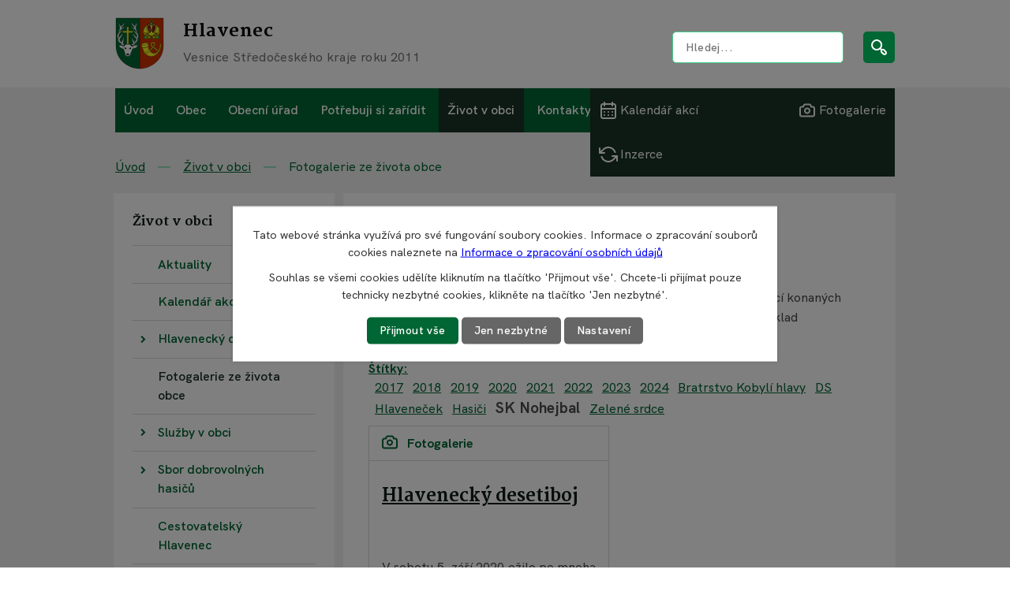

--- FILE ---
content_type: text/html; charset=utf-8
request_url: https://www.hlavenec.cz/fotogalerie-ze-zivota-obce?tagsRenderer-tag=SK+Nohejbal&paginator-page=4&mainSection-dataAggregatorCalendar-8263823-date=202110
body_size: 30392
content:
<!DOCTYPE html>
<html lang="cs" data-lang-system="cs">
	<head>
<!-- Google Tag Manager -->
<script>
    window.dataLayer = window.dataLayer || [];
    function gtag(){
        dataLayer.push(arguments);
    }
    gtag("consent", "default", {
        "ad_storage": "denied",
        "ad_user_data": "denied",
        "ad_personalization": "denied",
        "analytics_storage": "denied",
        "wait_for_update": 1000
    });
    window.dataLayer.push({
        "event": "dl.ready",
        "gaid": "",
        "ga4id": "",
        "matomoid": "5976",
        "consent_state": {
            "functionality_storage": "granted",
            "ad_storage": "denied",
            "analytics_storage": "denied",
            "personalization_storage": "denied",
        }
    });
    (function(w,d,s,l,i){
        w[l]=w[l]||[];w[l].push({'gtm.start': new Date().getTime(),event:'gtm.js'});var f=d.getElementsByTagName(s)[0],
    j=d.createElement(s),dl=l!='dataLayer'?'&l='+l:'';j.async=true;j.src=
    'https://www.googletagmanager.com/gtm.js?id='+i+dl;f.parentNode.insertBefore(j,f);
    })(window,document,'script','dataLayer','GTM-NNP2B8FG');
</script>
<!-- End Google Tag Manager -->



		<!--[if IE]><meta http-equiv="X-UA-Compatible" content="IE=EDGE"><![endif]-->
			<meta name="viewport" content="width=device-width, initial-scale=1, user-scalable=yes">
			<meta http-equiv="content-type" content="text/html; charset=utf-8" />
			<meta name="robots" content="index,follow" />
			<meta name="author" content="Antee s.r.o." />
			<meta name="description" content="Obec Hlavenec leží na samém okraji kdysi rozlehlých staroboleslavských lesů při dálnici D10 z Prahy na Mladou Boleslav, exit 17. Je vzdálená 5-7 km od dvouměstí Brandýs nad Labem-Stará Boleslav a 12 km od Benátek nad Jizerou." />
			<meta name="keywords" content="obec Hlavenec, úřední deska, rozpočet" />
			<meta name="google-site-verification" content="jAIDT2k3wv8lt" />
			<meta name="viewport" content="width=device-width, initial-scale=1, user-scalable=yes" />
<title>Fotogalerie ze života obce | Obec Hlavenec</title>

		<link rel="stylesheet" type="text/css" href="https://cdn.antee.cz/jqueryui/1.8.20/css/smoothness/jquery-ui-1.8.20.custom.css?v=2" integrity="sha384-969tZdZyQm28oZBJc3HnOkX55bRgehf7P93uV7yHLjvpg/EMn7cdRjNDiJ3kYzs4" crossorigin="anonymous" />
		<link rel="stylesheet" type="text/css" href="/style.php?nid=Q1FXRUc=&amp;ver=1768399196" />
		<link rel="stylesheet" type="text/css" href="/css/libs.css?ver=1768399900" />
		<link rel="stylesheet" type="text/css" href="https://cdn.antee.cz/genericons/genericons/genericons.css?v=2" integrity="sha384-DVVni0eBddR2RAn0f3ykZjyh97AUIRF+05QPwYfLtPTLQu3B+ocaZm/JigaX0VKc" crossorigin="anonymous" />

		<script src="/js/jquery/jquery-3.0.0.min.js" ></script>
		<script src="/js/jquery/jquery-migrate-3.1.0.min.js" ></script>
		<script src="/js/jquery/jquery-ui.min.js" ></script>
		<script src="/js/jquery/jquery.ui.touch-punch.min.js" ></script>
		<script src="/js/libs.min.js?ver=1768399900" ></script>
		<script src="/js/ipo.min.js?ver=1768399889" ></script>
			<script src="/js/locales/cs.js?ver=1768399196" ></script>

			<script src='https://www.google.com/recaptcha/api.js?hl=cs&render=explicit' ></script>

		<link href="/uredni-deska?action=atom" type="application/atom+xml" rel="alternate" title="Úřední deska">
		<link href="/napsali-o-nas?action=atom" type="application/atom+xml" rel="alternate" title="Napsali o nás">
		<link href="/projekty-dotace?action=atom" type="application/atom+xml" rel="alternate" title="Projekty a dotace">
		<link href="/aktuality?action=atom" type="application/atom+xml" rel="alternate" title="Aktuality">
		<link href="/inzerce?action=atom" type="application/atom+xml" rel="alternate" title="Inzerce">
		<link href="/kalendar-akci-seznam?action=atom" type="application/atom+xml" rel="alternate" title="Kalendář akcí - seznam">
		<link href="/404?action=atom" type="application/atom+xml" rel="alternate" title="404">
		<link href="/hasicske-zpravodajstvi?action=atom" type="application/atom+xml" rel="alternate" title="Hasičské zpravodajství">
		<link href="/zelene-srdce?action=atom" type="application/atom+xml" rel="alternate" title="Zelené srdce">
		<link href="/animace-hp?action=atom" type="application/atom+xml" rel="alternate" title="Animace HP">
<!-- Preaload important weight fonts -->
<!-- 500 -->
<link rel="preload" href="/file.php?nid=19352&amp;oid=8270704" as="font" type="font/woff2" crossorigin="anonymous">
<!-- 600 -->
<link rel="preload" href="/file.php?nid=19352&amp;oid=8270738" as="font" type="font/woff2" crossorigin="anonymous">
<!-- 700 -->
<link rel="preload" href="/file.php?nid=19352&amp;oid=8359139" as="font" type="font/woff2" crossorigin="anonymous">
<!-- 800 -->
<link rel="preload" href="/file.php?nid=19352&amp;oid=8270703" as="font" type="font/woff2" crossorigin="anonymous">
<link rel="preconnect" href="https://fonts.gstatic.com/" crossorigin>
<link href="https://fonts.googleapis.com/css2?family=Martel:wght@700;800&amp;display=fallback" rel="stylesheet">
<link rel="icon" type="image/svg+xml" href="/file.php?nid=19352&amp;oid=8351993&amp;width=32">
<link rel="icon" type="image/png" href="/image.php?nid=19352&amp;oid=8351992&amp;width=32">
<script>
ipo.api.live("body", function(el){
//přesun patičky
$(el).find("#ipocopyright").insertAfter("#ipocontainer");
//nahrazení textu v antee patičce
var footer = $(el).find(".row.antee").html();
var result_footer = footer.replace(",", "");
$(el).find(".row.antee").html(result_footer);
var footer_links = $(el).find(".row.antee #links").html();
var result_links = footer_links.replace(",", "");
$(el).find(".row.antee #links").html(result_links);
//přidání třidy action-button
$(el).find(".backlink").addClass("action-button");
$(el).find(".blog.view-detail .linkback > a").addClass("action-button");
//přesun vyhledávání
$(el).find(".elasticSearchForm").appendTo(".header-fulltext");
//posun tisknutí
$(el).find(".print-friendly").insertAfter(".content");
//zjištění zda se jedná o stránku 404
if( $(el).find(".error").length )
{
$(el).find("#ipomain").addClass("page-404");
$(el).addClass("body__page-404");
}
//pokud je div prázdný, tak se skryje
$(el).find(".content > .paragraph").each(function( index, es ) {
if( !$.trim( $(es).html()).length && $("#system-menu").length != 1 )
{
$(es).addClass("empty-paragraph");
}
});
//přesun a wrapnutí při zmenšování obrazovky
$(window).on("resize", function(event){
if ($(window).width() < 1025)
{
//přesun vyhledávání
$(el).find(".elasticSearchForm").insertBefore("#ipotopmenu");
}
else
{
$(el).find(".elasticSearchForm").appendTo(".header-fulltext");
}
});
//přesun a wrapnutí při aktualizaci stránky
if ($(window).width() < 1025)
{
//přesun vyhledávání
$(el).find(".elasticSearchForm").insertBefore("#ipotopmenu");
}
//přejmenování placeholderu
$(el).find(".elasticSearchForm form input[type=text]").attr("placeholder", "Hledej...");
//wrapnutí subpage-rozcestníku
$(el).find(".ipo-widget[data-mce-fragment] ul > li > a").wrapInner("<span />");
//posun drobečkové navigace
$(el).find("#iponavigation").insertBefore("#ipomainframe");
//posunutí datumu
if( $(el).find(".blog.view-detail").length && $("#system-menu").length != 1 )
{
$(el).find(".type-datepicker").insertAfter(".tags ul");
}
//přejmenování labelu v šabloně úřední deska
if( $(el).find(".noticeBoard.view-default").length )
{
$(el).find(".noticeBoard table.datagrid th:nth-of-type(1) > a").text("Dokument");
$(el).find(".noticeBoard table.datagrid th:nth-of-type(2) > a").text("Vyvěšeno dne");
$(el).find(".noticeBoard table.datagrid th:nth-of-type(3) > a").text("Zveřejnění do");
}
//přejmenování gdpr u formuláře
$(el).find(".form-vertical .approval").html("Vámi zadané osobní údaje bude v roli správce zpracovávat obec Hlavenec. Informace o zpracování osobních údajů naleznete na stránce <a href='https://www.hlavenec.cz/informace-o-zpracovani-osobnich-udaju'>Informace o zpracování osobních údajů<\/a>.")
});
//back to top
$(document).scroll(function() {
if($(this).scrollTop()> 100)
{
$('#back-to-top').css("display", "block");
}
else
{
$('#back-to-top').css("display", "none");
}
});
ipo.api.live("html", function(el){
//pokud je zobrazené menu, přidej třídu .menu-toggler
$( el ).find(".menu-toggler").click(function() {
if( !$(this).hasClass("active") )
{
$(this).addClass("active");
$(el).addClass("html__overflow");
}
else
{
$(this).removeClass("active");
$(el).removeClass("html__overflow");
}
});
});
$( document ).ajaxComplete(function() {
//přejmenování labelu v šabloně úřední deska
if( $(".noticeBoard.view-default").length )
{
$(".noticeBoard table.datagrid th:nth-of-type(1) > a").text("Dokument");
$(".noticeBoard table.datagrid th:nth-of-type(2) > a").text("Vyvěšeno dne");
$(".noticeBoard table.datagrid th:nth-of-type(3) > a").text("Zveřejnění do");
}
});
//zjištění počet položek submenu
ipo.api.live('#ipotopmenuwrapper ul.topmenulevel2', function(el) {
$(el).find("> li").each(function( index, es ) {
if(index == 9)
{
$(el).addClass("two-column");
}
});
});
//označení položek, které mají submenu
ipo.api.live('#ipotopmenu ul.topmenulevel1 li.topmenuitem1', function(el) {
var submenu = $(el).find("ul.topmenulevel2");
if ($(window).width() <= 1024){
if (submenu.length) {
$(el).addClass("hasSubmenu");
$(el).find("> a").after("<span class='open-submenu' />");
$(el).find("> a").after("<span class='close-submenu' />");
}
}
});
ipo.api.live('#ipotopmenu ul.topmenulevel2 li.topmenuitem2', function(el) {
var submenu = $(el).find("ul.topmenulevel3");
if ($(window).width() <= 1024){
if (submenu.length) {
$(el).addClass("hasSubmenu");
$(el).find("> a").after("<span class='open-submenu' />");
}
}
});
//wrapnutí spanu do poležek první úrovně
ipo.api.live('#ipotopmenu ul.topmenulevel1 li.topmenuitem1 > a', function(el) {
if ($(window).width() <= 1024)
{
$(el).wrapInner("<span>");
}
});
//rozbaleni menu
ipo.api.live('body', function(el) {
if ($(window).width() <= 1024)
{
$(el).find("#ipotopmenu ul.topmenulevel1 > li.topmenuitem1").each(function(index, es) {
$(es).find(".open-submenu").click(function(e) {
$(es).addClass("see-more");
if( $(es).hasClass("see-more") )
{
$(es).find("ul.topmenulevel2").css("display","block");
}
if( $(es).hasClass("see-more") )
{
$("#ipotopmenu").addClass("hidden-items");
}
else
{
$("#ipotopmenu").removeClass("hidden-items");
}
if ( $(es).hasClass("see-more") )
{
$(es).addClass("active-link");
}
});
});
$(el).find("#ipotopmenu ul.topmenulevel1 > li.topmenuitem1").each(function(index, es) {
$(es).find(".close-submenu").click(function(e) {
if( $(es).hasClass("see-more") )
{
$(es).removeClass("see-more");
$(es).find("ul.topmenulevel2").css("display","none");
$(es).removeClass("active-link");
$("#ipotopmenu").removeClass("hidden-items");
}
});
});
$(el).find("#ipotopmenu ul.topmenulevel2 > li.topmenuitem2").each(function(index, es) {
$(es).find(".open-submenu").click(function(e) {
$(es).toggleClass("see-more");
if( $(es).hasClass("see-more") )
{
$(es).find("ul.topmenulevel3").css("display","block");
}
else
{
$(es).removeClass("see-more");
$(es).find("ul.topmenulevel3").css("display","none");
}
});
});
}
});
/*
$(function() {
if ($(window).width() <= 1024)
{
$( "li" ).each(function() {
$( this ).addClass( "foo" );
});
$(".topmenulevel1 > li.hasSubmenu > a").click(function(e) {
$(this).addClass("see-more");
if($(this).hasClass("see-more")) {
$("ul.topmenulevel2").css("display","none");
$(this).next("ul.topmenulevel2").css("display","block");
$(".topmenulevel1 > li > a").removeClass("see-more");
$(this).addClass("see-more");
} else {
$(this).removeClass("see-more");
$(this).next("ul.topmenulevel2").css("display","none");
}
if( $(".topmenulevel1 > li.hasSubmenu > a.see-more").length )
{
$("#ipotopmenu").addClass("hidden-items");
}
else
{
$("#ipotopmenu").removeClass("hidden-items");
}
$( ".topmenulevel1 > li" ).each(function( index, es ) {
if ( $(es).find(".see-more").length )
{
$(es).addClass("active-link");
}
else
{
$(es).removeClass("active-link");
}
});
});
$(".topmenulevel2 > li.hasSubmenu > a").click(function(e) {
$(this).toggleClass("see-more");
if($(this).hasClass("see-more")) {
$("ul.topmenulevel3").css("display","none");
$(this).next("ul.topmenulevel3").css("display","block");
$(".topmenulevel2 > li > a").removeClass("see-more");
$(this).addClass("see-more");
} else {
$(this).removeClass("see-more");
$(this).next("ul.topmenulevel3").css("display","none");
}
e.preventDefault();
});
}
});*/
//rozbalení submenu na podstránkách
ipo.api.live('body', function(el) {
$(el).find("#ipomenu ul > .submenu1").each(function(index, es) {
var submenu = $(this).find("> ul");
var activeMainSubmenu = $(this).find(".active");
var activeSubMenu = $(this).find("ul li .active");
if (submenu.length) {
$(es).find("> a").after("<span class='open-submenu' />");
}
var clicking = $(this).find(".open-submenu");
$(clicking).click(function(e) {
e.preventDefault();
$(es).toggleClass("see-more");
if($(es).hasClass("see-more")) {
//nedělej nic
} else {
$(es).removeClass("see-more");
}
$(submenu).slideToggle("slow", "easeInOutSine");
});
if ($(window).width() >= 1025)
{
if( $(activeMainSubmenu).hasClass("active") )
{
$(es).toggleClass("see-more");
if($(es).hasClass("see-more")) {
//nedělej nic
} else {
$(es).removeClass("see-more");
}
$(submenu).slideToggle("slow", "easeInOutSine");
}
}
});
});
//přidání nadpisu do levého bloku
ipo.api.live('body', function(el) {
var title_menu;
$(el).find("#ipotopmenuwrapper ul.topmenulevel1 > li.topmenuitem1").each(function(index, es) {
if( $(es).hasClass("active") && $("#system-menu").length != 1 )
{
if ($(window).width() >= 1025)
{
title_menu = $(es).find("> a").text();
}
else
{
title_menu = $(es).find("> a > span").text();
}
$(el).find("#ipomenu").before("<h2>"+title_menu+"<\/h2>");
}
});
});
//stránka 404
ipo.api.live('body', function(el) {
if( $(el).find(".page-404").length )
{
var actual_year = new Date().getFullYear();
var footer_404 = "© 1386—"+actual_year+" Obec Hlavenec";
$(el).find(".row.new-error").appendTo(".page-404 .error");
$(el).find(".row.new-error > p:last-of-type").after("<p>"+footer_404+"");
}
});
</script>





<script>
ipo.api.live("#cookieChoiceInfo", function(el){
//přejmenování tlačítka
$(el).find("p:nth-child(2)").html("Souhlas se všemi cookies udělíte kliknutím na tlačítko 'Přijmout vše'. Chcete-li přijímat pouze technicky nezbytné cookies, klikněte na tlačítko 'Jen nezbytné'.");
});
</script>


<script>
//maximální počet znaků pro úvodní text + přidání odkazu více
ipo.api.live(".albums#listPreview > li", function(el){
var max_length = 96;
var wg_text = $(el).find("> div");
var len = $(wg_text).text().length;
var str = $(wg_text).text().substr(0,max_length);
var lastIndexOf = str.lastIndexOf(" ");
var link_gallery = $(el).find("h2 > a").attr("href");
$(el).find("> div").appendTo("");
if( len > max_length )
{
$(wg_text).html('<p>'+str.substr(0, lastIndexOf) + '… <a href="'+link_gallery+'">Více</\a><\/p>');
}
});
</script>
<script>
//úřední deska
ipo.api.live("body", function(el){
if( $(el).find(".noticeBoard.view-default.with-subscribe, .blog.view-default.with-subscribe").length )
{
$(el).find(".subscribe-toolbar").insertBefore(".print-friendly");
}
});
</script>
<script>
ipo.api.live("body", function(el){
if( $(el).find(".blog.view-default").length )
{
$( el ).find(".articles > .article").each(function( index, es ) {
var words = $(es).find(".published").text().split(" ");
$(es).find(".published").empty();
$.each(words, function(i, v) {
$(es).find(".published").append($("<span>").text(v));
});
if( $(es).find(".published > span:nth-of-type(2)").text() == "dnes" || $(es).find(".published > span:nth-of-type(2)").text() == "včera" )
{
$(es).find(".published").addClass("today");
}
});
}
});
</script>





	</head>

	<body id="page8263824" class="subpage8263824 subpage8263821"
			
			data-nid="19352"
			data-lid="CZ"
			data-oid="8263824"
			data-layout-pagewidth="764"
			
			data-slideshow-timer="3"
			
						
				
				data-layout="responsive" data-viewport_width_responsive="1024"
			>
<noscript>

	<iframe src="https://www.googletagmanager.com/ns.html?id=GTM-NNP2B8FG"
		height="0" width="0" style="display:none;visibility:hidden">
	</iframe>
</noscript>



							<div id="snippet-cookiesConfirmation-euCookiesSnp">			<div class="cookie-choices-bg"></div>
			<div id="cookieChoiceInfo" class="cookie-choices-info template_2">
					<p>Tato webové stránka využívá pro své fungování soubory cookies. Informace o zpracování souborů cookies naleznete na <a href="https://www.hlavenec.cz/informace-o-zpracovani-osobnich-udaju">Informace o zpracování osobních údajů</a></p>
<p>Nahrazeno Jque&lt;</p>
				<div class="buttons">
					<a class="cookie-button action-button ajax" id="cookieChoiceButton" rel=”nofollow” href="/fotogalerie-ze-zivota-obce?tagsRenderer-tag=SK+Nohejbal&amp;paginator-page=4&amp;mainSection-dataAggregatorCalendar-8263823-date=202110&amp;do=cookiesConfirmation-acceptAll">Přijmout vše</a>
					<a class="cookie-button cookie-button--settings action-button ajax" rel=”nofollow” href="/fotogalerie-ze-zivota-obce?tagsRenderer-tag=SK+Nohejbal&amp;paginator-page=4&amp;mainSection-dataAggregatorCalendar-8263823-date=202110&amp;do=cookiesConfirmation-onlyNecessary">Jen nezbytné</a>
					<a class="cookie-button cookie-button--settings action-button ajax" rel=”nofollow” href="/fotogalerie-ze-zivota-obce?tagsRenderer-tag=SK+Nohejbal&amp;paginator-page=4&amp;mainSection-dataAggregatorCalendar-8263823-date=202110&amp;do=cookiesConfirmation-openSettings">Nastavení</a>
				</div>
			</div>
</div>				<div id="ipocontainer">

			<div class="menu-toggler">

				<span>Menu</span>
				<span class="genericon genericon-menu"></span>
			</div>

			<span id="back-to-top">

				<i class="fa fa-angle-up"></i>
			</span>

			<div id="ipoheader">

				<div class="header-inner__container">
	<div class="row header-inner flex-container layout-container">
		<div class="logo">
			<a title="Obec Hlavenec" href="/" class="header-logo">
				<span class="znak">
					<svg xmlns="http://www.w3.org/2000/svg" width="62" height="66" viewbox="0 0 62 66" fill="none">
						<path fill-rule="evenodd" clip-rule="evenodd" d="M61.0003 1H30.9233V65C44.7469 65 61.0003 54.2918 61.0003 36.3939V1Z" fill="#CC3300" stroke="black" stroke-width="0.3" stroke-miterlimit="22.9256"></path>
						<path fill-rule="evenodd" clip-rule="evenodd" d="M1 1H30.9226V65C17.099 65 1 54.2918 1 36.3939V1Z" fill="#006633" stroke="black" stroke-width="0.3" stroke-miterlimit="22.9256"></path>
						<path fill-rule="evenodd" clip-rule="evenodd" d="M14.6277 11.9915H17.0981V17.2323H22.1974V19.4555H17.0981V34.191C16.2831 34.4635 15.4596 34.4909 14.6277 34.1928V19.4555H9.27783V17.2323H14.6277V11.9915Z" fill="#F9F023" stroke="black" stroke-width="0.3" stroke-miterlimit="22.9256"></path>
						<path fill-rule="evenodd" clip-rule="evenodd" d="M4.85316 7.52883C5.08971 7.03947 5.3619 7.04046 5.3299 7.63347C5.33359 8.18081 5.7818 9.26271 6.65222 10.4915C6.92393 10.8751 7.08815 11.1683 7.36629 11.706C8.12511 10.6364 8.47941 10.3072 9.9001 9.1123C10.2029 8.85463 10.6433 8.14782 11.0009 7.36026C11.1554 6.98926 11.3205 6.92234 11.4962 7.1594C11.6815 7.4096 11.6444 7.72841 11.5868 7.91829C11.3989 8.60939 10.9865 9.42147 10.4181 10.1845C10.0282 10.7 8.29386 12.2618 7.77052 13.6267C8.59369 13.3802 9.40322 13.0533 10.2034 12.6715C10.576 12.4844 11.198 12.1171 11.917 11.4747C12.2161 11.1802 12.3678 11.2415 12.2404 11.6432C12.0072 12.3313 11.5206 12.8714 10.787 13.3739C9.55028 14.1635 8.0896 15.0159 7.141 15.8369C6.50945 16.3877 5.87785 17.4411 5.24636 19.1617L3.48877 20.8207C4.05334 18.9666 4.80775 17.3223 5.4197 15.5265C5.63105 14.8703 5.79324 14.0888 5.79788 13.3207C5.75885 11.5546 4.89785 9.10325 4.83052 8.21964C4.79524 7.95852 4.79065 7.71644 4.85316 7.52883Z" fill="white" stroke="black" stroke-width="0.3" stroke-miterlimit="22.9256"></path>
						<path fill-rule="evenodd" clip-rule="evenodd" d="M5.24732 19.1617C5.79396 18.6449 6.37671 18.1634 6.88729 17.6111C7.31458 17.1418 7.68866 16.687 7.93039 16.2809C8.24864 15.6881 8.49312 15.9787 8.45814 16.416C8.4041 16.9514 8.15223 17.4537 7.73746 17.9908C7.18963 18.8041 6.51977 19.5489 5.88483 20.251C5.35666 20.8917 4.90953 21.5371 4.57538 22.2272C4.61745 23.3316 4.70641 24.5911 4.87259 25.6956C4.24069 26.3892 4.0807 26.9767 3.62284 27.9894C3.43998 27.4151 3.23381 26.6473 3.10898 25.9251C3.00101 25.1423 2.37012 24.1774 2.40152 23.3036C2.47225 22.2157 2.89995 21.4459 3.48973 20.8207L5.24732 19.1617Z" fill="white" stroke="black" stroke-width="0.3" stroke-miterlimit="22.9256"></path>
						<path d="M4.04346 24.66C4.08094 23.7115 4.24921 22.8918 4.57568 22.2272" stroke="black" stroke-width="0.3" stroke-miterlimit="22.9256"></path>
						<path fill-rule="evenodd" clip-rule="evenodd" d="M4.87294 25.6956C5.19309 25.3523 5.62008 24.7175 5.78132 24.5116C5.95554 24.2686 6.31604 23.9683 6.52524 23.7253C6.76877 23.4391 7.00782 23.1352 7.25594 22.8669C7.4369 22.6615 7.65659 22.4464 7.79894 22.2504C7.98789 21.9595 8.16587 21.647 8.36578 21.3777C8.50461 21.1838 8.69707 21.0167 8.7998 20.637C8.91801 20.1309 9.13229 20.0489 9.2934 20.6857C9.36276 21.0434 9.24103 21.4936 9.18883 21.6854C8.97569 22.2711 8.7047 22.924 8.42316 23.4112C7.9622 24.2225 7.39149 25.0103 6.87942 25.7878C6.4945 26.3363 5.76743 27.6945 5.7607 28.218C5.95018 29.1131 6.77228 30.5138 7.87491 31.5907C7.73179 32.239 7.66517 32.9478 7.69455 33.6979C6.6058 32.6995 5.77578 32.2602 5.12677 31.7702C4.5165 31.2906 4.13229 30.694 3.85397 30.0241C3.55973 29.1777 3.48281 28.4431 3.62319 27.9894C4.01878 27.026 4.41628 26.1285 4.87294 25.6956Z" fill="white" stroke="black" stroke-width="0.3" stroke-miterlimit="22.9256"></path>
						<path d="M6.02923 30.4502C5.52764 29.5159 5.71402 28.6103 5.7596 28.218" stroke="black" stroke-width="0.3" stroke-miterlimit="22.9256"></path>
						<path fill-rule="evenodd" clip-rule="evenodd" d="M7.87506 31.5907C7.972 31.1091 8.30067 30.7198 8.54778 30.3016C8.98352 29.564 9.37005 28.8369 9.66905 28.1532C9.84995 27.6326 10.1119 27.0554 10.1958 26.5796C10.2202 26.3233 10.2755 25.9181 10.2821 25.7722C10.3021 25.3271 10.6012 25.4441 10.753 25.9017C10.8086 26.0694 10.8617 26.3539 10.8835 26.5184C10.9429 27.0714 10.8549 27.9322 10.7172 28.6389C10.3364 30.549 9.78209 32.0523 9.90465 32.8159C9.91145 32.9636 9.96043 33.0977 9.99534 33.2456C10.4397 33.5035 11.1758 34.0541 11.9719 34.0457C11.8793 34.1617 11.8611 34.2472 12.0071 34.3831C11.5889 34.3021 11.4061 34.4429 11.2322 34.6242C11.0143 34.862 10.9626 35.0516 11.0629 35.2947C10.873 35.3913 10.7043 35.5665 10.6299 35.797C10.6066 35.869 10.4778 35.8394 10.4345 35.9059C10.0561 35.3317 9.38912 35.0766 8.70621 34.8837C8.32409 34.8099 7.7112 34.216 7.69469 33.6979C7.67705 32.9398 7.72949 32.2319 7.87506 31.5907Z" fill="white" stroke="black" stroke-width="0.3" stroke-miterlimit="22.9256"></path>
						<path d="M10.6803 34.4088C10.3326 34.0211 10.1184 33.7023 9.99561 33.2456" stroke="black" stroke-width="0.3" stroke-miterlimit="22.9256"></path>
						<path fill-rule="evenodd" clip-rule="evenodd" d="M27.232 7.44757C26.848 6.68728 26.4514 6.78316 26.6309 7.64703C26.6473 8.21896 26.19 9.19511 25.2809 10.4238C25.0013 10.8017 24.9801 10.8263 24.8313 11.3641C24.1242 10.2436 23.0318 9.62054 22.437 8.81803C22.1729 8.5095 21.6379 7.76159 21.3428 6.94338C21.1883 6.57237 20.9104 6.40141 20.8288 6.77113C20.7621 7.07306 20.7848 7.91644 21.0093 8.4333C21.1972 9.1244 21.8995 10.194 22.6034 10.8753C23.0976 11.3703 23.9414 12.5377 24.2875 13.7085C23.4643 13.4619 23.1975 13.3186 22.2789 13.0529C21.8724 12.9156 20.9628 12.7141 20.2437 12.0717C19.9447 11.7772 19.7929 11.8053 19.9203 12.3728C20.2044 13.0776 20.7078 13.3379 21.7122 13.774C22.5389 14.1418 23.9231 14.8191 24.9385 15.6213C25.5701 16.1722 26.6508 17.5914 26.7282 19.1617L28.1299 20.25C27.752 17.622 26.9371 16.478 26.6698 15.4702C26.4584 14.8141 26.1814 14.0888 26.1767 13.3207C26.1507 12.5262 26.239 11.8829 26.6619 11.0547C27.1887 10.0232 27.6714 8.49555 27.232 7.44757Z" fill="white" stroke="black" stroke-width="0.3" stroke-miterlimit="22.9256"></path>
						<path fill-rule="evenodd" clip-rule="evenodd" d="M26.7292 19.1617C26.0262 18.6832 25.4435 18.2592 24.8938 17.8984C24.2515 17.4483 23.1265 16.6186 22.8397 16.2676C22.4877 15.8183 22.1869 15.7226 22.357 16.3586C22.5124 16.9381 23.46 17.951 24.0887 18.5212C25.2168 19.6413 25.9161 20.2337 27.4012 22.2273C27.4385 23.3972 27.3561 24.3655 27.1919 25.1961C27.6866 25.497 28.3705 26.2981 28.5119 27.0937C28.6948 26.5195 28.921 26.5073 29.0458 25.7851C29.2607 25.011 29.4638 24.4665 29.3879 23.4351C29.3172 22.3471 28.7207 20.8752 28.1309 20.25L26.7292 19.1617Z" fill="white" stroke="black" stroke-width="0.3" stroke-miterlimit="22.9256"></path>
						<path d="M27.7888 23.7104C27.7514 23.2013 27.7273 22.8494 27.4009 22.2273" stroke="black" stroke-width="0.3" stroke-miterlimit="22.9256"></path>
						<path fill-rule="evenodd" clip-rule="evenodd" d="M27.19 25.1961C25.554 24.0692 25.1241 23.7378 24.0876 22.3416C23.9488 22.1478 23.4072 21.3724 23.1623 21.0561C22.6198 20.1495 22.1568 20.7008 22.6827 21.9651C23.0318 23.2804 24.4511 24.7696 25.27 25.7274C25.6754 26.165 26.2948 26.6716 26.722 27.8201C26.5325 28.7152 25.7137 30.3537 24.6111 31.4305C24.8487 32.0787 25.0286 32.5472 24.9345 33.2974C25.9934 32.445 26.2886 32.2165 26.8185 31.6973C27.8508 30.6288 28.8203 28.5942 28.51 27.0938C28.1952 26.0431 27.7056 25.5653 27.19 25.1961Z" fill="white" stroke="black" stroke-width="0.3" stroke-miterlimit="22.9256"></path>
						<path d="M26.8091 29.2563C26.9285 28.6499 26.7764 28.1978 26.7236 27.8201" stroke="black" stroke-width="0.3" stroke-miterlimit="22.9256"></path>
						<path fill-rule="evenodd" clip-rule="evenodd" d="M24.6119 31.4305C24.4015 30.9391 22.308 28.3824 22.3072 28.3807C22.0129 27.9714 21.5078 27.1559 21.505 26.7595C21.4806 26.5032 21.4253 26.0979 21.4187 25.9521C21.3987 25.507 21.0996 25.6241 20.9478 26.0816C20.8922 26.2493 20.8391 26.5338 20.8173 26.6983C20.7672 27.4021 21.1062 28.4958 21.7645 29.6982C22.3326 30.6485 22.8311 32.1108 22.9549 33.0379C22.5181 33.3259 21.3493 34.1148 20.5532 34.133C20.8007 34.3903 20.897 34.6314 20.9795 34.9041C20.9962 34.9593 21.1863 35.1604 21.2486 35.1965C21.5337 35.3619 21.8512 35.7553 21.8544 35.906C21.9616 35.3522 22.8893 35.1482 23.6557 34.8327C24.1003 34.6465 24.8146 34.0812 24.9354 33.2974C25.0284 32.4654 24.8603 32.0005 24.6119 31.4305Z" fill="white" stroke="black" stroke-width="0.3" stroke-miterlimit="22.9256"></path>
						<path d="M22.5112 34.1476C22.859 33.7599 22.992 33.5172 22.9542 33.038" stroke="black" stroke-width="0.3" stroke-miterlimit="22.9256"></path>
						<path d="M20.7119 35.1316C20.8348 35.2285 21.0636 35.1202 21.2478 35.1966" stroke="black" stroke-width="0.3" stroke-miterlimit="22.9256"></path>
						<path d="M20.5535 34.133C20.3214 33.9162 20.0623 33.9118 19.7847 34.0526C19.5249 34.1629 19.3975 34.3135 19.4674 34.4406C19.2586 34.4971 19.1147 34.5983 19.1452 34.7188C19.1722 34.8424 19.275 35.1127 19.4332 35.2499C19.5507 35.3711 19.7143 35.4036 19.8092 35.5077C19.8768 35.5805 20.0987 36.04 20.2041 36.1909C20.3841 36.34 20.6935 36.499 20.9586 36.657C21.0546 36.7141 21.1447 36.7712 21.2209 36.8276C21.393 36.927 21.9124 36.3939 21.8547 35.906" stroke="black" stroke-width="0.3" stroke-miterlimit="22.9256"></path>
						<path d="M20.2294 35.5124C20.0728 35.511 19.9108 35.5895 19.8105 35.5076" stroke="black" stroke-width="0.3" stroke-miterlimit="22.9256"></path>
						<path d="M19.7813 34.6682C19.6683 34.5924 19.6073 34.4244 19.4683 34.4405" stroke="black" stroke-width="0.3" stroke-miterlimit="22.9256"></path>
						<path d="M10.4335 35.9059C10.3294 35.9831 10.277 36.111 10.4313 36.2664C10.588 36.4188 10.7956 36.5808 11.0291 36.7098C11.1887 36.7981 11.3415 36.7519 11.4431 36.605C11.5891 36.3939 11.5156 36.0456 11.5854 35.979C11.7422 35.8293 11.9547 36.1006 12.1425 35.8312C12.2529 35.6729 12.3977 35.1598 12.5845 34.9646C12.648 34.8981 12.8107 34.7752 12.8768 34.7066C13.0535 34.5058 12.9916 34.1799 12.7747 34.0337C12.5266 33.897 12.1844 33.9482 11.9709 34.0457" stroke="black" stroke-width="0.3" stroke-miterlimit="22.9256"></path>
						<path d="M12.2256 34.9805C12.3454 35.0308 12.4971 35.0385 12.5852 34.9646" stroke="black" stroke-width="0.3" stroke-miterlimit="22.9256"></path>
						<path fill-rule="evenodd" clip-rule="evenodd" d="M12.8771 34.7067C13.305 34.3447 13.8885 34.1735 14.6279 34.1928C15.4639 34.4752 16.2873 34.4746 17.0983 34.1911C18.0333 34.1191 18.7154 34.2951 19.1445 34.7188C19.1902 34.8835 19.2862 35.0605 19.4325 35.2499C19.506 35.3496 19.7114 35.4033 19.8085 35.5077C19.9401 35.7354 20.0533 35.906 20.2034 36.1909C20.3682 36.3249 20.7064 36.5016 20.9579 36.6569L21.2202 36.8275C21.3573 36.9245 21.4288 37.064 21.6165 36.948C22.9982 35.477 27.0499 34.8314 28.4349 35.4295C27.6038 38.0447 26.2083 39.3759 22.1705 39.53C22.3779 39.9545 21.5956 41.0368 21.1605 42.0149C20.6444 43.175 20.3085 44.2708 19.8279 45.4198C19.5231 46.1102 19.5888 46.6255 19.2628 46.9596C19.309 48.1407 18.796 48.5931 17.9643 48.5855C17.8664 49.2746 16.8085 49.5735 15.7777 49.5312C14.8095 49.4915 13.865 49.1506 13.7625 48.5494C12.6391 48.7791 11.974 47.4511 12.6123 46.5684C12.1474 44.2054 11.359 42.0007 10.3892 39.8852C8.16711 40.1061 5.22198 37.6767 4.6875 35.8293C6.41441 35.0811 9.60938 35.7118 10.871 36.9982C11.024 37.106 11.0768 37.0099 11.0294 36.7099C11.2002 36.7972 11.3362 36.7549 11.4434 36.6051C11.5672 36.468 11.5208 36.066 11.5856 35.9791C11.6829 35.8488 11.9982 36.0831 12.1428 35.8313C12.3589 35.367 12.4546 35.0718 12.5848 34.9646C12.6999 34.8671 12.7822 34.7899 12.8771 34.7067Z" fill="white" stroke="black" stroke-width="0.3" stroke-miterlimit="22.9256"></path>
						<path d="M17.964 48.5854C17.5968 48.2102 17.0486 47.9446 16.4583 47.8193C16.216 47.7679 15.9666 47.7401 15.7196 47.7381C15.5275 47.7366 15.3368 47.7506 15.1523 47.7813C14.5912 47.8745 14.0856 48.1211 13.7622 48.5493" stroke="black" stroke-width="0.3" stroke-miterlimit="22.9256"></path>
						<path fill-rule="evenodd" clip-rule="evenodd" d="M14.1603 46.2249C14.3678 45.8169 14.7451 45.8101 15.0416 45.8883C15.3347 45.9872 15.5087 46.1887 15.8913 46.1852C16.2033 46.1862 16.4036 46.0408 16.6187 45.9467C16.9171 45.784 17.2838 45.7882 17.5104 46.2308C17.7833 46.9189 17.2764 47.6533 16.4592 47.8193C16.2094 47.7642 15.9616 47.7281 15.717 47.7246C15.5269 47.7219 15.3387 47.7388 15.1531 47.7813C14.3363 47.5106 13.8919 46.7272 14.1603 46.2249Z" fill="black" stroke="black" stroke-width="0.076" stroke-miterlimit="22.9256"></path>
						<path fill-rule="evenodd" clip-rule="evenodd" d="M14.7364 46.5078C15.0082 46.602 15.1959 46.8093 15.2519 47.1301C15.118 46.8513 14.9837 46.73 14.6958 46.7232C14.5659 46.7218 14.5746 46.4621 14.7364 46.5078Z" fill="white"></path>
						<path fill-rule="evenodd" clip-rule="evenodd" d="M16.876 46.5689C16.6299 46.6629 16.4807 46.8577 16.3989 47.1785C16.5569 46.9705 16.656 46.8713 16.9165 46.7842C17.0464 46.7829 17.0377 46.5232 16.876 46.5689Z" fill="white"></path>
						<path d="M12.9839 46.3021C12.847 46.3644 12.7199 46.4455 12.6138 46.5683" stroke="black" stroke-width="0.3" stroke-miterlimit="22.9256"></path>
						<path d="M18.8511 46.583C18.9946 46.6375 19.2334 46.772 19.2639 46.9596" stroke="black" stroke-width="0.3" stroke-miterlimit="22.9256"></path>
						<path fill-rule="evenodd" clip-rule="evenodd" d="M11.5038 38.4612C11.4954 38.3837 11.6299 38.2991 11.6779 38.3974C11.7123 38.4824 11.7791 38.5402 11.8752 38.5403C12.2173 38.4873 12.2398 38.084 12.8647 38.0824C13.2888 38.087 13.9574 38.6195 14.1175 39.5915L14.3601 39.9398C14.4243 39.9063 14.4885 39.8448 14.5529 39.7554C14.5111 40.038 14.3623 40.2794 14.1536 40.4308C14.2261 40.3035 14.283 40.1845 14.2301 40.1248L13.9151 39.7221C13.6242 40.2224 13.292 40.4477 12.9257 40.4452C12.5114 40.4451 12.0875 39.8827 12.0859 39.4073C12.0778 39.0225 12.2622 38.6925 12.4936 38.3821C12.4184 38.3673 12.3432 38.3889 12.268 38.4472C12.1207 38.6321 12.0076 38.7238 11.8744 38.7177C11.6768 38.7169 11.5534 38.6802 11.5038 38.4612Z" fill="black"></path>
						<path fill-rule="evenodd" clip-rule="evenodd" d="M12.676 38.4683C12.7197 38.3293 13.0614 38.4129 12.9165 38.6585C12.8547 38.7978 12.9111 39.0576 12.9198 39.2236C12.8008 39.0754 12.6941 38.936 12.5868 38.9016C12.4716 38.8713 12.4347 38.7462 12.5214 38.6703C12.6089 38.5987 12.6559 38.5387 12.676 38.4683Z" fill="white"></path>
						<path fill-rule="evenodd" clip-rule="evenodd" d="M20.7925 38.5591C20.8076 38.4816 20.6806 38.397 20.624 38.4953C20.5821 38.5803 20.5103 38.6381 20.4142 38.6382C20.0768 38.5852 20.0895 38.1819 19.4647 38.1803C19.0402 38.1849 18.3251 38.7174 18.0801 39.6894L17.807 40.0377C17.7458 40.0042 17.6869 39.9427 17.6304 39.8533C17.6475 40.1359 17.7751 40.3773 17.9707 40.5287C17.9092 40.4014 17.8627 40.2824 17.9209 40.2227L18.271 39.82C18.5183 40.3203 18.8307 40.5456 19.1972 40.5431C19.6116 40.543 20.0846 39.9806 20.1277 39.5052C20.1695 39.1204 20.0139 38.7904 19.8096 38.48C19.8862 38.4652 19.9594 38.4868 20.0296 38.5451C20.1607 38.73 20.2657 38.8217 20.3995 38.8156C20.5971 38.8148 20.7238 38.7781 20.7925 38.5591Z" fill="black"></path>
						<path fill-rule="evenodd" clip-rule="evenodd" d="M19.6209 38.5662C19.5893 38.4272 19.2402 38.5108 19.3637 38.7564C19.4133 38.8957 19.3343 39.1555 19.311 39.3215C19.443 39.1733 19.5619 39.0339 19.6722 38.9995C19.79 38.9693 19.8379 38.8441 19.7577 38.7682C19.6766 38.6966 19.6348 38.6366 19.6209 38.5662Z" fill="white"></path>
						<path fill-rule="evenodd" clip-rule="evenodd" d="M8.92792 37.0656C9.42051 37.242 9.84678 37.4348 10.1615 37.7108C10.2972 37.8403 10.2027 38.0115 10.0517 38.0106C9.88093 38.0149 9.73363 38.0311 9.61506 38.0912C9.54123 38.1296 9.51829 38.2278 9.57978 38.2867C9.67583 38.393 9.78344 38.4938 9.90792 38.5865C10.0154 38.6817 9.99718 38.7838 9.82325 38.7938C9.6601 38.7986 9.49696 38.7849 9.33381 38.7667C9.25343 38.7551 9.28293 38.6323 9.35842 38.6382C9.46067 38.6652 9.56572 38.6786 9.67274 38.6826C9.71296 38.6935 9.75318 38.633 9.70318 38.6005C9.59206 38.5241 9.49136 38.4409 9.39459 38.3555C9.28186 38.2543 9.33501 38.0915 9.44721 38.0234C9.58199 37.934 9.72457 37.9035 9.87836 37.8838C9.97877 37.8802 10.0398 37.7954 9.94635 37.7167C9.61184 37.4782 9.23669 37.3182 8.88275 37.1892C8.76775 37.146 8.81995 37.0297 8.92792 37.0656Z" fill="black"></path>
						<path fill-rule="evenodd" clip-rule="evenodd" d="M23.7853 36.8547C23.2927 37.031 22.8953 37.3015 22.5805 37.5776C22.4449 37.7071 22.5393 37.8783 22.6904 37.8774C22.8611 37.8816 23.0084 37.8979 23.127 37.958C23.2008 37.9964 23.2238 38.0946 23.1623 38.1534C23.0662 38.2598 22.9586 38.3606 22.8341 38.4533C22.7266 38.5484 22.7449 38.6506 22.9188 38.6606C23.082 38.7007 23.4759 38.5927 23.639 38.5346C23.7193 38.523 23.6898 38.4001 23.6144 38.4061C23.529 38.4578 23.1981 38.5771 23.0693 38.5494C23.0291 38.5603 22.9889 38.4998 23.0389 38.4673C23.15 38.3909 23.2507 38.3077 23.3475 38.2223C23.4602 38.121 23.4071 37.9582 23.2949 37.8902C23.1601 37.8008 23.0175 37.7703 22.8637 37.7506C22.7633 37.747 22.7023 37.6622 22.7957 37.5835C23.1302 37.345 23.4765 37.1073 23.8305 36.9783C23.9455 36.9351 23.8933 36.8188 23.7853 36.8547Z" fill="black"></path>
						<path fill-rule="evenodd" clip-rule="evenodd" d="M24.302 36.6651C24.389 36.6221 24.4633 36.5749 24.5189 36.5218C24.6372 36.4623 24.7082 36.5773 24.6135 36.6342C24.5622 36.6935 24.4951 36.7374 24.4124 36.7659C24.3322 36.8175 24.2284 36.7103 24.302 36.6651Z" fill="black"></path>
						<path fill-rule="evenodd" clip-rule="evenodd" d="M8.08798 36.9512C8.19095 36.9809 8.28283 37.0164 8.35856 37.06C8.49882 37.1015 8.52456 36.9821 8.40879 36.94C8.33484 36.8898 8.25142 36.8565 8.15841 36.8401C8.05896 36.8013 7.99759 36.9175 8.08798 36.9512Z" fill="black"></path>
						<path fill-rule="evenodd" clip-rule="evenodd" d="M14.7074 38.7143C14.769 38.8003 14.8184 38.8841 14.8501 38.9645C14.9335 39.0825 15.0295 39.0046 14.9656 38.9011C14.9396 38.8167 14.8954 38.7398 14.833 38.6703C14.7798 38.5792 14.6579 38.6328 14.7074 38.7143Z" fill="black"></path>
						<path fill-rule="evenodd" clip-rule="evenodd" d="M14.8211 42.147C14.8227 42.253 14.789 42.5375 14.769 42.6217C14.7704 42.7653 14.8941 42.7538 14.9006 42.6329C14.9273 42.5489 14.9616 42.2717 14.9499 42.1798C14.9581 42.0752 14.827 42.0524 14.8211 42.147Z" fill="black"></path>
						<path fill-rule="evenodd" clip-rule="evenodd" d="M14.5647 43.1947C14.5442 43.2987 14.4291 43.8072 14.3919 43.8856C14.3633 44.0264 14.4347 44.0292 14.4662 43.9122C14.51 43.8353 14.6766 43.3449 14.6843 43.2526C14.7142 43.1519 14.5902 43.1032 14.5647 43.1947Z" fill="black"></path>
						<path fill-rule="evenodd" clip-rule="evenodd" d="M25.6113 36.3112C25.514 36.3468 25.428 36.3878 25.3584 36.4362C25.2258 36.4858 25.1897 36.3648 25.2984 36.3159C25.3656 36.2608 25.4437 36.2225 25.5326 36.2011C25.6257 36.1562 25.6962 36.2721 25.6113 36.3112Z" fill="black"></path>
						<path fill-rule="evenodd" clip-rule="evenodd" d="M7.34611 36.752C7.43614 36.7741 7.51676 36.8022 7.5835 36.8384C7.70624 36.8695 7.72603 36.7585 7.62449 36.7257C7.55925 36.6833 7.48602 36.6569 7.40486 36.6465C7.31763 36.6157 7.2668 36.7256 7.34611 36.752Z" fill="black"></path>
						<path fill-rule="evenodd" clip-rule="evenodd" d="M14.2258 38.1506C14.2925 38.2006 14.3493 38.2521 14.3915 38.3055C14.4821 38.3744 14.539 38.2891 14.4667 38.2263C14.4279 38.1682 14.3767 38.1206 14.3131 38.0835C14.2518 38.0274 14.1696 38.1009 14.2258 38.1506Z" fill="black"></path>
						<path fill-rule="evenodd" clip-rule="evenodd" d="M14.8956 39.4495C14.8663 39.2888 15.0205 39.2756 15.068 39.4495C15.1442 40.0988 15.1352 40.7563 15.068 41.4198C15.0371 41.6407 14.8526 41.605 14.8956 41.4198C14.9844 40.763 14.9789 40.1062 14.8956 39.4495Z" fill="black"></path>
						<path fill-rule="evenodd" clip-rule="evenodd" d="M17.3025 38.7177C17.2371 38.7996 17.1842 38.8802 17.1492 38.9583C17.0607 39.0709 16.968 38.9871 17.0364 38.8879C17.066 38.8053 17.1135 38.7313 17.1788 38.6659C17.2359 38.5783 17.3553 38.6395 17.3025 38.7177Z" fill="black"></path>
						<path fill-rule="evenodd" clip-rule="evenodd" d="M17.0405 42.1362C17.0344 42.2419 17.056 42.5279 17.0723 42.6132C17.0648 42.7564 16.9417 42.7371 16.9404 42.616C16.9173 42.5304 16.8948 42.2518 16.9105 42.1608C16.9067 42.0559 17.0388 42.0414 17.0405 42.1362Z" fill="black"></path>
						<path fill-rule="evenodd" clip-rule="evenodd" d="M17.2548 43.1978C17.2709 43.303 17.3641 43.8177 17.3979 43.8982C17.4204 44.0405 17.349 44.0389 17.3225 43.9201C17.2819 43.8406 17.1366 43.3407 17.1328 43.2482C17.1072 43.1457 17.2333 43.1049 17.2548 43.1978Z" fill="black"></path>
						<path fill-rule="evenodd" clip-rule="evenodd" d="M17.8098 38.1854C17.741 38.2311 17.682 38.2789 17.6376 38.3297C17.544 38.3927 17.4908 38.304 17.5658 38.2458C17.607 38.1903 17.6602 38.1461 17.7254 38.1131C17.7891 38.0609 17.8681 38.1394 17.8098 38.1854Z" fill="black"></path>
						<path fill-rule="evenodd" clip-rule="evenodd" d="M17.0847 39.4397C17.1209 39.2811 16.9674 39.2584 16.9125 39.4288C16.8086 40.072 16.7894 40.7288 16.8281 41.3951C16.8495 41.6175 17.0354 41.5935 17.0003 41.4059C16.9398 40.7449 16.9734 40.0898 17.0847 39.4397Z" fill="black"></path>
						<path d="M26.8091 29.2563C26.9285 28.6499 26.7764 28.1978 26.7236 27.8201" stroke="black" stroke-width="0.076" stroke-miterlimit="22.9256"></path>
						<path fill-rule="evenodd" clip-rule="evenodd" d="M24.302 36.6651C24.389 36.6221 24.4633 36.5749 24.5189 36.5218C24.6372 36.4623 24.7082 36.5773 24.6135 36.6342C24.5622 36.6935 24.4951 36.7374 24.4124 36.7659C24.3322 36.8175 24.2284 36.7103 24.302 36.6651Z" fill="black"></path>
						<path fill-rule="evenodd" clip-rule="evenodd" d="M25.6113 36.3112C25.514 36.3468 25.428 36.3878 25.3584 36.4362C25.2258 36.4858 25.1897 36.3648 25.2984 36.3159C25.3656 36.2608 25.4437 36.2225 25.5326 36.2011C25.6257 36.1562 25.6962 36.2721 25.6113 36.3112Z" fill="black"></path>
						<path fill-rule="evenodd" clip-rule="evenodd" d="M33.3456 34.9773C33.0344 33.8774 34.5421 33.1487 37.1546 32.4879C38.985 32.0248 41.056 31.9525 41.538 32.9051C41.8451 33.4465 42.1945 34.8792 42.2266 35.7522C42.3182 36.2748 42.2055 36.6883 41.8011 37.0663C41.3063 37.5287 40.3748 37.938 38.8461 38.4289C37.1606 38.834 35.4129 39.0108 34.4998 38.6908C34.1143 38.5557 33.8777 38.332 33.8573 37.9997C33.5738 36.854 33.4032 35.8465 33.3456 34.9773Z" fill="#F9F023" stroke="black" stroke-width="0.3" stroke-miterlimit="22.9256"></path>
						<path d="M34.0043 34.343C33.0609 35.1641 35.2904 35.778 37.9007 35.1482C40.8959 34.4099 41.8816 33.3194 40.6463 32.7262" stroke="black" stroke-width="0.3" stroke-miterlimit="22.9256"></path>
						<path fill-rule="evenodd" clip-rule="evenodd" d="M41.8018 37.0663C41.9429 38.2362 42.2383 39.3378 42.6546 40.338C43.0841 41.3699 43.6427 42.2939 44.2938 43.0737C45.7322 44.7965 47.623 45.8163 49.5764 45.7434C51.072 45.6387 52.5154 44.7835 53.6955 43.4765C54.2392 42.8743 54.7271 42.1762 55.1384 41.4115C55.6774 40.4093 56.0849 39.2926 56.3145 38.1272C56.8244 38.3102 57.3092 38.345 57.769 38.2314C57.4362 39.5686 56.9444 40.8283 56.3365 41.9882C55.926 42.7713 55.4626 43.509 54.9596 44.1942C52.4467 47.6167 48.9419 49.7324 46.0861 49.6844C42.3045 49.4324 39.721 48.0604 37.9006 45.9559C37.1144 45.047 36.4704 44.0015 35.9339 42.8506C35.3409 41.5788 34.8789 40.1781 34.5005 38.6908C36.2425 39.1579 39.8782 38.5205 41.8018 37.0663Z" fill="#F9F023" stroke="black" stroke-width="0.3" stroke-miterlimit="22.9256"></path>
						<path fill-rule="evenodd" clip-rule="evenodd" d="M35.9343 42.8506C36.3453 43.8323 36.835 44.6331 38.7824 44.0896C39.2322 43.9641 40.0053 43.7037 40.6038 43.3811C41.1241 43.1006 42.1312 42.4767 42.7499 41.7497C43.0747 41.368 43.0032 40.8309 42.6549 40.3379C42.9294 40.1462 43.1905 40.4291 43.5074 40.8982C43.77 41.2869 44.0709 41.8034 44.4495 42.2836C44.4776 42.3194 44.5002 42.3542 44.5164 42.3901C44.5865 42.5455 44.5363 42.7204 44.2941 43.0737C43.0422 44.7916 40.5894 46.0618 37.901 45.9559C36.7136 45.8566 35.2949 43.6332 35.9343 42.8506Z" fill="#F9F023" stroke="black" stroke-width="0.3" stroke-miterlimit="22.9256"></path>
						<path fill-rule="evenodd" clip-rule="evenodd" d="M55.1375 41.4115C55.4477 41.4751 55.9262 41.669 56.3356 41.9882C56.5093 42.1589 56.4612 42.3511 56.3333 42.606L55.551 43.995C55.423 44.2093 55.1503 44.2587 54.9587 44.1943C55.2972 43.6255 54.0266 42.9469 53.6946 43.4765C53.4784 43.311 53.508 43.0064 53.7536 42.775C54.1315 42.3699 54.3045 42.122 54.5631 41.6975C54.6577 41.4973 54.9684 41.3848 55.1375 41.4115Z" fill="#F9F023" stroke="black" stroke-width="0.3" stroke-miterlimit="22.9256"></path>
						<path fill-rule="evenodd" clip-rule="evenodd" d="M56.0788 34.0037C56.7672 33.479 58.3817 33.4943 59.0306 33.9225C58.7776 34.5296 58.7526 35.2439 58.1076 35.7438C57.9824 36.9974 58.4458 38.0875 57.7681 38.2314C57.2923 38.338 56.8074 38.3032 56.3137 38.1272C55.624 37.8493 56.3859 36.6463 56.6501 35.5422C56.3867 35.1098 56.3148 34.5166 56.0788 34.0037Z" fill="#F9F023" stroke="black" stroke-width="0.3" stroke-miterlimit="22.9256"></path>
						<path d="M56.6514 35.5422C56.8914 35.8752 57.7893 35.9134 58.1089 35.7439" stroke="black" stroke-width="0.3" stroke-miterlimit="22.9256"></path>
						<path d="M56.6756 34.0424C56.3395 34.2918 56.8609 34.3849 57.4459 34.3843C58.1363 34.3824 58.942 34.2663 58.5642 33.9753" stroke="black" stroke-width="0.3" stroke-miterlimit="22.9256"></path>
						<path fill-rule="evenodd" clip-rule="evenodd" d="M52.9107 41.9999C53.1917 42.1871 53.5721 42.0607 53.722 41.7534C53.845 41.5015 54.007 41.0535 53.6363 40.7843L52.6813 40.103C53.3645 39.7733 53.5735 39.825 54.0466 40.1768C54.4237 40.475 54.8588 41.0919 54.5641 41.6975C54.3016 42.1447 54.0013 42.4944 53.7545 42.775C53.0255 43.3852 51.1665 42.5758 51.6542 41.0944L52.9107 41.9999Z" fill="#F9F023" stroke="black" stroke-width="0.3" stroke-miterlimit="22.9256"></path>
						<path fill-rule="evenodd" clip-rule="evenodd" d="M48.899 37.4052L52.6808 40.103L53.6359 40.7843C53.5861 41.0737 53.0487 41.9061 52.9103 41.9999L51.6538 41.0945L48.0396 38.4348L48.899 37.4052Z" fill="#F9F023" stroke="black" stroke-width="0.3" stroke-miterlimit="22.9256"></path>
						<path fill-rule="evenodd" clip-rule="evenodd" d="M44.5396 40.5165L45.2422 39.7125L46.9403 37.7397L47.871 36.6632L48.7908 35.5993C49.1406 35.1755 49.4713 34.677 49.4492 34.1878C49.3847 33.384 48.6393 32.7296 48.0378 32.7292C47.1011 32.7275 46.1964 33.4238 46.1875 34.2237C46.2047 35.4139 47.2409 36.258 47.8708 36.6634L46.9403 37.7397C46.0609 37.0518 44.8125 35.7356 44.8266 34.5337C44.8213 33.0587 45.718 31.2819 47.9199 31.2971C49.1597 31.2995 50.6175 31.994 50.7429 33.846C50.7747 34.5065 50.4133 35.4258 49.969 36.0568C49.6279 36.5018 49.2698 36.9517 48.8987 37.4051C48.6191 37.7466 48.3307 38.0892 48.0393 38.4347C47.446 39.1383 46.8317 39.8467 46.1961 40.5541C45.9843 40.7899 45.7701 41.0256 45.5536 41.261C45.0662 41.1365 44.7458 40.8738 44.5396 40.5165Z" fill="#F9F023" stroke="black" stroke-width="0.3" stroke-miterlimit="22.9256"></path>
						<path fill-rule="evenodd" clip-rule="evenodd" d="M44.0178 39.9123C44.4636 39.5088 44.8691 39.3509 45.2421 39.7125L44.5395 40.5166C44.2645 40.8271 44.2629 41.2032 44.5896 41.484C45.0852 41.9236 45.7341 41.6665 45.5535 41.261L46.1961 40.5542C46.6677 40.9437 46.331 41.6369 46.0065 42.0265C45.6816 42.4416 44.8341 42.8625 44.5154 42.3902L43.5063 40.8983C43.5689 40.5166 43.7394 40.188 44.0178 39.9123Z" fill="#F9F023" stroke="black" stroke-width="0.3" stroke-miterlimit="22.9256"></path>
						<path d="M45.8545 21.8524C46.3334 21.8524 46.7216 21.472 46.7216 21.0027C46.7216 20.5334 46.3334 20.153 45.8545 20.153C45.3755 20.153 44.9873 20.5334 44.9873 21.0027C44.9873 21.472 45.3755 21.8524 45.8545 21.8524Z" stroke="black" stroke-width="0.3" stroke-miterlimit="22.9256"></path>
						<path fill-rule="evenodd" clip-rule="evenodd" d="M35.4931 19.6697C35.2967 20.0533 34.7414 19.9266 34.7437 19.422C34.7458 19.0291 34.9659 18.2266 35.6155 18.2241C35.6469 18.2247 35.681 18.2294 35.7172 18.2376C36.2593 18.3615 37.2697 19.319 37.1699 20.3354C37.2218 20.1062 37.5991 19.607 38.0438 19.6196C38.587 19.6203 39.2921 20.2109 39.3372 20.7983C39.4456 22.1778 38.5876 22.6559 37.7122 22.4419C38.9198 22.748 39.893 22.3581 40.1197 21.3539C39.7327 21.3826 39.3612 21.1756 39.3582 20.798C39.3517 20.4679 39.6357 20.1205 40.119 20.3373C39.7193 19.9903 40.0425 19.5619 40.4108 19.5627C40.8029 19.5616 41.0971 19.8861 40.8643 20.3585C41.2059 19.9221 41.7112 20.3402 41.6666 20.7795C41.6438 21.0034 41.4576 21.2368 41.0761 21.3574C41.0729 22.2751 42.4704 22.915 43.6139 22.4923C42.4536 22.7135 41.6787 21.8479 41.6761 20.7986C41.6827 19.5574 43.0496 18.5913 44.4386 19.765C44.2142 19.541 44.0825 19.2853 44.0362 19.0265C43.8912 18.2165 44.5816 17.3751 45.8809 17.3752C47.19 17.3764 48.0497 18.2168 47.9804 19.1314C47.9676 19.3008 47.9228 19.4727 47.8433 19.6423C47.9622 19.4079 48.4202 19.0772 48.931 19.087C49.7407 19.089 50.5639 19.5268 50.5654 20.7719C50.565 22.1334 49.5188 22.9583 48.2872 22.4868C49.4607 23.2387 51.5368 22.1881 51.4008 21.3178C51.1668 21.4564 50.5816 21.2587 50.5793 20.7714C50.5786 20.4463 50.9452 20.0821 51.4395 20.3907C51.165 20.1242 51.3695 19.5447 51.7897 19.5442C52.1682 19.5414 52.4349 20.0238 52.1826 20.4044C52.4861 20.0331 53.0221 20.3369 52.9287 20.8087C52.8266 21.3238 52.4971 21.5028 52.0643 21.3078C51.8434 22.0828 52.5747 22.7482 53.4335 22.7492C53.8063 22.7489 54.0835 22.5646 54.3069 22.3396C53.3111 22.5518 52.8575 21.8854 52.9253 20.9021C52.9277 20.8652 52.9312 20.8292 52.9357 20.7943C53.0767 19.7114 54.2132 19.5829 54.7398 20.2765C54.7103 19.6921 55.0814 18.6423 55.7437 18.5151C55.7879 18.5066 55.8333 18.5022 55.88 18.5023C56.545 18.5014 57.0735 18.9933 57.088 19.5792C57.0887 20.3486 56.3081 20.4357 56.2066 19.8031C56.0652 20.1131 55.9094 20.4603 55.7456 20.8347C55.6303 21.0982 55.5111 21.3752 55.3902 21.6623C55.1595 22.2102 54.9229 22.795 54.696 23.3925H36.9919H37.2406C37.0892 22.9018 36.9086 22.4214 36.7029 21.9498C36.5158 21.5204 36.3078 21.0983 36.0824 20.6824C35.8971 20.3409 35.7001 20.0035 35.4931 19.6697Z" fill="#F9F023" stroke="black" stroke-width="0.3" stroke-miterlimit="22.9256"></path>
						<path d="M35.8157 19.0507C35.6286 19.1521 35.5362 19.3493 35.4893 19.6585" stroke="black" stroke-width="0.3" stroke-miterlimit="22.9256"></path>
						<path d="M55.7207 19.2239C56.0179 19.1065 56.1883 19.3797 56.2026 19.792" stroke="black" stroke-width="0.3" stroke-miterlimit="22.9256"></path>
						<path d="M36.0818 20.6825C34.9747 20.9158 35.3102 22.7143 36.7024 21.9498" stroke="black" stroke-width="0.3" stroke-miterlimit="22.9256"></path>
						<path d="M55.7435 20.8348C57.149 20.7939 56.3598 22.9995 55.3882 21.6623" stroke="black" stroke-width="0.3" stroke-miterlimit="22.9256"></path>
						<path fill-rule="evenodd" clip-rule="evenodd" d="M41.0445 9.6731C40.8134 12.619 41.7915 17.5665 44.0344 19.0266C44.0944 19.2935 44.2285 19.5396 44.4367 19.765C43.5458 19.0523 42.6163 19.1016 42.0874 19.7152C41.8641 19.9744 41.7122 20.3341 41.6648 20.7795C41.7601 20.5653 41.3247 19.825 40.8625 20.3586C41.0697 20.0411 40.9097 19.5628 40.409 19.5628C40.0499 19.5633 39.7254 19.9801 40.1172 20.3374C39.734 20.1759 39.463 20.3322 39.3816 20.6234C39.3665 20.6774 39.3579 20.736 39.3564 20.7981C39.3493 20.7478 39.3372 20.6966 39.3206 20.6451C39.1603 20.148 38.5794 19.6248 38.042 19.6196C37.6905 19.6203 37.3265 19.9133 37.168 20.3355C37.1686 19.2798 36.5525 18.6237 35.7154 18.2377C35.6248 17.2559 35.746 16.3384 36.0989 15.3675C36.3564 14.6591 36.7373 13.9221 37.2492 13.111C37.752 12.2987 38.3035 11.5757 39.0902 10.9053C39.1145 10.8847 39.1354 10.8604 39.158 10.838C39.41 10.5887 40.0505 9.89247 41.0445 9.6731Z" fill="#F9F023" stroke="black" stroke-width="0.3" stroke-miterlimit="22.9256"></path>
						<path fill-rule="evenodd" clip-rule="evenodd" d="M50.6209 9.62077C50.788 10.2415 50.845 11.0518 50.7964 11.946C50.6597 14.4596 49.6879 17.6361 47.9794 19.1314C47.9542 19.3792 47.9186 19.4703 47.8423 19.6423C48.0633 19.268 48.5416 19.086 48.93 19.087C49.3462 19.0882 49.6601 19.1909 49.8954 19.3468C50.4969 19.7453 50.5862 20.4906 50.5644 20.7719C50.5787 20.5576 50.8757 20.0279 51.4385 20.3907C51.1627 20.0957 51.3841 19.5487 51.7887 19.5442C52.1478 19.5447 52.4407 19.9887 52.1817 20.4044C52.5535 20.0062 52.9977 20.4016 52.9348 20.7943C53.0406 19.8887 54.0371 19.4536 54.7388 20.2765C54.7383 19.2208 55.3831 18.5444 55.7427 18.5151C55.8745 17.531 55.9225 16.6275 55.8592 15.7921C55.786 14.8248 55.5635 13.9486 55.1492 13.144C54.6493 12.173 53.8698 11.3062 52.7363 10.5092C52.7104 10.4911 52.6687 10.4457 52.6543 10.4177C52.4677 10.0565 51.2394 9.39217 50.6209 9.62077Z" fill="#F9F023" stroke="black" stroke-width="0.3" stroke-miterlimit="22.9256"></path>
						<path d="M39.1597 10.838C39.131 14.2213 40.3583 16.9716 42.0891 19.7152" stroke="black" stroke-width="0.3" stroke-miterlimit="22.9256"></path>
						<path d="M52.6539 10.4177C52.5693 14.0519 51.6098 17.0049 49.895 19.3468" stroke="black" stroke-width="0.3" stroke-miterlimit="22.9256"></path>
						<path fill-rule="evenodd" clip-rule="evenodd" d="M41.0451 9.67304C42.2853 9.92581 42.6876 10.5734 43.5064 9.8283L44.7297 9.43499C45.665 9.87262 46.4599 9.74609 47.2141 9.37817L48.0741 9.8081C48.5745 10.4423 50.4283 10.127 50.6207 9.62078C51.3801 12.3383 50.0035 17.3455 47.9792 19.1314C47.9656 18.2075 47.3437 17.6588 46.5971 17.4572C46.1784 17.3441 45.7202 17.3402 45.3084 17.4405C44.5492 17.6254 43.9467 18.1646 44.035 19.0265C42.434 17.9911 41.4818 15.1038 41.147 12.5335C41.0093 11.476 40.9761 10.4721 41.0451 9.67304Z" stroke="black" stroke-width="0.3" stroke-miterlimit="22.9256"></path>
						<path fill-rule="evenodd" clip-rule="evenodd" d="M43.5063 9.8283L44.7296 9.43499C45.1152 9.623 45.5176 9.74118 45.9329 9.71596C46.4449 9.68489 46.813 9.59223 47.214 9.37817L48.074 9.8081C47.8349 10.0339 47.6106 10.5327 47.4039 11.3543C47.0918 12.5948 46.8197 14.5716 46.597 17.4572C46.1737 17.3404 45.7037 17.3496 45.3083 17.4405C45.066 14.8072 44.7361 12.7634 44.2879 11.3914C44.0594 10.6923 43.8003 10.1676 43.5063 9.8283Z" fill="#F9F023" stroke="black" stroke-width="0.3" stroke-miterlimit="22.9256"></path>
						<path fill-rule="evenodd" clip-rule="evenodd" d="M41.147 12.5335C41.611 12.6222 42.0748 12.6531 42.5387 12.6359C42.907 12.6021 43.5336 12.608 43.5952 12.2966C43.6162 12.0891 43.3548 12.0005 43.392 11.7454C43.4439 11.491 43.7425 11.373 44.288 11.3914C44.741 12.8278 45.1045 14.7238 45.3083 17.4405C44.4904 17.6307 43.9455 18.1744 44.035 19.0265C42.4244 17.9706 41.4888 15.1355 41.147 12.5335Z" fill="#A43232" stroke="black" stroke-width="0.3" stroke-miterlimit="22.9256"></path>
						<path fill-rule="evenodd" clip-rule="evenodd" d="M50.7968 11.946C50.4862 12.3354 49.8569 12.4694 49.3931 12.4521C49.0876 12.4685 48.2079 12.3933 48.0834 11.9999C48.031 11.6714 48.2012 11.4278 47.4046 11.3542C47.069 12.7677 46.8959 14.722 46.5977 17.4572C47.3521 17.6472 48.0059 18.2791 47.9798 19.1314C49.5904 18.0755 50.455 14.548 50.7968 11.946Z" fill="#802323" stroke="black" stroke-width="0.3" stroke-miterlimit="22.9256"></path>
						<path d="M43.4077 12.9201C43.5805 12.7123 43.6019 12.5655 43.5944 12.2966" stroke="black" stroke-width="0.3" stroke-miterlimit="22.9256"></path>
						<path d="M48.1427 12.8799C47.9153 12.6812 48.0176 12.417 48.0827 11.9999" stroke="black" stroke-width="0.3" stroke-miterlimit="22.9256"></path>
						<path fill-rule="evenodd" clip-rule="evenodd" d="M49.1211 8.93141C49.6651 8.92855 50.1201 9.5654 50.6196 9.62075C50.238 10.2102 48.6374 10.3864 48.073 9.80807C47.903 9.37044 48.4008 8.93281 49.1211 8.93141Z" fill="white" stroke="black" stroke-width="0.3" stroke-miterlimit="22.9256"></path>
						<path fill-rule="evenodd" clip-rule="evenodd" d="M42.7912 8.94434C43.2374 8.94819 43.6539 9.56268 43.5067 9.82824C42.787 10.616 42.0519 9.85918 41.0454 9.67298C41.5572 9.5903 41.7304 8.94691 42.7912 8.94434Z" fill="white" stroke="black" stroke-width="0.3" stroke-miterlimit="22.9256"></path>
						<path d="M55.1981 23.807H37.0786V26.6536H55.1981V23.807Z" fill="#F9F023" stroke="black" stroke-width="0.3" stroke-miterlimit="22.9256"></path>
						<path fill-rule="evenodd" clip-rule="evenodd" d="M36.988 26.4055H40.8965H55.0111L55.4917 26.778L55.0111 27.157H36.988L36.5532 26.7934L36.988 26.4055Z" fill="#F9F023" stroke="black" stroke-width="0.3" stroke-miterlimit="22.9256"></path>
						<path fill-rule="evenodd" clip-rule="evenodd" d="M36.988 23.3812H37.2366H54.692H55.0111L55.4917 23.7537L55.0111 24.1327H40.7714H36.988L36.5532 23.7691L36.988 23.3812Z" fill="#F9F023" stroke="black" stroke-width="0.3" stroke-miterlimit="22.9256"></path>
						<path fill-rule="evenodd" clip-rule="evenodd" d="M40.7982 24.2869L42.2236 25.3029L40.893 26.2109L39.3335 25.3009L40.7982 24.2869Z" fill="#00FF00" stroke="black" stroke-width="0.3" stroke-miterlimit="22.9256"></path>
						<path fill-rule="evenodd" clip-rule="evenodd" d="M49.8149 25.2641L51.3994 24.2451L52.7529 25.3288L51.3499 26.2507L49.8149 25.2641Z" fill="#00FF00" stroke="black" stroke-width="0.3" stroke-miterlimit="22.9256"></path>
						<path d="M46.0445 26.3064C46.9688 26.3064 47.718 25.8455 47.718 25.277C47.718 24.7084 46.9688 24.2476 46.0445 24.2476C45.1203 24.2476 44.3711 24.7084 44.3711 25.277C44.3711 25.8455 45.1203 26.3064 46.0445 26.3064Z" fill="#CC3300" stroke="black" stroke-width="0.3" stroke-miterlimit="22.9256"></path>
						<path d="M37.005 26.2973C37.4376 26.2973 37.7883 25.8261 37.7883 25.2449C37.7883 24.6636 37.4376 24.1924 37.005 24.1924C36.5724 24.1924 36.2217 24.6636 36.2217 25.2449C36.2217 25.8261 36.5724 26.2973 37.005 26.2973Z" fill="#00FFFF" stroke="black" stroke-width="0.3" stroke-miterlimit="22.9256"></path>
						<path d="M55.1061 26.3155C55.5387 26.3155 55.8894 25.8443 55.8894 25.263C55.8894 24.6818 55.5387 24.2106 55.1061 24.2106C54.6735 24.2106 54.3228 24.6818 54.3228 25.263C54.3228 25.8443 54.6735 26.3155 55.1061 26.3155Z" fill="#00FFFF" stroke="black" stroke-width="0.3" stroke-miterlimit="22.9256"></path>
						<path fill-rule="evenodd" clip-rule="evenodd" d="M35.6205 13.5383C36.017 12.8067 36.7491 12.4039 37.2505 13.111C36.8442 13.8057 36.3747 14.5321 36.1002 15.3676C35.4055 15.275 35.0673 14.5351 35.6205 13.5383Z" fill="#00FFFF" stroke="black" stroke-width="0.3" stroke-miterlimit="22.9256"></path>
						<path fill-rule="evenodd" clip-rule="evenodd" d="M56.8973 14.1266C56.5277 12.9991 55.6503 12.5689 55.1489 13.144C55.4487 13.6711 55.8706 14.9616 55.8589 15.7922C56.4729 15.792 57.3293 15.3081 56.8973 14.1266Z" fill="#00FFFF" stroke="black" stroke-width="0.3" stroke-miterlimit="22.9256"></path>
						<path fill-rule="evenodd" clip-rule="evenodd" d="M39.3574 20.798C39.3817 21.1398 39.6368 21.3695 40.1189 21.3539C39.7981 22.4504 38.8999 22.6938 37.7114 22.4419C38.7122 22.6434 39.3868 22.1455 39.3574 20.798Z" fill="#F9F023" stroke="black" stroke-width="0.3" stroke-miterlimit="22.9256"></path>
						<path fill-rule="evenodd" clip-rule="evenodd" d="M50.5767 20.7715C50.601 21.1642 50.9158 21.4184 51.3982 21.3178C51.4179 22.3805 49.2577 23.1229 48.2847 22.4868C49.2498 22.8643 50.5376 22.4545 50.5767 20.7715Z" fill="#F9F023" stroke="black" stroke-width="0.3" stroke-miterlimit="22.9256"></path>
						<path fill-rule="evenodd" clip-rule="evenodd" d="M41.0757 21.3575C41.3615 21.2763 41.5729 21.1041 41.6757 20.7987C41.6874 21.8564 42.4003 22.679 43.6135 22.4923C42.5266 22.8694 41.1014 22.3481 41.0757 21.3575Z" fill="#F9F023" stroke="black" stroke-width="0.3" stroke-miterlimit="22.9256"></path>
						<path fill-rule="evenodd" clip-rule="evenodd" d="M52.0636 21.3078C52.3494 21.2267 52.8218 21.2075 52.9247 20.9021C52.9363 21.8331 53.1648 22.5262 54.3062 22.3396C53.4526 23.3194 51.733 22.3801 52.0636 21.3078Z" fill="#F9F023" stroke="black" stroke-width="0.3" stroke-miterlimit="22.9256"></path>
						<path fill-rule="evenodd" clip-rule="evenodd" d="M45.843 6.5534C46.2537 6.55585 46.5776 6.62125 46.8294 6.73441C47.4042 6.99278 47.6038 7.5003 47.6038 8.07959C47.6038 8.5352 47.6233 9.0986 47.2144 9.37823C46.9559 9.55497 46.3591 9.71601 45.9333 9.71601C45.5516 9.71601 45.1106 9.61406 44.73 9.43504C44.2728 9.21987 44.1919 8.74348 44.1919 8.07959C44.1919 7.5765 44.3659 6.95477 45.0369 6.68659C45.2513 6.60093 45.5165 6.55142 45.843 6.5534Z" fill="#00FFFF" stroke="black" stroke-width="0.3" stroke-miterlimit="22.9256"></path>
						<path fill-rule="evenodd" clip-rule="evenodd" d="M45.8907 3.89771C46.0075 3.89771 46.1185 3.92252 46.2186 3.96695C46.4954 4.08992 46.6887 4.36342 46.6887 4.67966C46.6887 4.98918 46.5035 5.25765 46.2362 5.38424C46.1315 5.43376 46.0143 5.46161 45.8907 5.46161C45.7809 5.46161 45.6761 5.4396 45.5807 5.39995C45.2945 5.28101 45.0928 5.00267 45.0928 4.67966C45.0928 4.36342 45.2861 4.08992 45.5629 3.96695C45.663 3.92246 45.774 3.89771 45.8907 3.89771Z" fill="#CC3300" stroke="black" stroke-width="0.3" stroke-miterlimit="22.9256"></path>
						<path fill-rule="evenodd" clip-rule="evenodd" d="M45.0376 6.68654C45.471 6.52094 46.1083 6.45269 46.8301 6.73436C46.5543 6.33527 46.3653 5.87925 46.2357 5.38428C46.0424 5.48506 45.7712 5.49037 45.5802 5.39998C45.4897 5.82885 45.2982 6.25778 45.0376 6.68654Z" fill="#F9F023" stroke="black" stroke-width="0.3" stroke-miterlimit="22.9256"></path>
						<path fill-rule="evenodd" clip-rule="evenodd" d="M44.9004 2.45651L46.8798 2.45447C46.614 2.88147 46.3854 3.37258 46.2171 3.96705C46.0205 3.8825 45.7524 3.87345 45.5614 3.96705C45.4235 3.46344 45.2085 2.95994 44.9004 2.45651Z" fill="#F9F023" stroke="black" stroke-width="0.3" stroke-miterlimit="22.9256"></path>
						<path fill-rule="evenodd" clip-rule="evenodd" d="M43.6173 5.63898L43.6152 3.69934C44.051 3.95976 44.5522 4.18374 45.1588 4.34869C45.0725 4.54138 45.0633 4.80407 45.1588 4.99121C44.6449 5.12638 44.1311 5.33705 43.6173 5.63898Z" fill="#F9F023" stroke="black" stroke-width="0.3" stroke-miterlimit="22.9256"></path>
						<path fill-rule="evenodd" clip-rule="evenodd" d="M48.1649 3.6897L48.167 5.62934C47.7312 5.36892 47.2318 5.14669 46.6251 4.98174C46.7114 4.78905 46.7039 4.53132 46.6084 4.34418C47.1223 4.20901 47.6511 3.99163 48.1649 3.6897Z" fill="#F9F023" stroke="black" stroke-width="0.3" stroke-miterlimit="22.9256"></path>
						<path fill-rule="evenodd" clip-rule="evenodd" d="M43.9961 7.87883H45.3453V6.495L46.4356 6.50194L46.4374 7.87883H47.8209V8.83729H43.9961V7.87883Z" fill="#F9F023" stroke="black" stroke-width="0.3" stroke-miterlimit="22.9256"></path>
					</svg>
				</span>
				<span class="nazev-obce">
					<span>Hlavenec</span>
					<span>Vesnice Středočeského kraje roku 2011</span>
				</span>
			</a>
		</div>
		<div class="header-fulltext"></div>
		<div class="header-cta flex-container">
			<a href="/kalendar-akci">Kalendář akcí</a>
			<a href="/fotogalerie-ze-zivota-obce">Fotogalerie</a>
			<a href="/inzerce">Inzerce</a>
		</div>
	</div>
</div>



<div class="row new-error layout-container">
	
		 
		<p><img src="/file.php?nid=19352&amp;oid=8365501" alt="Znak obce"></p>
<p>HTTP 404 [Page Not Found]</p>
<h2>Požadovaná stránka <br>nebyla nalezena</h2>
<p>Požadovaná stránka se bohužel na serveru nenachází.<br>Zřejmě byla odstraněna, přemístěna nebo přejmenována.</p>
<p><a class="action-button" href="/">Úvodní stránka</a></p>
		  
	
</div>			</div>

			<div id="ipotopmenuwrapper">

				<div id="ipotopmenu">
<h4 class="hiddenMenu">Horní menu</h4>
<ul class="topmenulevel1"><li class="topmenuitem1 noborder" id="ipomenu8164311"><a href="/">Úvod</a></li><li class="topmenuitem1" id="ipomenu8263567"><a href="/obec">Obec</a><ul class="topmenulevel2"><li class="topmenuitem2" id="ipomenu8263591"><a href="/o-hlavenci">O Hlavenci</a><ul class="topmenulevel3"><li class="topmenuitem3" id="ipomenu8263593"><a href="/historie">Historie</a></li><li class="topmenuitem3" id="ipomenu8263594"><a href="/kronika-obce">Kronika obce</a></li><li class="topmenuitem3" id="ipomenu8441489"><a href="/fotogalerie-obce">Fotogalerie obce</a></li><li class="topmenuitem3" id="ipomenu12784456"><a href="/virtualni-prohlidka">Virtuální prohlídka</a></li><li class="topmenuitem3" id="ipomenu8263641"><a href="/vesnice-roku">Vesnice roku</a></li></ul></li><li class="topmenuitem2" id="ipomenu8263642"><a href="/pamatky">Památky</a></li><li class="topmenuitem2" id="ipomenu8263644"><a href="/turistika">Turistika</a></li><li class="topmenuitem2" id="ipomenu8434827"><a href="/dso-ceceminsko">DSO Cecemínsko</a></li><li class="topmenuitem2" id="ipomenu8468376"><a href="/obecni-knihovna">Obecní knihovna</a></li><li class="topmenuitem2" id="ipomenu8432320"><a href="/ms-a-ds">Mateřská škola a dětská skupina</a></li></ul></li><li class="topmenuitem1" id="ipomenu8164313"><a href="/obecni-urad">Obecní úřad</a><ul class="topmenulevel2"><li class="topmenuitem2" id="ipomenu8164320"><a href="/uredni-deska">Úřední deska</a></li><li class="topmenuitem2" id="ipomenu8263665"><a href="/urad-obce">Obecní úřad</a><ul class="topmenulevel3"><li class="topmenuitem3" id="ipomenu8263686"><a href="/kontakty-ou">Kontakty</a></li><li class="topmenuitem3" id="ipomenu8464938"><a href="/zastupitelstvo-obce">Zastupitelstvo obce</a></li><li class="topmenuitem3" id="ipomenu8263718"><a href="/zapisy-ze-zasedani">Zápisy ze zasedání</a></li><li class="topmenuitem3" id="ipomenu8444106"><a href="/rozpocet-a-hospodareni">Rozpočet a hospodaření</a></li><li class="topmenuitem3" id="ipomenu8263809"><a href="/projekty-dotace">Projekty a dotace</a></li><li class="topmenuitem3" id="ipomenu8263752"><a href="/informace-o-zpracovani-osobnich-udaju">Informace o zpracování osobních údajů</a></li><li class="topmenuitem3" id="ipomenu8164323"><a href="/povinne-zverejnovane-informace">Povinně zveřejňované informace</a></li><li class="topmenuitem3" id="ipomenu8164319"><a href="/poskytovani-informaci-prijem-podani">Poskytování informací, příjem podání</a></li><li class="topmenuitem3" id="ipomenu8443509"><a href="/registr-oznameni">Registr oznámení</a></li></ul></li><li class="topmenuitem2" id="ipomenu8263805"><a href="/dokumenty-a-informace">Dokumenty a informace</a><ul class="topmenulevel3"><li class="topmenuitem3" id="ipomenu8263808"><a href="/uzemni-plan">Územní plán, územní studie</a></li><li class="topmenuitem3" id="ipomenu8164316"><a href="/vyhlasky-zakony">Vyhlášky, zákony</a></li><li class="topmenuitem3" id="ipomenu8263773"><a href="/vyrocni-zpravy">Výroční zprávy o poskytování informací</a></li><li class="topmenuitem3" id="ipomenu8263807"><a href="/formulare-ke-stazeni">Formuláře ke stažení</a></li></ul></li></ul></li><li class="topmenuitem1" id="ipomenu8263811"><a href="/potrebuji-si-zaridit">Potřebuji si zařídit</a><ul class="topmenulevel2"><li class="topmenuitem2" id="ipomenu8263812"><a href="/mistni-poplatky">Místní poplatky</a></li><li class="topmenuitem2" id="ipomenu8263813"><a href="/odpady">Odpady</a></li><li class="topmenuitem2" id="ipomenu8263814"><a href="/voda-a-kanalizace">Voda a kanalizace</a></li><li class="topmenuitem2" id="ipomenu8263816"><a href="/doklady">Doklady</a></li><li class="topmenuitem2" id="ipomenu8263817"><a href="/kaceni-drevin">Kácení dřevin</a></li><li class="topmenuitem2" id="ipomenu8455669"><a href="/dopravni-spojeni">Dopravní spojení</a></li><li class="topmenuitem2" id="ipomenu8263818"><a href="/senior-taxi">Senior Taxi</a></li><li class="topmenuitem2" id="ipomenu8263819"><a href="/pripojeni-k-internetu">Připojení k internetu</a></li><li class="topmenuitem2" id="ipomenu8263820"><a href="/nahlasit-problem">Nahlásit problém</a></li></ul></li><li class="topmenuitem1 active" id="ipomenu8263821"><a href="/zivot-v-obci">Život v obci</a><ul class="topmenulevel2"><li class="topmenuitem2" id="ipomenu8263822"><a href="/aktuality">Aktuality</a></li><li class="topmenuitem2" id="ipomenu8263823"><a href="/kalendar-akci">Kalendář akcí</a></li><li class="topmenuitem2" id="ipomenu8263830"><a href="/hlavenecky-obcasnik">Hlavenecký občasník</a><ul class="topmenulevel3"><li class="topmenuitem3" id="ipomenu8433237"><a href="/archiv-obcasniku">Archiv občasníku</a></li></ul></li><li class="topmenuitem2 active" id="ipomenu8263824"><a href="/fotogalerie-ze-zivota-obce">Fotogalerie ze života obce</a></li><li class="topmenuitem2" id="ipomenu8263832"><a href="/sluzby-v-obci">Služby v obci</a><ul class="topmenulevel3"><li class="topmenuitem3" id="ipomenu8263833"><a href="/seznam-podnikatelu-a-sluzeb">Seznam podnikatelů a služeb</a></li><li class="topmenuitem3" id="ipomenu8263834"><a href="/hostinec-u-jelena">Hostinec U Jelena</a></li><li class="topmenuitem3" id="ipomenu8432319"><a href="/hlavenecka-prodejna">Hlavenecká prodejna</a></li></ul></li><li class="topmenuitem2" id="ipomenu8263826"><a href="/sbor-dobrovolnych-hasicu">Sbor dobrovolných hasičů</a><ul class="topmenulevel3"><li class="topmenuitem3" id="ipomenu8434938"><a href="/kontakty-sboru">Kontakty sboru</a></li><li class="topmenuitem3" id="ipomenu8439712"><a href="/hasicske-zpravodajstvi">Hasičské zpravodajství</a></li><li class="topmenuitem3" id="ipomenu8439742"><a href="/vyrocni-zpravy-sboru">Výroční zprávy sboru</a></li><li class="topmenuitem3" id="ipomenu8434931"><a href="/historie-sboru">Historie sboru</a></li></ul></li><li class="topmenuitem2" id="ipomenu8457572"><a href="/cestovatelsky-hlavenec">Cestovatelský Hlavenec</a></li><li class="topmenuitem2" id="ipomenu8460537"><a href="/zelene-srdce">Zelené srdce</a></li><li class="topmenuitem2" id="ipomenu8263837"><a href="/inzerce">Inzerce</a><ul class="topmenulevel3"><li class="topmenuitem3" id="ipomenu8263838"><a href="/inzertni-formular">Inzertní formulář</a></li></ul></li></ul></li><li class="topmenuitem1" id="ipomenu8263839"><a href="/kontakty">Kontakty</a><ul class="topmenulevel2"><li class="topmenuitem2" id="ipomenu8263840"><a href="/obecni-urad-a-kontakty">Obecní úřad a kontakty</a></li><li class="topmenuitem2" id="ipomenu8263841"><a href="/sms-info">Infokanál SMS</a></li><li class="topmenuitem2" id="ipomenu8164318"><a href="/elektronicka-podatelna">Elektronická podatelna</a></li><li class="topmenuitem2" id="ipomenu8263842"><a href="/kontaktni-formular">Kontaktní formulář</a></li></ul></li></ul>
					<div class="cleartop"></div>
				</div>
			</div>
			<div id="ipomain">
				<div class="data-aggregator-calendar" id="data-aggregator-calendar-8263823">
	<h4 class="newsheader">Kalendář akcí</h4>
	<div class="newsbody">
<div id="snippet-mainSection-dataAggregatorCalendar-8263823-cal"><div class="blog-cal ui-datepicker-inline ui-datepicker ui-widget ui-widget-content ui-helper-clearfix ui-corner-all">
	<div class="ui-datepicker-header ui-widget-header ui-helper-clearfix ui-corner-all">
		<a class="ui-datepicker-prev ui-corner-all ajax" href="/fotogalerie-ze-zivota-obce?mainSection-dataAggregatorCalendar-8263823-date=202109&amp;tagsRenderer-tag=SK+Nohejbal&amp;paginator-page=4&amp;do=mainSection-dataAggregatorCalendar-8263823-reload" title="Předchozí měsíc">
			<span class="ui-icon ui-icon-circle-triangle-w">Předchozí</span>
		</a>
		<a class="ui-datepicker-next ui-corner-all ajax" href="/fotogalerie-ze-zivota-obce?mainSection-dataAggregatorCalendar-8263823-date=202111&amp;tagsRenderer-tag=SK+Nohejbal&amp;paginator-page=4&amp;do=mainSection-dataAggregatorCalendar-8263823-reload" title="Následující měsíc">
			<span class="ui-icon ui-icon-circle-triangle-e">Následující</span>
		</a>
		<div class="ui-datepicker-title">Říjen 2021</div>
	</div>
	<table class="ui-datepicker-calendar">
		<thead>
			<tr>
				<th title="Pondělí">Po</th>
				<th title="Úterý">Út</th>
				<th title="Středa">St</th>
				<th title="Čtvrtek">Čt</th>
				<th title="Pátek">Pá</th>
				<th title="Sobota">So</th>
				<th title="Neděle">Ne</th>
			</tr>

		</thead>
		<tbody>
			<tr>

				<td>

						<span class="tooltip ui-state-default ui-datepicker-other-month">27</span>
				</td>
				<td>

						<span class="tooltip ui-state-default day-off holiday ui-datepicker-other-month" title="Den české státnosti - Svatý Václav">28</span>
				</td>
				<td>

						<span class="tooltip ui-state-default ui-datepicker-other-month">29</span>
				</td>
				<td>

						<span class="tooltip ui-state-default ui-datepicker-other-month">30</span>
				</td>
				<td>

						<span class="tooltip ui-state-default">1</span>
				</td>
				<td>

						<span class="tooltip ui-state-default saturday day-off">2</span>
				</td>
				<td>

						<span class="tooltip ui-state-default sunday day-off">3</span>
				</td>
			</tr>
			<tr>

				<td>

						<span class="tooltip ui-state-default">4</span>
				</td>
				<td>

						<span class="tooltip ui-state-default">5</span>
				</td>
				<td>

						<span class="tooltip ui-state-default">6</span>
				</td>
				<td>

						<span class="tooltip ui-state-default">7</span>
				</td>
				<td>

						<span class="tooltip ui-state-default">8</span>
				</td>
				<td>

						<span class="tooltip ui-state-default saturday day-off">9</span>
				</td>
				<td>

						<span class="tooltip ui-state-default sunday day-off">10</span>
				</td>
			</tr>
			<tr>

				<td>

						<span class="tooltip ui-state-default">11</span>
				</td>
				<td>

					<a data-tooltip-content="#tooltip-content-calendar-20211012-8263823" class="tooltip ui-state-default" href="/kalendar-akci-seznam/zajezd-do-divadla-v-mlade-boleslavi" title="Zájezd do divadla v Mladé Boleslavi">12</a>
					<div class="tooltip-wrapper">
						<div id="tooltip-content-calendar-20211012-8263823">
							<div>Zájezd do divadla v Mladé Boleslavi</div>
						</div>
					</div>
				</td>
				<td>

						<span class="tooltip ui-state-default">13</span>
				</td>
				<td>

						<span class="tooltip ui-state-default">14</span>
				</td>
				<td>

						<span class="tooltip ui-state-default">15</span>
				</td>
				<td>

						<span class="tooltip ui-state-default saturday day-off">16</span>
				</td>
				<td>

						<span class="tooltip ui-state-default sunday day-off">17</span>
				</td>
			</tr>
			<tr>

				<td>

						<span class="tooltip ui-state-default">18</span>
				</td>
				<td>

						<span class="tooltip ui-state-default">19</span>
				</td>
				<td>

						<span class="tooltip ui-state-default">20</span>
				</td>
				<td>

						<span class="tooltip ui-state-default">21</span>
				</td>
				<td>

						<span class="tooltip ui-state-default">22</span>
				</td>
				<td>

						<span class="tooltip ui-state-default saturday day-off">23</span>
				</td>
				<td>

						<span class="tooltip ui-state-default sunday day-off">24</span>
				</td>
			</tr>
			<tr>

				<td>

						<span class="tooltip ui-state-default">25</span>
				</td>
				<td>

						<span class="tooltip ui-state-default">26</span>
				</td>
				<td>

						<span class="tooltip ui-state-default">27</span>
				</td>
				<td>

						<span class="tooltip ui-state-default day-off holiday" title="Den vzniku samostatného československého státu">28</span>
				</td>
				<td>

					<a data-tooltip-content="#tooltip-content-calendar-20211029-8263823" class="tooltip ui-state-default" href="/kalendar-akci-seznam/rybi-hody" title="Rybí hody">29</a>
					<div class="tooltip-wrapper">
						<div id="tooltip-content-calendar-20211029-8263823">
							<div>Rybí hody</div>
						</div>
					</div>
				</td>
				<td>

					<a data-tooltip-content="#tooltip-content-calendar-20211030-8263823" class="tooltip ui-state-default saturday day-off" href="/kalendar-akci-seznam/rybi-hody" title="Rybí hody">30</a>
					<div class="tooltip-wrapper">
						<div id="tooltip-content-calendar-20211030-8263823">
							<div>Rybí hody</div>
						</div>
					</div>
				</td>
				<td>

					<a data-tooltip-content="#tooltip-content-calendar-20211031-8263823" class="tooltip ui-state-default sunday day-off" href="/kalendar-akci-seznam/rybi-hody" title="Rybí hody">31</a>
					<div class="tooltip-wrapper">
						<div id="tooltip-content-calendar-20211031-8263823">
							<div>Rybí hody</div>
						</div>
					</div>
				</td>
			</tr>
		</tbody>
	</table>
</div>
</div>	</div>
</div>
<div class="print-friendly">
	<a href="http://www.printfriendly.com" onclick="window.print();return false;" title="Verze pro tisk">
		<i class="fa fa-print"></i>
	</a>
</div>
<script >
	(function() {
		var js, pf;
		pf = document.createElement('script');
		if ('https:' == document.location.protocol) {
			js = 'https://pf-cdn.printfriendly.com/ssl/main.js';
		} else {
			js = 'http://cdn.printfriendly.com/printfriendly.js';
		}
		pf.src = js;
		document.getElementsByTagName('head')[0].appendChild(pf);
	})();
</script>

				<div id="ipomainframe">
					<div id="ipopage">
<div id="iponavigation">
	<h5 class="hiddenMenu">Drobečková navigace</h5>
	<p>
			<a href="/">Úvod</a> <span class="separator">&gt;</span>
			<a href="/zivot-v-obci">Život v obci</a> <span class="separator">&gt;</span>
			<span class="currentPage">Fotogalerie ze života obce</span>
	</p>

</div>
						<div class="ipopagetext">
							<div class="gallery view-default content">
								
								<h1>Fotogalerie ze života obce</h1>

<div id="snippet--flash"></div>
								
																	
	<div class="paragraph">
		<p>Fotogalerie obce zahrnuje fotky, videa a<span> </span>záznamy ze<span> </span>společenských akcí konaných v<span> </span>obci, výletů pořádaných obcí či<span> </span>nějakým místním spolkem, ale i<span> </span>například fotodokumentaci brigád zkrášlujících obci i<span> </span>okolní lesy.</p>			</div>
<hr class="cleaner">

			<div class="tags table-row auto type-tags">
		<a class="box-by-content" href="/fotogalerie-ze-zivota-obce?tagsRenderer-tag=SK+Nohejbal&amp;paginator-page=4&amp;mainSection-dataAggregatorCalendar-8263823-date=202110&amp;do=tagsRenderer-clearFilter" title="Ukázat vše">Štítky:</a>
		<ul>

			<li><a href="/fotogalerie-ze-zivota-obce?tagsRenderer-tag=2017&amp;paginator-page=4&amp;mainSection-dataAggregatorCalendar-8263823-date=202110&amp;do=tagsRenderer-filterTag" title="Filtrovat podle 2017">2017</a></li>
			<li><a href="/fotogalerie-ze-zivota-obce?tagsRenderer-tag=2018&amp;paginator-page=4&amp;mainSection-dataAggregatorCalendar-8263823-date=202110&amp;do=tagsRenderer-filterTag" title="Filtrovat podle 2018">2018</a></li>
			<li><a href="/fotogalerie-ze-zivota-obce?tagsRenderer-tag=2019&amp;paginator-page=4&amp;mainSection-dataAggregatorCalendar-8263823-date=202110&amp;do=tagsRenderer-filterTag" title="Filtrovat podle 2019">2019</a></li>
			<li><a href="/fotogalerie-ze-zivota-obce?tagsRenderer-tag=2020&amp;paginator-page=4&amp;mainSection-dataAggregatorCalendar-8263823-date=202110&amp;do=tagsRenderer-filterTag" title="Filtrovat podle 2020">2020</a></li>
			<li><a href="/fotogalerie-ze-zivota-obce?tagsRenderer-tag=2021&amp;paginator-page=4&amp;mainSection-dataAggregatorCalendar-8263823-date=202110&amp;do=tagsRenderer-filterTag" title="Filtrovat podle 2021">2021</a></li>
			<li><a href="/fotogalerie-ze-zivota-obce?tagsRenderer-tag=2022&amp;paginator-page=4&amp;mainSection-dataAggregatorCalendar-8263823-date=202110&amp;do=tagsRenderer-filterTag" title="Filtrovat podle 2022">2022</a></li>
			<li><a href="/fotogalerie-ze-zivota-obce?tagsRenderer-tag=2023&amp;paginator-page=4&amp;mainSection-dataAggregatorCalendar-8263823-date=202110&amp;do=tagsRenderer-filterTag" title="Filtrovat podle 2023">2023</a></li>
			<li><a href="/fotogalerie-ze-zivota-obce?tagsRenderer-tag=2024&amp;paginator-page=4&amp;mainSection-dataAggregatorCalendar-8263823-date=202110&amp;do=tagsRenderer-filterTag" title="Filtrovat podle 2024">2024</a></li>
			<li><a href="/fotogalerie-ze-zivota-obce?tagsRenderer-tag=Bratrstvo+Kobyl%C3%AD+hlavy&amp;paginator-page=4&amp;mainSection-dataAggregatorCalendar-8263823-date=202110&amp;do=tagsRenderer-filterTag" title="Filtrovat podle Bratrstvo Kobylí hlavy">Bratrstvo Kobylí hlavy</a></li>
			<li><a href="/fotogalerie-ze-zivota-obce?tagsRenderer-tag=DS+Hlavene%C4%8Dek&amp;paginator-page=4&amp;mainSection-dataAggregatorCalendar-8263823-date=202110&amp;do=tagsRenderer-filterTag" title="Filtrovat podle DS Hlaveneček">DS Hlaveneček</a></li>
			<li><a href="/fotogalerie-ze-zivota-obce?tagsRenderer-tag=Hasi%C4%8Di&amp;paginator-page=4&amp;mainSection-dataAggregatorCalendar-8263823-date=202110&amp;do=tagsRenderer-filterTag" title="Filtrovat podle Hasiči">Hasiči</a></li>
			<li><span class="filtered">SK Nohejbal</span></li>
			<li><a href="/fotogalerie-ze-zivota-obce?tagsRenderer-tag=Zelen%C3%A9+srdce&amp;paginator-page=4&amp;mainSection-dataAggregatorCalendar-8263823-date=202110&amp;do=tagsRenderer-filterTag" title="Filtrovat podle Zelené srdce">Zelené srdce</a></li>
		</ul>
	</div>
	<ul id="listPreview" class="albums paragraph">
		<li class="clearfix">
		<h2><a href="/fotogalerie-ze-zivota-obce/hlavenecky-desetiboj">Hlavenecký desetiboj</a></h2>

		
		<div><p>V sobotu 5. září 2020 ožilo po mnoha měsících hlavenecké nohejbalové hřiště Vrtiland. Členové SK Nohejbal Hlavenec připravili na sobotní odpoledne soutěže pro děti do 13ti let. Skvělou náladu soutěžících i diváků nezkazil ani půlhodinový déšť. Nucenou přestávku využily děti k posilnění z připraveného občerstvení. Po dešti vysvitlo opět sluníčko - soutěže mohly pokračovat.</p></div>

	</li>
	</ul>


	<div class="paragraph">
		<p> </p>
<p>Fotografie z let 2005 - 2016 najdete v archivu fotogalerie.</p>
<p style="text-align: center;"><a class="action-button" href="http://fotogalerie.hlavenec.cz/" target="_blank" rel="noopener noreferrer">archiv fotogalerie</a></p>			</div>
															</div>
						</div>
					</div>


										<div id="ipoleftblock">
												<div id="ipomenu">
<h4 class="hiddenMenu">Menu</h4>
<ul id="iposubmenu8263821"><li id="ipomenu8263822"><a href="/aktuality">Aktuality</a></li><li class="submenu1" id="ipomenu8263823"><a href="/kalendar-akci">Kalendář akcí</a></li><li class="submenu1" id="ipomenu8263830"><a href="/hlavenecky-obcasnik">Hlavenecký občasník</a><ul id="iposubmenu8263830"><li id="ipomenu8433237"><a href="/archiv-obcasniku">Archiv občasníku</a></li></ul></li><li id="ipomenu8263824"><a href="/fotogalerie-ze-zivota-obce" class="active">Fotogalerie ze života obce</a></li><li class="submenu1" id="ipomenu8263832"><a href="/sluzby-v-obci">Služby v obci</a><ul id="iposubmenu8263832"><li id="ipomenu8263833"><a href="/seznam-podnikatelu-a-sluzeb">Seznam podnikatelů a služeb</a></li><li id="ipomenu8263834"><a href="/hostinec-u-jelena">Hostinec U Jelena</a></li><li id="ipomenu8432319"><a href="/hlavenecka-prodejna">Hlavenecká prodejna</a></li></ul></li><li class="submenu1" id="ipomenu8263826"><a href="/sbor-dobrovolnych-hasicu">Sbor dobrovolných hasičů</a><ul id="iposubmenu8263826"><li id="ipomenu8434938"><a href="/kontakty-sboru">Kontakty sboru</a></li><li id="ipomenu8439712"><a href="/hasicske-zpravodajstvi">Hasičské zpravodajství</a></li><li id="ipomenu8439742"><a href="/vyrocni-zpravy-sboru">Výroční zprávy sboru</a></li><li id="ipomenu8434931"><a href="/historie-sboru">Historie sboru</a></li></ul></li><li id="ipomenu8457572"><a href="/cestovatelsky-hlavenec">Cestovatelský Hlavenec</a></li><li id="ipomenu8460537"><a href="/zelene-srdce">Zelené srdce</a></li><li class="submenu1" id="ipomenu8263837"><a href="/inzerce">Inzerce</a><ul id="iposubmenu8263837"><li id="ipomenu8263838"><a href="/inzertni-formular">Inzertní formulář</a></li></ul></li></ul>
							<div class="hrclear"></div>
														<div class="hrclear"></div>
						</div>
						
						<div id="ipoleftblockin">
							<div class="ipolefttext">
								<div class="column-message">
	<div class="paragraph">
					
			</div>
</div>
<div class="elasticSearchForm elasticSearch-container" id="elasticSearch-form-8263843" >
	<h4 class="newsheader">Výsledek vyhledávání</h4>
	<div class="newsbody">
<form action="/fotogalerie-ze-zivota-obce?tagsRenderer-tag=SK+Nohejbal&amp;paginator-page=4&amp;mainSection-dataAggregatorCalendar-8263823-date=202110&amp;do=leftColumn-elasticSearchForm-8263843-form-submit" method="post" id="frm-leftColumn-elasticSearchForm-8263843-form">
<label hidden="" for="frmform-q">Fulltextové vyhledávání</label><input type="text" placeholder="Vyhledat v textu" autocomplete="off" name="q" id="frmform-q" value=""> 			<input type="submit" value="Hledat" class="action-button">
			<div class="elasticSearch-autocomplete"></div>
</form>
	</div>
</div>

<script >

	app.index.requireElasticSearchAutocomplete('frmform-q', "\/vysledek-vyhledavani?do=autocomplete");
</script>
<div class="blog-news" id="blog-column-box-8263822">

	<h4 class="newsheader">Aktuality</h4>
	<div class="newsbody">
		<ul class="list">
			<li>

						<span class="due">
							13. 1.
								 - 23. 1.
						</span>
				<a href="/aktuality/zs-a-ms-kostelni-hlavno-vyhlasuje-sber-starych-mobilnich-telefonu">
					<span class="title">ZŠ a MŠ Kostelní Hlavno vyhlašuje sběr starých mobilních telefonů.</span>
				</a>
			</li>
			<li>

						<span class="due">
							22. 1.
						</span>
				<a href="/aktuality/upozorneni-na-planovanou-odstavku-elektriny">
					<span class="title">Upozornění na plánovanou odstávku elektřiny</span>
				</a>
			</li>
		</ul>
	</div>
</div>
<div class="column-message">
	<div class="paragraph">
					
			</div>
</div>
							</div>
						</div>
					</div>
					

					

					<div class="hrclear"></div>
					<div id="ipocopyright">
<div class="copyright">
	<div class="row copyright__inner flex-container layout-container">
	<div class="copy-adresa">
		<h3>Adresa</h3>
		<p>
			Obecní úřad Hlavenec<br>
			Hlavenec 82<br>
			294 76
		</p>
		<div>
			<p><span>IČ: </span>00474177</p>
			<p><span>DIČ: </span>CZ00474177</p>
		</div>
	</div>
	<div class="copy-kontakt">
		<h3>Kontakty</h3>
		<p><span>Telefon: </span><a href="tel:+420326971298">+420 326 971 298</a></p>
		<p><span>Mobil: </span><a href="tel:+420723889277">+420 723 889 277</a></p>
		<p><span>E-mail: </span><a href="mailto:obec.hlavenec@hlavenec.cz">obec.hlavenec@hlavenec.cz</a></p>
		<div>
			<p><span>Datová schránka: </span>uvuarx5</p>
			<p><span>Číslo účtu: </span>487917389/0800</p>
		</div>
	</div>
	<div class="copy-hodiny">
		<h3>Úřední hodiny</h3>
		<p><span>Pondělí </span>18:00 - 20:00</p>
		<p><span>Středa </span>8:00 - 14:00</p>
		<p>Po domluvě i mimo tuto dobu</p>
	</div>
	<div class="copy-spojeni">
		<h3>Buďme ve spojení</h3>
		<p><a href="/sms-info">Odběr SMS zpráv</a></p>
		<p><a href="https://www.facebook.com/Obec-Hlavenec-1598204447115483/" target="_blank" rel="noopener noreferrer">Hlavenec na Facebooku</a></p>
		<p><a href="/kontaktni-formular">Napište nám</a></p>
		<div>
			<p><a href="https://archiv.hlavenec.cz" target="_blank">Archiv webu do 10/2021</a></p>
		</div>
	</div>
</div>
<div class="row antee">
	<div class="layout-container flex-container">
		<span>© 1386 - 2026 Obec Hlavenec</span> <span class="links__wrapper">, <span id="links"><a href="/prohlaseni-o-pristupnosti">Prohlášení o přístupnosti</a>, <a href="/mapa-stranek">Mapa stránek</a></span></span> <span>Tvorba webu - <a href="https://www.antee.cz" rel="nofollow">ANTEE s. r. o.</a></span> <span>Design - <a href="https://www.marinak.cz">Pavel Martinovský</a></span>
	</div>
</div>
</div>
					</div>
					<div id="ipostatistics">
<script >
	var _paq = _paq || [];
	_paq.push(['disableCookies']);
	_paq.push(['trackPageView']);
	_paq.push(['enableLinkTracking']);
	(function() {
		var u="https://matomo.antee.cz/";
		_paq.push(['setTrackerUrl', u+'piwik.php']);
		_paq.push(['setSiteId', 5976]);
		var d=document, g=d.createElement('script'), s=d.getElementsByTagName('script')[0];
		g.defer=true; g.async=true; g.src=u+'piwik.js'; s.parentNode.insertBefore(g,s);
	})();
</script>
<script >
	$(document).ready(function() {
		$('a[href^="mailto"]').on("click", function(){
			_paq.push(['setCustomVariable', 1, 'Click mailto','Email='+this.href.replace(/^mailto:/i,'') + ' /Page = ' +  location.href,'page']);
			_paq.push(['trackGoal', 8]);
			_paq.push(['trackPageView']);
		});

		$('a[href^="tel"]').on("click", function(){
			_paq.push(['setCustomVariable', 1, 'Click telefon','Telefon='+this.href.replace(/^tel:/i,'') + ' /Page = ' +  location.href,'page']);
			_paq.push(['trackPageView']);
		});
	});
</script>
					</div>

					<div id="ipofooter">
						
					</div>
				</div>
			</div>
		</div>
	</body>
</html>


--- FILE ---
content_type: text/css
request_url: https://www.hlavenec.cz/css/libs.css?ver=1768399900
body_size: 31485
content:
/*
    Document   : libs
    Created on : 23.06.2015, 15:29:23
    Author     : Ondřej Slezák
    Description: Styles for all.
*/
/*!
 *  Font Awesome 4.7.0 by @davegandy - http://fontawesome.io - @fontawesome
 *  License - http://fontawesome.io/license (Font: SIL OFL 1.1, CSS: MIT License)
 */
/* FONT PATH
 * -------------------------- */
@font-face {
  font-family: 'FontAwesome';
  src: url('../fonts/fontawesome-webfont.eot?v=4.7.0');
  src: url('../fonts/fontawesome-webfont.eot?#iefix&v=4.7.0') format('embedded-opentype'), url('../fonts/fontawesome-webfont.woff2?v=4.7.0') format('woff2'), url('../fonts/fontawesome-webfont.woff?v=4.7.0') format('woff'), url('../fonts/fontawesome-webfont.ttf?v=4.7.0') format('truetype'), url('../fonts/fontawesome-webfont.svg?v=4.7.0#fontawesomeregular') format('svg');
  font-weight: normal;
  font-style: normal;
}
.fa {
  display: inline-block;
  font: normal normal normal 14px/1 FontAwesome;
  font-size: inherit;
  text-rendering: auto;
  -webkit-font-smoothing: antialiased;
  -moz-osx-font-smoothing: grayscale;
}
/* makes the font 33% larger relative to the icon container */
.fa-lg {
  font-size: 1.33333333em;
  line-height: 0.75em;
  vertical-align: -15%;
}
.fa-2x {
  font-size: 2em;
}
.fa-3x {
  font-size: 3em;
}
.fa-4x {
  font-size: 4em;
}
.fa-5x {
  font-size: 5em;
}
.fa-fw {
  width: 1.28571429em;
  text-align: center;
}
.fa-ul {
  padding-left: 0;
  margin-left: 2.14285714em;
  list-style-type: none;
}
.fa-ul > li {
  position: relative;
}
.fa-li {
  position: absolute;
  left: -2.14285714em;
  width: 2.14285714em;
  top: 0.14285714em;
  text-align: center;
}
.fa-li.fa-lg {
  left: -1.85714286em;
}
.fa-border {
  padding: 0.2em 0.25em 0.15em;
  border: solid 0.08em #eee;
  border-radius: 0.1em;
}
.fa-pull-left {
  float: left;
}
.fa-pull-right {
  float: right;
}
.fa.fa-pull-left {
  margin-right: 0.3em;
}
.fa.fa-pull-right {
  margin-left: 0.3em;
}
/* Deprecated as of 4.4.0 */
.pull-right {
  float: right;
}
.pull-left {
  float: left;
}
.fa.pull-left {
  margin-right: 0.3em;
}
.fa.pull-right {
  margin-left: 0.3em;
}
.fa-spin {
  -webkit-animation: fa-spin 2s infinite linear;
  animation: fa-spin 2s infinite linear;
}
.fa-pulse {
  -webkit-animation: fa-spin 1s infinite steps(8);
  animation: fa-spin 1s infinite steps(8);
}
@-webkit-keyframes fa-spin {
  0% {
    -webkit-transform: rotate(0deg);
    transform: rotate(0deg);
  }
  100% {
    -webkit-transform: rotate(359deg);
    transform: rotate(359deg);
  }
}
@keyframes fa-spin {
  0% {
    -webkit-transform: rotate(0deg);
    transform: rotate(0deg);
  }
  100% {
    -webkit-transform: rotate(359deg);
    transform: rotate(359deg);
  }
}
.fa-rotate-90 {
  -ms-filter: "progid:DXImageTransform.Microsoft.BasicImage(rotation=1)";
  -webkit-transform: rotate(90deg);
  -ms-transform: rotate(90deg);
  transform: rotate(90deg);
}
.fa-rotate-180 {
  -ms-filter: "progid:DXImageTransform.Microsoft.BasicImage(rotation=2)";
  -webkit-transform: rotate(180deg);
  -ms-transform: rotate(180deg);
  transform: rotate(180deg);
}
.fa-rotate-270 {
  -ms-filter: "progid:DXImageTransform.Microsoft.BasicImage(rotation=3)";
  -webkit-transform: rotate(270deg);
  -ms-transform: rotate(270deg);
  transform: rotate(270deg);
}
.fa-flip-horizontal {
  -ms-filter: "progid:DXImageTransform.Microsoft.BasicImage(rotation=0, mirror=1)";
  -webkit-transform: scale(-1, 1);
  -ms-transform: scale(-1, 1);
  transform: scale(-1, 1);
}
.fa-flip-vertical {
  -ms-filter: "progid:DXImageTransform.Microsoft.BasicImage(rotation=2, mirror=1)";
  -webkit-transform: scale(1, -1);
  -ms-transform: scale(1, -1);
  transform: scale(1, -1);
}
:root .fa-rotate-90,
:root .fa-rotate-180,
:root .fa-rotate-270,
:root .fa-flip-horizontal,
:root .fa-flip-vertical {
  filter: none;
}
.fa-stack {
  position: relative;
  display: inline-block;
  width: 2em;
  height: 2em;
  line-height: 2em;
  vertical-align: middle;
}
.fa-stack-1x,
.fa-stack-2x {
  position: absolute;
  left: 0;
  width: 100%;
  text-align: center;
}
.fa-stack-1x {
  line-height: inherit;
}
.fa-stack-2x {
  font-size: 2em;
}
.fa-inverse {
  color: #fff;
}
/* Font Awesome uses the Unicode Private Use Area (PUA) to ensure screen
   readers do not read off random characters that represent icons */
.fa-glass:before {
  content: "\f000";
}
.fa-music:before {
  content: "\f001";
}
.fa-search:before {
  content: "\f002";
}
.fa-envelope-o:before {
  content: "\f003";
}
.fa-heart:before {
  content: "\f004";
}
.fa-star:before {
  content: "\f005";
}
.fa-star-o:before {
  content: "\f006";
}
.fa-user:before {
  content: "\f007";
}
.fa-film:before {
  content: "\f008";
}
.fa-th-large:before {
  content: "\f009";
}
.fa-th:before {
  content: "\f00a";
}
.fa-th-list:before {
  content: "\f00b";
}
.fa-check:before {
  content: "\f00c";
}
.fa-remove:before,
.fa-close:before,
.fa-times:before {
  content: "\f00d";
}
.fa-search-plus:before {
  content: "\f00e";
}
.fa-search-minus:before {
  content: "\f010";
}
.fa-power-off:before {
  content: "\f011";
}
.fa-signal:before {
  content: "\f012";
}
.fa-gear:before,
.fa-cog:before {
  content: "\f013";
}
.fa-trash-o:before {
  content: "\f014";
}
.fa-home:before {
  content: "\f015";
}
.fa-file-o:before {
  content: "\f016";
}
.fa-clock-o:before {
  content: "\f017";
}
.fa-road:before {
  content: "\f018";
}
.fa-download:before {
  content: "\f019";
}
.fa-arrow-circle-o-down:before {
  content: "\f01a";
}
.fa-arrow-circle-o-up:before {
  content: "\f01b";
}
.fa-inbox:before {
  content: "\f01c";
}
.fa-play-circle-o:before {
  content: "\f01d";
}
.fa-rotate-right:before,
.fa-repeat:before {
  content: "\f01e";
}
.fa-refresh:before {
  content: "\f021";
}
.fa-list-alt:before {
  content: "\f022";
}
.fa-lock:before {
  content: "\f023";
}
.fa-flag:before {
  content: "\f024";
}
.fa-headphones:before {
  content: "\f025";
}
.fa-volume-off:before {
  content: "\f026";
}
.fa-volume-down:before {
  content: "\f027";
}
.fa-volume-up:before {
  content: "\f028";
}
.fa-qrcode:before {
  content: "\f029";
}
.fa-barcode:before {
  content: "\f02a";
}
.fa-tag:before {
  content: "\f02b";
}
.fa-tags:before {
  content: "\f02c";
}
.fa-book:before {
  content: "\f02d";
}
.fa-bookmark:before {
  content: "\f02e";
}
.fa-print:before {
  content: "\f02f";
}
.fa-camera:before {
  content: "\f030";
}
.fa-font:before {
  content: "\f031";
}
.fa-bold:before {
  content: "\f032";
}
.fa-italic:before {
  content: "\f033";
}
.fa-text-height:before {
  content: "\f034";
}
.fa-text-width:before {
  content: "\f035";
}
.fa-align-left:before {
  content: "\f036";
}
.fa-align-center:before {
  content: "\f037";
}
.fa-align-right:before {
  content: "\f038";
}
.fa-align-justify:before {
  content: "\f039";
}
.fa-list:before {
  content: "\f03a";
}
.fa-dedent:before,
.fa-outdent:before {
  content: "\f03b";
}
.fa-indent:before {
  content: "\f03c";
}
.fa-video-camera:before {
  content: "\f03d";
}
.fa-photo:before,
.fa-image:before,
.fa-picture-o:before {
  content: "\f03e";
}
.fa-pencil:before {
  content: "\f040";
}
.fa-map-marker:before {
  content: "\f041";
}
.fa-adjust:before {
  content: "\f042";
}
.fa-tint:before {
  content: "\f043";
}
.fa-edit:before,
.fa-pencil-square-o:before {
  content: "\f044";
}
.fa-share-square-o:before {
  content: "\f045";
}
.fa-check-square-o:before {
  content: "\f046";
}
.fa-arrows:before {
  content: "\f047";
}
.fa-step-backward:before {
  content: "\f048";
}
.fa-fast-backward:before {
  content: "\f049";
}
.fa-backward:before {
  content: "\f04a";
}
.fa-play:before {
  content: "\f04b";
}
.fa-pause:before {
  content: "\f04c";
}
.fa-stop:before {
  content: "\f04d";
}
.fa-forward:before {
  content: "\f04e";
}
.fa-fast-forward:before {
  content: "\f050";
}
.fa-step-forward:before {
  content: "\f051";
}
.fa-eject:before {
  content: "\f052";
}
.fa-chevron-left:before {
  content: "\f053";
}
.fa-chevron-right:before {
  content: "\f054";
}
.fa-plus-circle:before {
  content: "\f055";
}
.fa-minus-circle:before {
  content: "\f056";
}
.fa-times-circle:before {
  content: "\f057";
}
.fa-check-circle:before {
  content: "\f058";
}
.fa-question-circle:before {
  content: "\f059";
}
.fa-info-circle:before {
  content: "\f05a";
}
.fa-crosshairs:before {
  content: "\f05b";
}
.fa-times-circle-o:before {
  content: "\f05c";
}
.fa-check-circle-o:before {
  content: "\f05d";
}
.fa-ban:before {
  content: "\f05e";
}
.fa-arrow-left:before {
  content: "\f060";
}
.fa-arrow-right:before {
  content: "\f061";
}
.fa-arrow-up:before {
  content: "\f062";
}
.fa-arrow-down:before {
  content: "\f063";
}
.fa-mail-forward:before,
.fa-share:before {
  content: "\f064";
}
.fa-expand:before {
  content: "\f065";
}
.fa-compress:before {
  content: "\f066";
}
.fa-plus:before {
  content: "\f067";
}
.fa-minus:before {
  content: "\f068";
}
.fa-asterisk:before {
  content: "\f069";
}
.fa-exclamation-circle:before {
  content: "\f06a";
}
.fa-gift:before {
  content: "\f06b";
}
.fa-leaf:before {
  content: "\f06c";
}
.fa-fire:before {
  content: "\f06d";
}
.fa-eye:before {
  content: "\f06e";
}
.fa-eye-slash:before {
  content: "\f070";
}
.fa-warning:before,
.fa-exclamation-triangle:before {
  content: "\f071";
}
.fa-plane:before {
  content: "\f072";
}
.fa-calendar:before {
  content: "\f073";
}
.fa-random:before {
  content: "\f074";
}
.fa-comment:before {
  content: "\f075";
}
.fa-magnet:before {
  content: "\f076";
}
.fa-chevron-up:before {
  content: "\f077";
}
.fa-chevron-down:before {
  content: "\f078";
}
.fa-retweet:before {
  content: "\f079";
}
.fa-shopping-cart:before {
  content: "\f07a";
}
.fa-folder:before {
  content: "\f07b";
}
.fa-folder-open:before {
  content: "\f07c";
}
.fa-arrows-v:before {
  content: "\f07d";
}
.fa-arrows-h:before {
  content: "\f07e";
}
.fa-bar-chart-o:before,
.fa-bar-chart:before {
  content: "\f080";
}
.fa-twitter-square:before {
  content: "\f081";
}
.fa-facebook-square:before {
  content: "\f082";
}
.fa-camera-retro:before {
  content: "\f083";
}
.fa-key:before {
  content: "\f084";
}
.fa-gears:before,
.fa-cogs:before {
  content: "\f085";
}
.fa-comments:before {
  content: "\f086";
}
.fa-thumbs-o-up:before {
  content: "\f087";
}
.fa-thumbs-o-down:before {
  content: "\f088";
}
.fa-star-half:before {
  content: "\f089";
}
.fa-heart-o:before {
  content: "\f08a";
}
.fa-sign-out:before {
  content: "\f08b";
}
.fa-linkedin-square:before {
  content: "\f08c";
}
.fa-thumb-tack:before {
  content: "\f08d";
}
.fa-external-link:before {
  content: "\f08e";
}
.fa-sign-in:before {
  content: "\f090";
}
.fa-trophy:before {
  content: "\f091";
}
.fa-github-square:before {
  content: "\f092";
}
.fa-upload:before {
  content: "\f093";
}
.fa-lemon-o:before {
  content: "\f094";
}
.fa-phone:before {
  content: "\f095";
}
.fa-square-o:before {
  content: "\f096";
}
.fa-bookmark-o:before {
  content: "\f097";
}
.fa-phone-square:before {
  content: "\f098";
}
.fa-twitter:before {
  content: "\f099";
}
.fa-facebook-f:before,
.fa-facebook:before {
  content: "\f09a";
}
.fa-github:before {
  content: "\f09b";
}
.fa-unlock:before {
  content: "\f09c";
}
.fa-credit-card:before {
  content: "\f09d";
}
.fa-feed:before,
.fa-rss:before {
  content: "\f09e";
}
.fa-hdd-o:before {
  content: "\f0a0";
}
.fa-bullhorn:before {
  content: "\f0a1";
}
.fa-bell:before {
  content: "\f0f3";
}
.fa-certificate:before {
  content: "\f0a3";
}
.fa-hand-o-right:before {
  content: "\f0a4";
}
.fa-hand-o-left:before {
  content: "\f0a5";
}
.fa-hand-o-up:before {
  content: "\f0a6";
}
.fa-hand-o-down:before {
  content: "\f0a7";
}
.fa-arrow-circle-left:before {
  content: "\f0a8";
}
.fa-arrow-circle-right:before {
  content: "\f0a9";
}
.fa-arrow-circle-up:before {
  content: "\f0aa";
}
.fa-arrow-circle-down:before {
  content: "\f0ab";
}
.fa-globe:before {
  content: "\f0ac";
}
.fa-wrench:before {
  content: "\f0ad";
}
.fa-tasks:before {
  content: "\f0ae";
}
.fa-filter:before {
  content: "\f0b0";
}
.fa-briefcase:before {
  content: "\f0b1";
}
.fa-arrows-alt:before {
  content: "\f0b2";
}
.fa-group:before,
.fa-users:before {
  content: "\f0c0";
}
.fa-chain:before,
.fa-link:before {
  content: "\f0c1";
}
.fa-cloud:before {
  content: "\f0c2";
}
.fa-flask:before {
  content: "\f0c3";
}
.fa-cut:before,
.fa-scissors:before {
  content: "\f0c4";
}
.fa-copy:before,
.fa-files-o:before {
  content: "\f0c5";
}
.fa-paperclip:before {
  content: "\f0c6";
}
.fa-save:before,
.fa-floppy-o:before {
  content: "\f0c7";
}
.fa-square:before {
  content: "\f0c8";
}
.fa-navicon:before,
.fa-reorder:before,
.fa-bars:before {
  content: "\f0c9";
}
.fa-list-ul:before {
  content: "\f0ca";
}
.fa-list-ol:before {
  content: "\f0cb";
}
.fa-strikethrough:before {
  content: "\f0cc";
}
.fa-underline:before {
  content: "\f0cd";
}
.fa-table:before {
  content: "\f0ce";
}
.fa-magic:before {
  content: "\f0d0";
}
.fa-truck:before {
  content: "\f0d1";
}
.fa-pinterest:before {
  content: "\f0d2";
}
.fa-pinterest-square:before {
  content: "\f0d3";
}
.fa-google-plus-square:before {
  content: "\f0d4";
}
.fa-google-plus:before {
  content: "\f0d5";
}
.fa-money:before {
  content: "\f0d6";
}
.fa-caret-down:before {
  content: "\f0d7";
}
.fa-caret-up:before {
  content: "\f0d8";
}
.fa-caret-left:before {
  content: "\f0d9";
}
.fa-caret-right:before {
  content: "\f0da";
}
.fa-columns:before {
  content: "\f0db";
}
.fa-unsorted:before,
.fa-sort:before {
  content: "\f0dc";
}
.fa-sort-down:before,
.fa-sort-desc:before {
  content: "\f0dd";
}
.fa-sort-up:before,
.fa-sort-asc:before {
  content: "\f0de";
}
.fa-envelope:before {
  content: "\f0e0";
}
.fa-linkedin:before {
  content: "\f0e1";
}
.fa-rotate-left:before,
.fa-undo:before {
  content: "\f0e2";
}
.fa-legal:before,
.fa-gavel:before {
  content: "\f0e3";
}
.fa-dashboard:before,
.fa-tachometer:before {
  content: "\f0e4";
}
.fa-comment-o:before {
  content: "\f0e5";
}
.fa-comments-o:before {
  content: "\f0e6";
}
.fa-flash:before,
.fa-bolt:before {
  content: "\f0e7";
}
.fa-sitemap:before {
  content: "\f0e8";
}
.fa-umbrella:before {
  content: "\f0e9";
}
.fa-paste:before,
.fa-clipboard:before {
  content: "\f0ea";
}
.fa-lightbulb-o:before {
  content: "\f0eb";
}
.fa-exchange:before {
  content: "\f0ec";
}
.fa-cloud-download:before {
  content: "\f0ed";
}
.fa-cloud-upload:before {
  content: "\f0ee";
}
.fa-user-md:before {
  content: "\f0f0";
}
.fa-stethoscope:before {
  content: "\f0f1";
}
.fa-suitcase:before {
  content: "\f0f2";
}
.fa-bell-o:before {
  content: "\f0a2";
}
.fa-coffee:before {
  content: "\f0f4";
}
.fa-cutlery:before {
  content: "\f0f5";
}
.fa-file-text-o:before {
  content: "\f0f6";
}
.fa-building-o:before {
  content: "\f0f7";
}
.fa-hospital-o:before {
  content: "\f0f8";
}
.fa-ambulance:before {
  content: "\f0f9";
}
.fa-medkit:before {
  content: "\f0fa";
}
.fa-fighter-jet:before {
  content: "\f0fb";
}
.fa-beer:before {
  content: "\f0fc";
}
.fa-h-square:before {
  content: "\f0fd";
}
.fa-plus-square:before {
  content: "\f0fe";
}
.fa-angle-double-left:before {
  content: "\f100";
}
.fa-angle-double-right:before {
  content: "\f101";
}
.fa-angle-double-up:before {
  content: "\f102";
}
.fa-angle-double-down:before {
  content: "\f103";
}
.fa-angle-left:before {
  content: "\f104";
}
.fa-angle-right:before {
  content: "\f105";
}
.fa-angle-up:before {
  content: "\f106";
}
.fa-angle-down:before {
  content: "\f107";
}
.fa-desktop:before {
  content: "\f108";
}
.fa-laptop:before {
  content: "\f109";
}
.fa-tablet:before {
  content: "\f10a";
}
.fa-mobile-phone:before,
.fa-mobile:before {
  content: "\f10b";
}
.fa-circle-o:before {
  content: "\f10c";
}
.fa-quote-left:before {
  content: "\f10d";
}
.fa-quote-right:before {
  content: "\f10e";
}
.fa-spinner:before {
  content: "\f110";
}
.fa-circle:before {
  content: "\f111";
}
.fa-mail-reply:before,
.fa-reply:before {
  content: "\f112";
}
.fa-github-alt:before {
  content: "\f113";
}
.fa-folder-o:before {
  content: "\f114";
}
.fa-folder-open-o:before {
  content: "\f115";
}
.fa-smile-o:before {
  content: "\f118";
}
.fa-frown-o:before {
  content: "\f119";
}
.fa-meh-o:before {
  content: "\f11a";
}
.fa-gamepad:before {
  content: "\f11b";
}
.fa-keyboard-o:before {
  content: "\f11c";
}
.fa-flag-o:before {
  content: "\f11d";
}
.fa-flag-checkered:before {
  content: "\f11e";
}
.fa-terminal:before {
  content: "\f120";
}
.fa-code:before {
  content: "\f121";
}
.fa-mail-reply-all:before,
.fa-reply-all:before {
  content: "\f122";
}
.fa-star-half-empty:before,
.fa-star-half-full:before,
.fa-star-half-o:before {
  content: "\f123";
}
.fa-location-arrow:before {
  content: "\f124";
}
.fa-crop:before {
  content: "\f125";
}
.fa-code-fork:before {
  content: "\f126";
}
.fa-unlink:before,
.fa-chain-broken:before {
  content: "\f127";
}
.fa-question:before {
  content: "\f128";
}
.fa-info:before {
  content: "\f129";
}
.fa-exclamation:before {
  content: "\f12a";
}
.fa-superscript:before {
  content: "\f12b";
}
.fa-subscript:before {
  content: "\f12c";
}
.fa-eraser:before {
  content: "\f12d";
}
.fa-puzzle-piece:before {
  content: "\f12e";
}
.fa-microphone:before {
  content: "\f130";
}
.fa-microphone-slash:before {
  content: "\f131";
}
.fa-shield:before {
  content: "\f132";
}
.fa-calendar-o:before {
  content: "\f133";
}
.fa-fire-extinguisher:before {
  content: "\f134";
}
.fa-rocket:before {
  content: "\f135";
}
.fa-maxcdn:before {
  content: "\f136";
}
.fa-chevron-circle-left:before {
  content: "\f137";
}
.fa-chevron-circle-right:before {
  content: "\f138";
}
.fa-chevron-circle-up:before {
  content: "\f139";
}
.fa-chevron-circle-down:before {
  content: "\f13a";
}
.fa-html5:before {
  content: "\f13b";
}
.fa-css3:before {
  content: "\f13c";
}
.fa-anchor:before {
  content: "\f13d";
}
.fa-unlock-alt:before {
  content: "\f13e";
}
.fa-bullseye:before {
  content: "\f140";
}
.fa-ellipsis-h:before {
  content: "\f141";
}
.fa-ellipsis-v:before {
  content: "\f142";
}
.fa-rss-square:before {
  content: "\f143";
}
.fa-play-circle:before {
  content: "\f144";
}
.fa-ticket:before {
  content: "\f145";
}
.fa-minus-square:before {
  content: "\f146";
}
.fa-minus-square-o:before {
  content: "\f147";
}
.fa-level-up:before {
  content: "\f148";
}
.fa-level-down:before {
  content: "\f149";
}
.fa-check-square:before {
  content: "\f14a";
}
.fa-pencil-square:before {
  content: "\f14b";
}
.fa-external-link-square:before {
  content: "\f14c";
}
.fa-share-square:before {
  content: "\f14d";
}
.fa-compass:before {
  content: "\f14e";
}
.fa-toggle-down:before,
.fa-caret-square-o-down:before {
  content: "\f150";
}
.fa-toggle-up:before,
.fa-caret-square-o-up:before {
  content: "\f151";
}
.fa-toggle-right:before,
.fa-caret-square-o-right:before {
  content: "\f152";
}
.fa-euro:before,
.fa-eur:before {
  content: "\f153";
}
.fa-gbp:before {
  content: "\f154";
}
.fa-dollar:before,
.fa-usd:before {
  content: "\f155";
}
.fa-rupee:before,
.fa-inr:before {
  content: "\f156";
}
.fa-cny:before,
.fa-rmb:before,
.fa-yen:before,
.fa-jpy:before {
  content: "\f157";
}
.fa-ruble:before,
.fa-rouble:before,
.fa-rub:before {
  content: "\f158";
}
.fa-won:before,
.fa-krw:before {
  content: "\f159";
}
.fa-bitcoin:before,
.fa-btc:before {
  content: "\f15a";
}
.fa-file:before {
  content: "\f15b";
}
.fa-file-text:before {
  content: "\f15c";
}
.fa-sort-alpha-asc:before {
  content: "\f15d";
}
.fa-sort-alpha-desc:before {
  content: "\f15e";
}
.fa-sort-amount-asc:before {
  content: "\f160";
}
.fa-sort-amount-desc:before {
  content: "\f161";
}
.fa-sort-numeric-asc:before {
  content: "\f162";
}
.fa-sort-numeric-desc:before {
  content: "\f163";
}
.fa-thumbs-up:before {
  content: "\f164";
}
.fa-thumbs-down:before {
  content: "\f165";
}
.fa-youtube-square:before {
  content: "\f166";
}
.fa-youtube:before {
  content: "\f167";
}
.fa-xing:before {
  content: "\f168";
}
.fa-xing-square:before {
  content: "\f169";
}
.fa-youtube-play:before {
  content: "\f16a";
}
.fa-dropbox:before {
  content: "\f16b";
}
.fa-stack-overflow:before {
  content: "\f16c";
}
.fa-instagram:before {
  content: "\f16d";
}
.fa-flickr:before {
  content: "\f16e";
}
.fa-adn:before {
  content: "\f170";
}
.fa-bitbucket:before {
  content: "\f171";
}
.fa-bitbucket-square:before {
  content: "\f172";
}
.fa-tumblr:before {
  content: "\f173";
}
.fa-tumblr-square:before {
  content: "\f174";
}
.fa-long-arrow-down:before {
  content: "\f175";
}
.fa-long-arrow-up:before {
  content: "\f176";
}
.fa-long-arrow-left:before {
  content: "\f177";
}
.fa-long-arrow-right:before {
  content: "\f178";
}
.fa-apple:before {
  content: "\f179";
}
.fa-windows:before {
  content: "\f17a";
}
.fa-android:before {
  content: "\f17b";
}
.fa-linux:before {
  content: "\f17c";
}
.fa-dribbble:before {
  content: "\f17d";
}
.fa-skype:before {
  content: "\f17e";
}
.fa-foursquare:before {
  content: "\f180";
}
.fa-trello:before {
  content: "\f181";
}
.fa-female:before {
  content: "\f182";
}
.fa-male:before {
  content: "\f183";
}
.fa-gittip:before,
.fa-gratipay:before {
  content: "\f184";
}
.fa-sun-o:before {
  content: "\f185";
}
.fa-moon-o:before {
  content: "\f186";
}
.fa-archive:before {
  content: "\f187";
}
.fa-bug:before {
  content: "\f188";
}
.fa-vk:before {
  content: "\f189";
}
.fa-weibo:before {
  content: "\f18a";
}
.fa-renren:before {
  content: "\f18b";
}
.fa-pagelines:before {
  content: "\f18c";
}
.fa-stack-exchange:before {
  content: "\f18d";
}
.fa-arrow-circle-o-right:before {
  content: "\f18e";
}
.fa-arrow-circle-o-left:before {
  content: "\f190";
}
.fa-toggle-left:before,
.fa-caret-square-o-left:before {
  content: "\f191";
}
.fa-dot-circle-o:before {
  content: "\f192";
}
.fa-wheelchair:before {
  content: "\f193";
}
.fa-vimeo-square:before {
  content: "\f194";
}
.fa-turkish-lira:before,
.fa-try:before {
  content: "\f195";
}
.fa-plus-square-o:before {
  content: "\f196";
}
.fa-space-shuttle:before {
  content: "\f197";
}
.fa-slack:before {
  content: "\f198";
}
.fa-envelope-square:before {
  content: "\f199";
}
.fa-wordpress:before {
  content: "\f19a";
}
.fa-openid:before {
  content: "\f19b";
}
.fa-institution:before,
.fa-bank:before,
.fa-university:before {
  content: "\f19c";
}
.fa-mortar-board:before,
.fa-graduation-cap:before {
  content: "\f19d";
}
.fa-yahoo:before {
  content: "\f19e";
}
.fa-google:before {
  content: "\f1a0";
}
.fa-reddit:before {
  content: "\f1a1";
}
.fa-reddit-square:before {
  content: "\f1a2";
}
.fa-stumbleupon-circle:before {
  content: "\f1a3";
}
.fa-stumbleupon:before {
  content: "\f1a4";
}
.fa-delicious:before {
  content: "\f1a5";
}
.fa-digg:before {
  content: "\f1a6";
}
.fa-pied-piper-pp:before {
  content: "\f1a7";
}
.fa-pied-piper-alt:before {
  content: "\f1a8";
}
.fa-drupal:before {
  content: "\f1a9";
}
.fa-joomla:before {
  content: "\f1aa";
}
.fa-language:before {
  content: "\f1ab";
}
.fa-fax:before {
  content: "\f1ac";
}
.fa-building:before {
  content: "\f1ad";
}
.fa-child:before {
  content: "\f1ae";
}
.fa-paw:before {
  content: "\f1b0";
}
.fa-spoon:before {
  content: "\f1b1";
}
.fa-cube:before {
  content: "\f1b2";
}
.fa-cubes:before {
  content: "\f1b3";
}
.fa-behance:before {
  content: "\f1b4";
}
.fa-behance-square:before {
  content: "\f1b5";
}
.fa-steam:before {
  content: "\f1b6";
}
.fa-steam-square:before {
  content: "\f1b7";
}
.fa-recycle:before {
  content: "\f1b8";
}
.fa-automobile:before,
.fa-car:before {
  content: "\f1b9";
}
.fa-cab:before,
.fa-taxi:before {
  content: "\f1ba";
}
.fa-tree:before {
  content: "\f1bb";
}
.fa-spotify:before {
  content: "\f1bc";
}
.fa-deviantart:before {
  content: "\f1bd";
}
.fa-soundcloud:before {
  content: "\f1be";
}
.fa-database:before {
  content: "\f1c0";
}
.fa-file-pdf-o:before {
  content: "\f1c1";
}
.fa-file-word-o:before {
  content: "\f1c2";
}
.fa-file-excel-o:before {
  content: "\f1c3";
}
.fa-file-powerpoint-o:before {
  content: "\f1c4";
}
.fa-file-photo-o:before,
.fa-file-picture-o:before,
.fa-file-image-o:before {
  content: "\f1c5";
}
.fa-file-zip-o:before,
.fa-file-archive-o:before {
  content: "\f1c6";
}
.fa-file-sound-o:before,
.fa-file-audio-o:before {
  content: "\f1c7";
}
.fa-file-movie-o:before,
.fa-file-video-o:before {
  content: "\f1c8";
}
.fa-file-code-o:before {
  content: "\f1c9";
}
.fa-vine:before {
  content: "\f1ca";
}
.fa-codepen:before {
  content: "\f1cb";
}
.fa-jsfiddle:before {
  content: "\f1cc";
}
.fa-life-bouy:before,
.fa-life-buoy:before,
.fa-life-saver:before,
.fa-support:before,
.fa-life-ring:before {
  content: "\f1cd";
}
.fa-circle-o-notch:before {
  content: "\f1ce";
}
.fa-ra:before,
.fa-resistance:before,
.fa-rebel:before {
  content: "\f1d0";
}
.fa-ge:before,
.fa-empire:before {
  content: "\f1d1";
}
.fa-git-square:before {
  content: "\f1d2";
}
.fa-git:before {
  content: "\f1d3";
}
.fa-y-combinator-square:before,
.fa-yc-square:before,
.fa-hacker-news:before {
  content: "\f1d4";
}
.fa-tencent-weibo:before {
  content: "\f1d5";
}
.fa-qq:before {
  content: "\f1d6";
}
.fa-wechat:before,
.fa-weixin:before {
  content: "\f1d7";
}
.fa-send:before,
.fa-paper-plane:before {
  content: "\f1d8";
}
.fa-send-o:before,
.fa-paper-plane-o:before {
  content: "\f1d9";
}
.fa-history:before {
  content: "\f1da";
}
.fa-circle-thin:before {
  content: "\f1db";
}
.fa-header:before {
  content: "\f1dc";
}
.fa-paragraph:before {
  content: "\f1dd";
}
.fa-sliders:before {
  content: "\f1de";
}
.fa-share-alt:before {
  content: "\f1e0";
}
.fa-share-alt-square:before {
  content: "\f1e1";
}
.fa-bomb:before {
  content: "\f1e2";
}
.fa-soccer-ball-o:before,
.fa-futbol-o:before {
  content: "\f1e3";
}
.fa-tty:before {
  content: "\f1e4";
}
.fa-binoculars:before {
  content: "\f1e5";
}
.fa-plug:before {
  content: "\f1e6";
}
.fa-slideshare:before {
  content: "\f1e7";
}
.fa-twitch:before {
  content: "\f1e8";
}
.fa-yelp:before {
  content: "\f1e9";
}
.fa-newspaper-o:before {
  content: "\f1ea";
}
.fa-wifi:before {
  content: "\f1eb";
}
.fa-calculator:before {
  content: "\f1ec";
}
.fa-paypal:before {
  content: "\f1ed";
}
.fa-google-wallet:before {
  content: "\f1ee";
}
.fa-cc-visa:before {
  content: "\f1f0";
}
.fa-cc-mastercard:before {
  content: "\f1f1";
}
.fa-cc-discover:before {
  content: "\f1f2";
}
.fa-cc-amex:before {
  content: "\f1f3";
}
.fa-cc-paypal:before {
  content: "\f1f4";
}
.fa-cc-stripe:before {
  content: "\f1f5";
}
.fa-bell-slash:before {
  content: "\f1f6";
}
.fa-bell-slash-o:before {
  content: "\f1f7";
}
.fa-trash:before {
  content: "\f1f8";
}
.fa-copyright:before {
  content: "\f1f9";
}
.fa-at:before {
  content: "\f1fa";
}
.fa-eyedropper:before {
  content: "\f1fb";
}
.fa-paint-brush:before {
  content: "\f1fc";
}
.fa-birthday-cake:before {
  content: "\f1fd";
}
.fa-area-chart:before {
  content: "\f1fe";
}
.fa-pie-chart:before {
  content: "\f200";
}
.fa-line-chart:before {
  content: "\f201";
}
.fa-lastfm:before {
  content: "\f202";
}
.fa-lastfm-square:before {
  content: "\f203";
}
.fa-toggle-off:before {
  content: "\f204";
}
.fa-toggle-on:before {
  content: "\f205";
}
.fa-bicycle:before {
  content: "\f206";
}
.fa-bus:before {
  content: "\f207";
}
.fa-ioxhost:before {
  content: "\f208";
}
.fa-angellist:before {
  content: "\f209";
}
.fa-cc:before {
  content: "\f20a";
}
.fa-shekel:before,
.fa-sheqel:before,
.fa-ils:before {
  content: "\f20b";
}
.fa-meanpath:before {
  content: "\f20c";
}
.fa-buysellads:before {
  content: "\f20d";
}
.fa-connectdevelop:before {
  content: "\f20e";
}
.fa-dashcube:before {
  content: "\f210";
}
.fa-forumbee:before {
  content: "\f211";
}
.fa-leanpub:before {
  content: "\f212";
}
.fa-sellsy:before {
  content: "\f213";
}
.fa-shirtsinbulk:before {
  content: "\f214";
}
.fa-simplybuilt:before {
  content: "\f215";
}
.fa-skyatlas:before {
  content: "\f216";
}
.fa-cart-plus:before {
  content: "\f217";
}
.fa-cart-arrow-down:before {
  content: "\f218";
}
.fa-diamond:before {
  content: "\f219";
}
.fa-ship:before {
  content: "\f21a";
}
.fa-user-secret:before {
  content: "\f21b";
}
.fa-motorcycle:before {
  content: "\f21c";
}
.fa-street-view:before {
  content: "\f21d";
}
.fa-heartbeat:before {
  content: "\f21e";
}
.fa-venus:before {
  content: "\f221";
}
.fa-mars:before {
  content: "\f222";
}
.fa-mercury:before {
  content: "\f223";
}
.fa-intersex:before,
.fa-transgender:before {
  content: "\f224";
}
.fa-transgender-alt:before {
  content: "\f225";
}
.fa-venus-double:before {
  content: "\f226";
}
.fa-mars-double:before {
  content: "\f227";
}
.fa-venus-mars:before {
  content: "\f228";
}
.fa-mars-stroke:before {
  content: "\f229";
}
.fa-mars-stroke-v:before {
  content: "\f22a";
}
.fa-mars-stroke-h:before {
  content: "\f22b";
}
.fa-neuter:before {
  content: "\f22c";
}
.fa-genderless:before {
  content: "\f22d";
}
.fa-facebook-official:before {
  content: "\f230";
}
.fa-pinterest-p:before {
  content: "\f231";
}
.fa-whatsapp:before {
  content: "\f232";
}
.fa-server:before {
  content: "\f233";
}
.fa-user-plus:before {
  content: "\f234";
}
.fa-user-times:before {
  content: "\f235";
}
.fa-hotel:before,
.fa-bed:before {
  content: "\f236";
}
.fa-viacoin:before {
  content: "\f237";
}
.fa-train:before {
  content: "\f238";
}
.fa-subway:before {
  content: "\f239";
}
.fa-medium:before {
  content: "\f23a";
}
.fa-yc:before,
.fa-y-combinator:before {
  content: "\f23b";
}
.fa-optin-monster:before {
  content: "\f23c";
}
.fa-opencart:before {
  content: "\f23d";
}
.fa-expeditedssl:before {
  content: "\f23e";
}
.fa-battery-4:before,
.fa-battery:before,
.fa-battery-full:before {
  content: "\f240";
}
.fa-battery-3:before,
.fa-battery-three-quarters:before {
  content: "\f241";
}
.fa-battery-2:before,
.fa-battery-half:before {
  content: "\f242";
}
.fa-battery-1:before,
.fa-battery-quarter:before {
  content: "\f243";
}
.fa-battery-0:before,
.fa-battery-empty:before {
  content: "\f244";
}
.fa-mouse-pointer:before {
  content: "\f245";
}
.fa-i-cursor:before {
  content: "\f246";
}
.fa-object-group:before {
  content: "\f247";
}
.fa-object-ungroup:before {
  content: "\f248";
}
.fa-sticky-note:before {
  content: "\f249";
}
.fa-sticky-note-o:before {
  content: "\f24a";
}
.fa-cc-jcb:before {
  content: "\f24b";
}
.fa-cc-diners-club:before {
  content: "\f24c";
}
.fa-clone:before {
  content: "\f24d";
}
.fa-balance-scale:before {
  content: "\f24e";
}
.fa-hourglass-o:before {
  content: "\f250";
}
.fa-hourglass-1:before,
.fa-hourglass-start:before {
  content: "\f251";
}
.fa-hourglass-2:before,
.fa-hourglass-half:before {
  content: "\f252";
}
.fa-hourglass-3:before,
.fa-hourglass-end:before {
  content: "\f253";
}
.fa-hourglass:before {
  content: "\f254";
}
.fa-hand-grab-o:before,
.fa-hand-rock-o:before {
  content: "\f255";
}
.fa-hand-stop-o:before,
.fa-hand-paper-o:before {
  content: "\f256";
}
.fa-hand-scissors-o:before {
  content: "\f257";
}
.fa-hand-lizard-o:before {
  content: "\f258";
}
.fa-hand-spock-o:before {
  content: "\f259";
}
.fa-hand-pointer-o:before {
  content: "\f25a";
}
.fa-hand-peace-o:before {
  content: "\f25b";
}
.fa-trademark:before {
  content: "\f25c";
}
.fa-registered:before {
  content: "\f25d";
}
.fa-creative-commons:before {
  content: "\f25e";
}
.fa-gg:before {
  content: "\f260";
}
.fa-gg-circle:before {
  content: "\f261";
}
.fa-tripadvisor:before {
  content: "\f262";
}
.fa-odnoklassniki:before {
  content: "\f263";
}
.fa-odnoklassniki-square:before {
  content: "\f264";
}
.fa-get-pocket:before {
  content: "\f265";
}
.fa-wikipedia-w:before {
  content: "\f266";
}
.fa-safari:before {
  content: "\f267";
}
.fa-chrome:before {
  content: "\f268";
}
.fa-firefox:before {
  content: "\f269";
}
.fa-opera:before {
  content: "\f26a";
}
.fa-internet-explorer:before {
  content: "\f26b";
}
.fa-tv:before,
.fa-television:before {
  content: "\f26c";
}
.fa-contao:before {
  content: "\f26d";
}
.fa-500px:before {
  content: "\f26e";
}
.fa-amazon:before {
  content: "\f270";
}
.fa-calendar-plus-o:before {
  content: "\f271";
}
.fa-calendar-minus-o:before {
  content: "\f272";
}
.fa-calendar-times-o:before {
  content: "\f273";
}
.fa-calendar-check-o:before {
  content: "\f274";
}
.fa-industry:before {
  content: "\f275";
}
.fa-map-pin:before {
  content: "\f276";
}
.fa-map-signs:before {
  content: "\f277";
}
.fa-map-o:before {
  content: "\f278";
}
.fa-map:before {
  content: "\f279";
}
.fa-commenting:before {
  content: "\f27a";
}
.fa-commenting-o:before {
  content: "\f27b";
}
.fa-houzz:before {
  content: "\f27c";
}
.fa-vimeo:before {
  content: "\f27d";
}
.fa-black-tie:before {
  content: "\f27e";
}
.fa-fonticons:before {
  content: "\f280";
}
.fa-reddit-alien:before {
  content: "\f281";
}
.fa-edge:before {
  content: "\f282";
}
.fa-credit-card-alt:before {
  content: "\f283";
}
.fa-codiepie:before {
  content: "\f284";
}
.fa-modx:before {
  content: "\f285";
}
.fa-fort-awesome:before {
  content: "\f286";
}
.fa-usb:before {
  content: "\f287";
}
.fa-product-hunt:before {
  content: "\f288";
}
.fa-mixcloud:before {
  content: "\f289";
}
.fa-scribd:before {
  content: "\f28a";
}
.fa-pause-circle:before {
  content: "\f28b";
}
.fa-pause-circle-o:before {
  content: "\f28c";
}
.fa-stop-circle:before {
  content: "\f28d";
}
.fa-stop-circle-o:before {
  content: "\f28e";
}
.fa-shopping-bag:before {
  content: "\f290";
}
.fa-shopping-basket:before {
  content: "\f291";
}
.fa-hashtag:before {
  content: "\f292";
}
.fa-bluetooth:before {
  content: "\f293";
}
.fa-bluetooth-b:before {
  content: "\f294";
}
.fa-percent:before {
  content: "\f295";
}
.fa-gitlab:before {
  content: "\f296";
}
.fa-wpbeginner:before {
  content: "\f297";
}
.fa-wpforms:before {
  content: "\f298";
}
.fa-envira:before {
  content: "\f299";
}
.fa-universal-access:before {
  content: "\f29a";
}
.fa-wheelchair-alt:before {
  content: "\f29b";
}
.fa-question-circle-o:before {
  content: "\f29c";
}
.fa-blind:before {
  content: "\f29d";
}
.fa-audio-description:before {
  content: "\f29e";
}
.fa-volume-control-phone:before {
  content: "\f2a0";
}
.fa-braille:before {
  content: "\f2a1";
}
.fa-assistive-listening-systems:before {
  content: "\f2a2";
}
.fa-asl-interpreting:before,
.fa-american-sign-language-interpreting:before {
  content: "\f2a3";
}
.fa-deafness:before,
.fa-hard-of-hearing:before,
.fa-deaf:before {
  content: "\f2a4";
}
.fa-glide:before {
  content: "\f2a5";
}
.fa-glide-g:before {
  content: "\f2a6";
}
.fa-signing:before,
.fa-sign-language:before {
  content: "\f2a7";
}
.fa-low-vision:before {
  content: "\f2a8";
}
.fa-viadeo:before {
  content: "\f2a9";
}
.fa-viadeo-square:before {
  content: "\f2aa";
}
.fa-snapchat:before {
  content: "\f2ab";
}
.fa-snapchat-ghost:before {
  content: "\f2ac";
}
.fa-snapchat-square:before {
  content: "\f2ad";
}
.fa-pied-piper:before {
  content: "\f2ae";
}
.fa-first-order:before {
  content: "\f2b0";
}
.fa-yoast:before {
  content: "\f2b1";
}
.fa-themeisle:before {
  content: "\f2b2";
}
.fa-google-plus-circle:before,
.fa-google-plus-official:before {
  content: "\f2b3";
}
.fa-fa:before,
.fa-font-awesome:before {
  content: "\f2b4";
}
.fa-handshake-o:before {
  content: "\f2b5";
}
.fa-envelope-open:before {
  content: "\f2b6";
}
.fa-envelope-open-o:before {
  content: "\f2b7";
}
.fa-linode:before {
  content: "\f2b8";
}
.fa-address-book:before {
  content: "\f2b9";
}
.fa-address-book-o:before {
  content: "\f2ba";
}
.fa-vcard:before,
.fa-address-card:before {
  content: "\f2bb";
}
.fa-vcard-o:before,
.fa-address-card-o:before {
  content: "\f2bc";
}
.fa-user-circle:before {
  content: "\f2bd";
}
.fa-user-circle-o:before {
  content: "\f2be";
}
.fa-user-o:before {
  content: "\f2c0";
}
.fa-id-badge:before {
  content: "\f2c1";
}
.fa-drivers-license:before,
.fa-id-card:before {
  content: "\f2c2";
}
.fa-drivers-license-o:before,
.fa-id-card-o:before {
  content: "\f2c3";
}
.fa-quora:before {
  content: "\f2c4";
}
.fa-free-code-camp:before {
  content: "\f2c5";
}
.fa-telegram:before {
  content: "\f2c6";
}
.fa-thermometer-4:before,
.fa-thermometer:before,
.fa-thermometer-full:before {
  content: "\f2c7";
}
.fa-thermometer-3:before,
.fa-thermometer-three-quarters:before {
  content: "\f2c8";
}
.fa-thermometer-2:before,
.fa-thermometer-half:before {
  content: "\f2c9";
}
.fa-thermometer-1:before,
.fa-thermometer-quarter:before {
  content: "\f2ca";
}
.fa-thermometer-0:before,
.fa-thermometer-empty:before {
  content: "\f2cb";
}
.fa-shower:before {
  content: "\f2cc";
}
.fa-bathtub:before,
.fa-s15:before,
.fa-bath:before {
  content: "\f2cd";
}
.fa-podcast:before {
  content: "\f2ce";
}
.fa-window-maximize:before {
  content: "\f2d0";
}
.fa-window-minimize:before {
  content: "\f2d1";
}
.fa-window-restore:before {
  content: "\f2d2";
}
.fa-times-rectangle:before,
.fa-window-close:before {
  content: "\f2d3";
}
.fa-times-rectangle-o:before,
.fa-window-close-o:before {
  content: "\f2d4";
}
.fa-bandcamp:before {
  content: "\f2d5";
}
.fa-grav:before {
  content: "\f2d6";
}
.fa-etsy:before {
  content: "\f2d7";
}
.fa-imdb:before {
  content: "\f2d8";
}
.fa-ravelry:before {
  content: "\f2d9";
}
.fa-eercast:before {
  content: "\f2da";
}
.fa-microchip:before {
  content: "\f2db";
}
.fa-snowflake-o:before {
  content: "\f2dc";
}
.fa-superpowers:before {
  content: "\f2dd";
}
.fa-wpexplorer:before {
  content: "\f2de";
}
.fa-meetup:before {
  content: "\f2e0";
}
.sr-only {
  position: absolute;
  width: 1px;
  height: 1px;
  padding: 0;
  margin: -1px;
  overflow: hidden;
  clip: rect(0, 0, 0, 0);
  border: 0;
}
.sr-only-focusable:active,
.sr-only-focusable:focus {
  position: static;
  width: auto;
  height: auto;
  margin: 0;
  overflow: visible;
  clip: auto;
}
.tooltipster-fall,
.tooltipster-grow.tooltipster-show {
  -webkit-transition-timing-function: cubic-bezier(0.175, 0.885, 0.32, 1);
  -moz-transition-timing-function: cubic-bezier(0.175, 0.885, 0.32, 1.15);
  -ms-transition-timing-function: cubic-bezier(0.175, 0.885, 0.32, 1.15);
  -o-transition-timing-function: cubic-bezier(0.175, 0.885, 0.32, 1.15);
}
.tooltipster-base {
  display: flex;
  pointer-events: none;
  position: absolute;
}
.tooltipster-box {
  flex: 1 1 auto;
}
.tooltipster-content {
  box-sizing: border-box;
  max-height: 100%;
  max-width: 100%;
  overflow: auto;
}
.tooltipster-ruler {
  bottom: 0;
  left: 0;
  overflow: hidden;
  position: fixed;
  right: 0;
  top: 0;
  visibility: hidden;
}
.tooltipster-fade {
  opacity: 0;
  -webkit-transition-property: opacity;
  -moz-transition-property: opacity;
  -o-transition-property: opacity;
  -ms-transition-property: opacity;
  transition-property: opacity;
}
.tooltipster-fade.tooltipster-show {
  opacity: 1;
}
.tooltipster-grow {
  -webkit-transform: scale(0, 0);
  -moz-transform: scale(0, 0);
  -o-transform: scale(0, 0);
  -ms-transform: scale(0, 0);
  transform: scale(0, 0);
  -webkit-transition-property: -webkit-transform;
  -moz-transition-property: -moz-transform;
  -o-transition-property: -o-transform;
  -ms-transition-property: -ms-transform;
  transition-property: transform;
  -webkit-backface-visibility: hidden;
}
.tooltipster-grow.tooltipster-show {
  -webkit-transform: scale(1, 1);
  -moz-transform: scale(1, 1);
  -o-transform: scale(1, 1);
  -ms-transform: scale(1, 1);
  transform: scale(1, 1);
  -webkit-transition-timing-function: cubic-bezier(0.175, 0.885, 0.32, 1.15);
  transition-timing-function: cubic-bezier(0.175, 0.885, 0.32, 1.15);
}
.tooltipster-swing {
  opacity: 0;
  -webkit-transform: rotateZ(4deg);
  -moz-transform: rotateZ(4deg);
  -o-transform: rotateZ(4deg);
  -ms-transform: rotateZ(4deg);
  transform: rotateZ(4deg);
  -webkit-transition-property: -webkit-transform, opacity;
  -moz-transition-property: -moz-transform;
  -o-transition-property: -o-transform;
  -ms-transition-property: -ms-transform;
  transition-property: transform;
}
.tooltipster-swing.tooltipster-show {
  opacity: 1;
  -webkit-transform: rotateZ(0);
  -moz-transform: rotateZ(0);
  -o-transform: rotateZ(0);
  -ms-transform: rotateZ(0);
  transform: rotateZ(0);
  -webkit-transition-timing-function: cubic-bezier(0.23, 0.635, 0.495, 1);
  -webkit-transition-timing-function: cubic-bezier(0.23, 0.635, 0.495, 2.4);
  -moz-transition-timing-function: cubic-bezier(0.23, 0.635, 0.495, 2.4);
  -ms-transition-timing-function: cubic-bezier(0.23, 0.635, 0.495, 2.4);
  -o-transition-timing-function: cubic-bezier(0.23, 0.635, 0.495, 2.4);
  transition-timing-function: cubic-bezier(0.23, 0.635, 0.495, 2.4);
}
.tooltipster-fall {
  -webkit-transition-property: top;
  -moz-transition-property: top;
  -o-transition-property: top;
  -ms-transition-property: top;
  transition-property: top;
  -webkit-transition-timing-function: cubic-bezier(0.175, 0.885, 0.32, 1.15);
  transition-timing-function: cubic-bezier(0.175, 0.885, 0.32, 1.15);
}
.tooltipster-fall.tooltipster-initial {
  top: 0 !important;
}
.tooltipster-fall.tooltipster-dying {
  -webkit-transition-property: all;
  -moz-transition-property: all;
  -o-transition-property: all;
  -ms-transition-property: all;
  transition-property: all;
  top: 0!important;
  opacity: 0;
}
.tooltipster-slide {
  -webkit-transition-property: left;
  -moz-transition-property: left;
  -o-transition-property: left;
  -ms-transition-property: left;
  transition-property: left;
  -webkit-transition-timing-function: cubic-bezier(0.175, 0.885, 0.32, 1);
  -webkit-transition-timing-function: cubic-bezier(0.175, 0.885, 0.32, 1.15);
  -moz-transition-timing-function: cubic-bezier(0.175, 0.885, 0.32, 1.15);
  -ms-transition-timing-function: cubic-bezier(0.175, 0.885, 0.32, 1.15);
  -o-transition-timing-function: cubic-bezier(0.175, 0.885, 0.32, 1.15);
  transition-timing-function: cubic-bezier(0.175, 0.885, 0.32, 1.15);
}
.tooltipster-slide.tooltipster-initial {
  left: -40px !important;
}
.tooltipster-slide.tooltipster-dying {
  -webkit-transition-property: all;
  -moz-transition-property: all;
  -o-transition-property: all;
  -ms-transition-property: all;
  transition-property: all;
  left: 0!important;
  opacity: 0;
}
@keyframes tooltipster-fading {
  0% {
    opacity: 0;
  }
  100% {
    opacity: 1;
  }
}
.tooltipster-update-fade {
  animation: tooltipster-fading 0.4s;
}
@keyframes tooltipster-rotating {
  25% {
    transform: rotate(-2deg);
  }
  75% {
    transform: rotate(2deg);
  }
  100% {
    transform: rotate(0);
  }
}
.tooltipster-update-rotate {
  animation: tooltipster-rotating 0.6s;
}
@keyframes tooltipster-scaling {
  50% {
    transform: scale(1.1);
  }
  100% {
    transform: scale(1);
  }
}
.tooltipster-update-scale {
  animation: tooltipster-scaling 0.6s;
}
.tooltipster-sidetip .tooltipster-box {
  background: #565656;
  border: 2px solid #000;
  border-radius: 4px;
}
.tooltipster-sidetip.tooltipster-bottom .tooltipster-box {
  margin-top: 8px;
}
.tooltipster-sidetip.tooltipster-left .tooltipster-box {
  margin-right: 8px;
}
.tooltipster-sidetip.tooltipster-right .tooltipster-box {
  margin-left: 8px;
}
.tooltipster-sidetip.tooltipster-top .tooltipster-box {
  margin-bottom: 8px;
}
.tooltipster-sidetip .tooltipster-content {
  color: #fff;
  line-height: 18px;
  padding: 6px 14px;
}
.tooltipster-sidetip .tooltipster-arrow {
  overflow: hidden;
  position: absolute;
}
.tooltipster-sidetip.tooltipster-bottom .tooltipster-arrow {
  height: 10px;
  margin-left: -10px;
  top: 0;
  width: 20px;
}
.tooltipster-sidetip.tooltipster-left .tooltipster-arrow {
  height: 20px;
  margin-top: -10px;
  right: 0;
  top: 0;
  width: 10px;
}
.tooltipster-sidetip.tooltipster-right .tooltipster-arrow {
  height: 20px;
  margin-top: -10px;
  left: 0;
  top: 0;
  width: 10px;
}
.tooltipster-sidetip.tooltipster-top .tooltipster-arrow {
  bottom: 0;
  height: 10px;
  margin-left: -10px;
  width: 20px;
}
.tooltipster-sidetip .tooltipster-arrow-background,
.tooltipster-sidetip .tooltipster-arrow-border {
  height: 0;
  position: absolute;
  width: 0;
}
.tooltipster-sidetip .tooltipster-arrow-background {
  border: 10px solid transparent;
}
.tooltipster-sidetip.tooltipster-bottom .tooltipster-arrow-background {
  border-bottom-color: #565656;
  left: 0;
  top: 3px;
}
.tooltipster-sidetip.tooltipster-left .tooltipster-arrow-background {
  border-left-color: #565656;
  left: -3px;
  top: 0;
}
.tooltipster-sidetip.tooltipster-right .tooltipster-arrow-background {
  border-right-color: #565656;
  left: 3px;
  top: 0;
}
.tooltipster-sidetip.tooltipster-top .tooltipster-arrow-background {
  border-top-color: #565656;
  left: 0;
  top: -3px;
}
.tooltipster-sidetip .tooltipster-arrow-border {
  border: 10px solid transparent;
  left: 0;
  top: 0;
}
.tooltipster-sidetip.tooltipster-bottom .tooltipster-arrow-border {
  border-bottom-color: #000;
}
.tooltipster-sidetip.tooltipster-left .tooltipster-arrow-border {
  border-left-color: #000;
}
.tooltipster-sidetip.tooltipster-right .tooltipster-arrow-border {
  border-right-color: #000;
}
.tooltipster-sidetip.tooltipster-top .tooltipster-arrow-border {
  border-top-color: #000;
}
.tooltipster-sidetip .tooltipster-arrow-uncropped {
  position: relative;
}
.tooltipster-sidetip.tooltipster-bottom .tooltipster-arrow-uncropped {
  top: -10px;
}
.tooltipster-sidetip.tooltipster-right .tooltipster-arrow-uncropped {
  left: -10px;
}
.tooltipster-sidetip.tooltipster-light .tooltipster-box {
  border-radius: 3px;
  border: 1px solid #ccc;
  background: #ededed;
}
.tooltipster-sidetip.tooltipster-light .tooltipster-content {
  color: #666;
}
.tooltipster-sidetip.tooltipster-light .tooltipster-arrow {
  height: 9px;
  margin-left: -9px;
  width: 18px;
}
.tooltipster-sidetip.tooltipster-light.tooltipster-left .tooltipster-arrow,
.tooltipster-sidetip.tooltipster-light.tooltipster-right .tooltipster-arrow {
  height: 18px;
  margin-left: 0;
  margin-top: -9px;
  width: 9px;
}
.tooltipster-sidetip.tooltipster-light .tooltipster-arrow-background {
  border: 9px solid transparent;
}
.tooltipster-sidetip.tooltipster-light.tooltipster-bottom .tooltipster-arrow-background {
  border-bottom-color: #ededed;
  top: 1px;
}
.tooltipster-sidetip.tooltipster-light.tooltipster-left .tooltipster-arrow-background {
  border-left-color: #ededed;
  left: -1px;
}
.tooltipster-sidetip.tooltipster-light.tooltipster-right .tooltipster-arrow-background {
  border-right-color: #ededed;
  left: 1px;
}
.tooltipster-sidetip.tooltipster-light.tooltipster-top .tooltipster-arrow-background {
  border-top-color: #ededed;
  top: -1px;
}
.tooltipster-sidetip.tooltipster-light .tooltipster-arrow-border {
  border: 9px solid transparent;
}
.tooltipster-sidetip.tooltipster-light.tooltipster-bottom .tooltipster-arrow-border {
  border-bottom-color: #ccc;
}
.tooltipster-sidetip.tooltipster-light.tooltipster-left .tooltipster-arrow-border {
  border-left-color: #ccc;
}
.tooltipster-sidetip.tooltipster-light.tooltipster-right .tooltipster-arrow-border {
  border-right-color: #ccc;
}
.tooltipster-sidetip.tooltipster-light.tooltipster-top .tooltipster-arrow-border {
  border-top-color: #ccc;
}
.tooltipster-sidetip.tooltipster-light.tooltipster-bottom .tooltipster-arrow-uncropped {
  top: -9px;
}
.tooltipster-sidetip.tooltipster-light.tooltipster-right .tooltipster-arrow-uncropped {
  left: -9px;
}
table.datagrid {
  padding: 0;
  margin: 0;
  border-collapse: collapse;
  width: 100%;
  margin-top: 1em;
  empty-cells: show;
}
table.datagrid tr {
  background: #ffffff;
}
table.datagrid tbody tr .even {
  background: #f4f4f4;
}
table.datagrid tbody tr:hover {
  background: #E5E5E5;
}
table.datagrid tbody tr .selected,
table.datagrid tbody tr .selected td {
  background: #E5E5E5 !important;
}
table.datagrid tr.filters {
  background: #E5E5E5;
  border: 1px solid #777777;
  padding: 3px 6px !important;
}
table.datagrid tr.filters td {
  border: 1px solid #C5C5C5;
  background-color: #e5e5e5;
  padding: 3px !important;
}
table.datagrid tr.filters td .actions {
  text-align: left;
  padding: 6px !important;
}
table.datagrid tr.filters select,
table.datagrid tr.filters input[type=text] {
  width: 100%;
  padding: 0.25em;
  box-sizing: border-box;
  line-height: 1.5;
  border-radius: 2px;
  background: #fff;
}
table.datagrid tr.filters select:focus,
table.datagrid tr.filters input[type=text]:focus {
  border-color: #999999;
  box-shadow: 0 0 0 3px rgba(204, 204, 204, 0.5);
}
table.datagrid tr.filters select:disabled,
table.datagrid tr.filters input[type=text]:disabled {
  color: #666;
  background-color: #f1f1f1;
  pointer-events: none;
}
table.datagrid tr.filters a.filter {
  background: url('../img/datagrid/icons/find.png') no-repeat right center;
  padding-right: 25px;
  padding-left: 5px;
  font-weight: bold;
  text-align: left !important;
  line-height: 10px !important;
}
table.datagrid th {
  color: #555555;
  border: 1px solid #B5B5B5;
  background-color: #e5e5e5;
  text-align: left !important;
  padding: 8px 6px;
}
table.datagrid td {
  color: #000000;
  border: 1px solid #C5C5C5;
  padding: 4px 6px;
}
table.datagrid th.checker,
table.datagrid td.checker,
table.datagrid td.actions {
  text-align: center;
  padding: 6px;
}
table.datagrid th.checker {
  vertical-align: bottom;
}
table.datagrid tr.header th a span {
  font-size: 90%;
  padding-left: 6px;
  font-weight: normal;
}
table.datagrid tr.header th span.link {
  color: #165CA3;
}
table.datagrid th a,
table.datagrid tr.filters a.filter {
  text-decoration: none;
  float: left;
}
table.datagrid th.active a {
  color: #000000;
}
#ipopage table.datagrid th p {
  text-decoration: none;
  margin: 0;
  color: black;
  text-align: left;
}
table.datagrid select {
  padding: 1px 0px;
}
table.datagrid select,
table.datagrid input[type=text] {
  width: 100%;
  padding: 0.5em;
  border: 1px solid #B5B5B5;
  -webkit-box-sizing: border-box;
  -moz-box-sizing: border-box;
  box-sizing: border-box;
  display: block;
  background-color: #fff;
  border-radius: 2px;
  -webkit-transition: 300ms;
  transition: 300ms;
}
table.datagrid input[type=text]:hover,
table.datagrid input[type=text]:focus {
  background-color: #F6F7FA;
}
table.datagrid input[type=checkbox],
table.datagrid input[type=checkbox]:hover {
  border: none;
  background-color: #C6DBFF;
  display: block;
  margin: 0 auto;
}
table.datagrid input[type=submit] {
  border: 0px;
  padding-right: 1em;
  color: #000000;
  font-weight: bold;
  cursor: pointer;
}
table.datagrid input[name=filterSubmit] {
  width: auto;
  padding: 0;
}
table.datagrid input[name=pageSubmit],
table.datagrid input[name=itemsSubmit],
table.datagrid input[name=filterSubmit] {
  text-decoration: underline;
}
table.datagrid input[name=itemsSubmit]:hover,
table.datagrid input[name=filterSubmit]:hover {
  text-decoration: none;
}
table.datagrid input[name=resetSubmit] {
  background-image: url('../img/datagrid/icons/arrow_refresh_small.png') !important;
}
table.datagrid input.datepicker {
  background: #ffffff url('../img/datagrid/calendar.gif') no-repeat right !important;
}
table.datagrid th span.positioner {
  padding-top: 0;
}
table.datagrid span.positioner {
  width: 22px;
  height: 16px;
  display: block;
  float: left;
  margin-right: 2px;
}
table.datagrid span.positioner a {
  line-height: 0;
}
table.datagrid span.positioner a span {
  border: none;
  display: block;
  float: left;
  margin: 2px;
  width: 18px;
  height: 4px;
  filter: alpha(opacity=40);
  -moz-opacity: 0.4;
  opacity: 0.4;
  padding-left: 0 !important;
}
table.datagrid span.positioner a span.up {
  background: url('../img/datagrid/asc.gif') no-repeat right center;
}
table.datagrid span.positioner a span.up:hover {
  filter: alpha(opacity=100);
  -moz-opacity: 1;
  opacity: 1;
}
table.datagrid span.positioner a span.down {
  background: url('../img/datagrid/desc.gif') no-repeat right center;
}
table.datagrid span.positioner a span.down:hover {
  filter: alpha(opacity=100);
  -moz-opacity: 1;
  opacity: 1;
}
table.datagrid span.positioner a.active span,
table.datagrid span.positioner a.active span:hover {
  filter: alpha(opacity=100);
  -moz-opacity: 1;
  opacity: 1;
  cursor: default;
}
table.datagrid span.positioner a.inactive span,
table.datagrid span.positioner a.inactive span:hover {
  background: none !important;
  cursor: default;
}
/*** DATAGRID :: footer *******************************************************/
table.datagrid tr.footer input {
  text-align: center;
}
table.datagrid tr.footer select,
table.datagrid tr.footer input[type=text] {
  margin: 0 0.2em;
  padding: 0 0.2em !important;
  background: #fff;
}
table.datagrid tr.footer td {
  border: 1px solid #C5C5C5;
  background-color: #e5e5e5;
  color: #000000;
  padding: 0 10px;
  text-align: left;
  font-weight: bold;
  line-height: 1em;
}
table.datagrid .inactive {
  filter: alpha(opacity=40);
  -moz-opacity: 0.4;
  opacity: 0.4;
}
table.datagrid .paginator,
table.datagrid .operations,
table.datagrid .grid-info {
  padding: 0.5em 1em 0.5em 0.1em;
  float: left;
  font-size: 100%;
  color: #000000;
}
table.datagrid .grid-info {
  float: right;
  padding-right: 0;
}
table.datagrid .grid-info select {
  width: 4em;
  color: black;
  font-weight: bold;
  display: inline-block;
}
table.datagrid .paginator .paginator-controls {
  padding: 0em;
  display: inline-block;
  vertical-align: middle;
}
table.datagrid .paginator .paginator-controls input {
  width: 2em;
  color: black;
  font-weight: bold;
  display: inline-block;
}
table.datagrid .paginator span {
  padding: 0;
}
table.datagrid .paginator a {
  padding: 0em !important;
  border: none;
}
table.datagrid .paginator span:hover,
table.datagrid .paginator a:hover {
  border: none;
  background-color: inherit;
}
table.datagrid .paginator .paginator-first,
table.datagrid .paginator .paginator-prev,
table.datagrid .paginator .paginator-next,
table.datagrid .paginator .paginator-last {
  margin: 0em 0.2em;
  margin: 1px 2px;
  height: 16px;
  width: 16px;
  background-repeat: no-repeat;
  display: inline-block;
  vertical-align: middle;
  overflow: hidden;
  text-indent: -99999px;
}
table.datagrid .paginator .paginator-first {
  background-image: url('../img/datagrid/icons/control_start_blue.png');
}
table.datagrid .paginator .paginator-prev {
  background-image: url('../img/datagrid/icons/control_left_blue.png');
}
table.datagrid .paginator .paginator-next {
  background-image: url('../img/datagrid/icons/control_right_blue.png');
}
table.datagrid .paginator .paginator-last {
  background-image: url('../img/datagrid/icons/control_end_blue.png');
}
form.datagrid {
  max-width: 100%;
  overflow-x: auto;
}
form#frm-orderWizard-deliveryCombinationForm .form-item-label {
  width: 100%;
}
form#frm-orderWizard-deliveryCombinationForm .form-item-field {
  float: left;
  width: 100%;
}
form#frm-orderWizard-deliveryCombinationForm .form-item {
  width: 50%;
  float: left;
}
form#frm-orderWizard-deliveryCombinationForm .option-row a.info {
  padding: 0 1em;
}
form#frm-orderWizard-deliveryCombinationForm .option-row label {
  padding: 0 3em 0 0;
}
form#frm-orderWizard-deliveryCombinationForm .option-row.payment-generic label {
  background: url('../img/payment/payment-money.jpeg') no-repeat center right;
  -webkit-background-size: contain;
  -moz-background-size: contain;
  -o-background-size: contain;
  background-size: contain;
}
form#frm-orderWizard-deliveryCombinationForm .option-row.gopay.payment-bank-account label {
  background: url('../img/payment/payment-bank-account.jpeg') no-repeat center right;
  -webkit-background-size: contain;
  -moz-background-size: contain;
  -o-background-size: contain;
  background-size: contain;
}
form#frm-orderWizard-deliveryCombinationForm .option-row.gopay.payment-card label {
  background: url('../img/payment/payment-card.jpeg') no-repeat center right;
  -webkit-background-size: contain;
  -moz-background-size: contain;
  -o-background-size: contain;
  background-size: contain;
}
form#frm-orderWizard-deliveryCombinationForm .option-row.gopay.payment-paypal label {
  background: url('../img/payment/payment-paypal.jpeg') no-repeat center right;
  -webkit-background-size: contain;
  -moz-background-size: contain;
  -o-background-size: contain;
  background-size: contain;
}
form#frm-orderWizard-deliveryCombinationForm .option-row.gopay.payment-gopay label {
  background: url('../img/payment/payment-money.jpeg') no-repeat center right;
  -webkit-background-size: contain;
  -moz-background-size: contain;
  -o-background-size: contain;
  background-size: contain;
}
form#frm-orderWizard-deliveryCombinationForm .option-row.gopay.payment-paysafecard label {
  background: url('../img/payment/payment-money.jpeg') no-repeat center right;
  -webkit-background-size: contain;
  -moz-background-size: contain;
  -o-background-size: contain;
  background-size: contain;
}
form#frm-orderWizard-deliveryCombinationForm .option-row.gopay.payment-mpayment label {
  background: url('../img/payment/payment-money.jpeg') no-repeat center right;
  -webkit-background-size: contain;
  -moz-background-size: contain;
  -o-background-size: contain;
  background-size: contain;
}
form#frm-orderWizard-deliveryCombinationForm .option-row.gopay.payment-prsms label {
  background: url('../img/payment/payment-money.jpeg') no-repeat center right;
  -webkit-background-size: contain;
  -moz-background-size: contain;
  -o-background-size: contain;
  background-size: contain;
}
form#frm-orderWizard-deliveryCombinationForm .tooltip {
  border-bottom: none;
  color: #000000;
  outline: none;
  margin-left: 0.5em;
  cursor: help;
  text-decoration: none;
  text-align: left;
  position: relative;
  font-weight: normal;
}
form#frm-orderWizard-deliveryCombinationForm .tooltip .help {
  background: #E6F5FA;
  border: 1px solid #C6DFE6;
}
form#frm-orderWizard-deliveryCombinationForm .tooltip .help .icon {
  background-position: right 0;
}
form#frm-orderWizard-deliveryCombinationForm .tooltip .classic {
  background: white;
  border: 1px solid #ccc;
  padding: 0.5em 0.8em 0.8em 2em;
}
form#frm-orderWizard-deliveryCombinationForm .tooltip .classic .icon {
  background-position: 0 50%;
}
form#frm-orderWizard-deliveryCombinationForm .tooltip img {
  max-height: 32px;
  max-width: 70px;
  vertical-align: middle;
}
form#frm-orderWizard-deliveryCombinationForm .tooltip div {
  position: relative;
  overflow: visible;
  min-width: 2em;
  min-height: 2em;
}
form#frm-orderWizard-deliveryCombinationForm .tooltip div > div.tooltip-box {
  position: absolute;
  visibility: hidden;
  color: black;
  min-width: 25em;
}
form#frm-orderWizard-deliveryCombinationForm .tooltip:hover > div > div.tooltip-box {
  visibility: visible;
  margin-left: 0;
  top: 1em;
  z-index: 9999;
}
form#frm-orderWizard-deliveryCombinationForm .tooltip .title {
  font-weight: bold;
}
.btn {
  font-family: Verdana, sans-serif;
  line-height: 1.25;
  display: inline-block;
  margin: 2px;
  padding: 8px;
  cursor: pointer;
  font-size: 14px;
  text-decoration: none;
  color: #555;
  background-color: #f0f0f0;
  border: 1px solid #C5C5C5;
  background-image: url([data-uri]);
  background-image: -webkit-linear-gradient(top, #f0f0f0 0%, #e5e5e5 100%);
  background-image: -moz-linear-gradient(top, #f0f0f0 0%, #e5e5e5 100%);
  background-image: -o-linear-gradient(top, #f0f0f0 0%, #e5e5e5 100%);
  background-image: linear-gradient(to bottom, #f0f0f0 0%, #e5e5e5 100%);
  -webkit-border-radius: 4px;
  -webkit-background-clip: padding-box;
  -moz-border-radius: 4px;
  -moz-background-clip: padding;
  border-radius: 4px;
  background-clip: padding-box;
  -webkit-box-sizing: border-box;
  -moz-box-sizing: border-box;
  box-sizing: border-box;
  -webkit-transition: 300ms;
  transition: 300ms;
}
.btn .fa {
  margin-right: 5px;
  vertical-align: middle;
}
.btn:visited {
  color: #555;
}
.btn:hover {
  color: #212121;
  background-color: #f5f5f5;
  border-color: #888;
  background-image: url([data-uri]);
  background-image: -webkit-linear-gradient(top, #f3f3f3 0%, #eaeaea 100%);
  background-image: -moz-linear-gradient(top, #f3f3f3 0%, #eaeaea 100%);
  background-image: -o-linear-gradient(top, #f3f3f3 0%, #eaeaea 100%);
  background-image: linear-gradient(to bottom, #f3f3f3 0%, #eaeaea 100%);
}
.btn:active {
  background-color: #e5e5e5;
  background-image: url([data-uri]);
  background-image: -webkit-linear-gradient(top, #e5e5e5 0%, #f0f0f0 100%);
  background-image: -moz-linear-gradient(top, #e5e5e5 0%, #f0f0f0 100%);
  background-image: -o-linear-gradient(top, #e5e5e5 0%, #f0f0f0 100%);
  background-image: linear-gradient(to bottom, #e5e5e5 0%, #f0f0f0 100%);
  -webkit-box-shadow: inset 0px 1px 3px rgba(0, 0, 0, 0.2);
  -moz-box-shadow: inset 0px 1px 3px rgba(0, 0, 0, 0.2);
  box-shadow: inset 0px 1px 3px rgba(0, 0, 0, 0.2);
}
.btn ::-moz-focus-inner {
  margin-top: -1px;
  margin-bottom: -1px;
}
.btn.disabled {
  pointer-events: none;
  opacity: 0.65;
  cursor: not-allowed;
  background-color: #f0f0f0;
  border: 1px solid #C5C5C5;
}
.btn-small {
  font-family: Verdana, sans-serif;
  line-height: 1.25;
  display: inline-block;
  margin: 2px;
  padding: 4px 8px;
  cursor: pointer;
  font-size: 14px;
  text-decoration: none;
  color: #555;
  background-color: #f0f0f0;
  border: 1px solid #C5C5C5;
  background-image: url([data-uri]);
  background-image: -webkit-linear-gradient(top, #f0f0f0 0%, #e5e5e5 100%);
  background-image: -moz-linear-gradient(top, #f0f0f0 0%, #e5e5e5 100%);
  background-image: -o-linear-gradient(top, #f0f0f0 0%, #e5e5e5 100%);
  background-image: linear-gradient(to bottom, #f0f0f0 0%, #e5e5e5 100%);
  -webkit-border-radius: 4px;
  -webkit-background-clip: padding-box;
  -moz-border-radius: 4px;
  -moz-background-clip: padding;
  border-radius: 4px;
  background-clip: padding-box;
  -webkit-box-sizing: border-box;
  -moz-box-sizing: border-box;
  box-sizing: border-box;
}
.btn-small .fa {
  margin-right: 5px;
  vertical-align: middle;
}
.btn-small:visited {
  color: #555;
}
.btn-small:hover {
  color: #212121;
  background-color: #f5f5f5;
  border-color: #888;
  background-image: url([data-uri]);
  background-image: -webkit-linear-gradient(top, #f3f3f3 0%, #eaeaea 100%);
  background-image: -moz-linear-gradient(top, #f3f3f3 0%, #eaeaea 100%);
  background-image: -o-linear-gradient(top, #f3f3f3 0%, #eaeaea 100%);
  background-image: linear-gradient(to bottom, #f3f3f3 0%, #eaeaea 100%);
}
.btn-small:active {
  position: relative;
  top: 0px;
  left: 0px;
  background-color: #e5e5e5;
  background-image: url([data-uri]);
  background-image: -webkit-linear-gradient(top, #e5e5e5 0%, #f0f0f0 100%);
  background-image: -moz-linear-gradient(top, #e5e5e5 0%, #f0f0f0 100%);
  background-image: -o-linear-gradient(top, #e5e5e5 0%, #f0f0f0 100%);
  background-image: linear-gradient(to bottom, #e5e5e5 0%, #f0f0f0 100%);
  -webkit-box-shadow: inset 0px 1px 3px rgba(0, 0, 0, 0.2);
  -moz-box-shadow: inset 0px 1px 3px rgba(0, 0, 0, 0.2);
  box-shadow: inset 0px 1px 3px rgba(0, 0, 0, 0.2);
}
.btn-small ::-moz-focus-inner {
  margin-top: -1px;
  margin-bottom: -1px;
}
.btn-small:focus {
  border-color: #999999;
}
.btn-small.disabled {
  pointer-events: none;
  opacity: 0.65;
  cursor: not-allowed;
  background-color: #f0f0f0;
  border: 1px solid #C5C5C5;
}
.ui-dialog {
  padding: 0;
  text-align: left;
  font-size: 12px;
  /* Tyto tlačíka a odkazy se přesuvají do spodku dialogu. Originál tedy schovám. */
}
.ui-dialog .modal-box .btn-submit {
  display: none;
}
.ui-dialog.ui-draggable {
  cursor: default;
}
.ui-dialog .ui-widget-header {
  background: none;
  border: 0;
}
.ui-dialog .ui-widget-content {
  background: #ffffff;
}
.ui-dialog .ui-dialog-titlebar {
  cursor: default;
  padding: 1em;
}
.ui-dialog .ui-dialog-titlebar-close {
  position: absolute;
  top: 0.5em;
  right: 0;
  padding: 0.7em;
  z-index: 1003;
  font: normal normal normal 14px/1 FontAwesome;
  text-rendering: auto;
  -webkit-font-smoothing: antialiased;
  -moz-osx-font-smoothing: grayscale;
  text-align: center;
  vertical-align: middle;
  font-size: 1.5em;
  color: #666;
  cursor: pointer;
  -webkit-transition: all 0.3s;
  -moz-transition: all 0.3s;
  transition: all 0.3s;
  text-decoration: none;
  box-sizing: border-box;
  width: auto;
  height: auto;
}
.ui-dialog .ui-dialog-titlebar-close:before {
  content: "\f00d";
}
.ui-dialog .ui-dialog-titlebar-close span {
  display: none !important;
}
.ui-dialog .ui-dialog-titlebar-close.ui-state-hover {
  background: none;
  border: 0;
  padding: 0.7em;
  color: #000;
}
.ui-dialog .ui-button-text-only .ui-button-text {
  padding: 0;
}
.ui-dialog .ui-dialog-content {
  padding: 0 1em 1em;
}
.ui-dialog .ui-tabs-nav {
  border-bottom: 1px solid #B5B5B5;
  border-radius: 0;
}
.ui-dialog .ui-dialog-buttonpane {
  padding: 1em;
  margin: 0;
  border: 0;
}
.ui-dialog .ui-dialog-buttonpane button {
  font-family: Verdana, sans-serif;
  line-height: 1.25;
  display: inline-block;
  margin: 2px;
  padding: 4px 8px;
  cursor: pointer;
  font-size: 14px;
  text-decoration: none;
  color: #555;
  background-color: #f0f0f0;
  border: 1px solid #C5C5C5;
  background-image: url([data-uri]);
  background-image: -webkit-linear-gradient(top, #f0f0f0 0%, #e5e5e5 100%);
  background-image: -moz-linear-gradient(top, #f0f0f0 0%, #e5e5e5 100%);
  background-image: -o-linear-gradient(top, #f0f0f0 0%, #e5e5e5 100%);
  background-image: linear-gradient(to bottom, #f0f0f0 0%, #e5e5e5 100%);
  -webkit-border-radius: 4px;
  -webkit-background-clip: padding-box;
  -moz-border-radius: 4px;
  -moz-background-clip: padding;
  border-radius: 4px;
  background-clip: padding-box;
  -webkit-box-sizing: border-box;
  -moz-box-sizing: border-box;
  box-sizing: border-box;
}
.ui-dialog .ui-dialog-buttonpane button .fa {
  margin-right: 5px;
  vertical-align: middle;
}
.ui-dialog .ui-dialog-buttonpane button:visited {
  color: #555;
}
.ui-dialog .ui-dialog-buttonpane button:hover {
  color: #212121;
  background-color: #f5f5f5;
  border-color: #888;
  background-image: url([data-uri]);
  background-image: -webkit-linear-gradient(top, #f3f3f3 0%, #eaeaea 100%);
  background-image: -moz-linear-gradient(top, #f3f3f3 0%, #eaeaea 100%);
  background-image: -o-linear-gradient(top, #f3f3f3 0%, #eaeaea 100%);
  background-image: linear-gradient(to bottom, #f3f3f3 0%, #eaeaea 100%);
}
.ui-dialog .ui-dialog-buttonpane button:active {
  position: relative;
  top: 0px;
  left: 0px;
  background-color: #e5e5e5;
  background-image: url([data-uri]);
  background-image: -webkit-linear-gradient(top, #e5e5e5 0%, #f0f0f0 100%);
  background-image: -moz-linear-gradient(top, #e5e5e5 0%, #f0f0f0 100%);
  background-image: -o-linear-gradient(top, #e5e5e5 0%, #f0f0f0 100%);
  background-image: linear-gradient(to bottom, #e5e5e5 0%, #f0f0f0 100%);
  -webkit-box-shadow: inset 0px 1px 3px rgba(0, 0, 0, 0.2);
  -moz-box-shadow: inset 0px 1px 3px rgba(0, 0, 0, 0.2);
  box-shadow: inset 0px 1px 3px rgba(0, 0, 0, 0.2);
}
.ui-dialog .ui-dialog-buttonpane button ::-moz-focus-inner {
  margin-top: -1px;
  margin-bottom: -1px;
}
.ui-dialog .ui-dialog-buttonpane button:focus {
  border-color: #999999;
}
.ui-dialog .ui-dialog-buttonpane button.disabled {
  pointer-events: none;
  opacity: 0.65;
  cursor: not-allowed;
  background-color: #f0f0f0;
  border: 1px solid #C5C5C5;
}
.ui-dialog .ui-dialog-buttonpane .ui-dialog-buttonset {
  float: none;
  text-align: center;
}
.modal-dialog {
  text-align: left;
  padding: 30px;
  border-radius: 4px;
  position: absolute;
  background: white;
  color: black;
  z-index: 1002;
  box-sizing: border-box;
  max-width: 100%;
  max-height: 90vh;
  overflow-y: auto;
  overscroll-behavior: none;
  /*
	visibility: hidden;
	-webkit-backface-visibility: hidden;
	-moz-backface-visibility: hidden;
	backface-visibility: hidden;
	-webkit-transform: scale(0.7);
	-moz-transform: scale(0.7);
	-ms-transform: scale(0.7);
	transform: scale(0.7);
	opacity: 0;
	-webkit-transition: all 0.3s;
	-moz-transition: all 0.3s;
	transition: all 0.3s;

	&.show {
		opacity: 1;
		-webkit-transform: scale(1);
		-moz-transform: scale(1);
		-ms-transform: scale(1);
		transform: scale(1);
	}
	*/
}
.modal-dialog-bg {
  position: absolute;
  background: #1e1e1e;
  z-index: 1001;
  top: 0;
  left: 0;
  right: 0;
  bottom: 0;
  /*
	-webkit-transition: all 0.3s;
	-moz-transition: all 0.3s;
	transition: all 0.3s;

	&.show {
		opacity: 1 !important;
		visibility: visible;
	}
	*/
}
.modal-dialog-title-text {
  font-size: 1.5em;
  display: block;
  font-weight: bold;
  margin-bottom: 0.5em;
}
.modal-dialog-content {
  margin-bottom: 0.5em;
  overflow-y: auto;
  max-height: calc(100% - 75px);
}
.modal-dialog-content a {
  color: #000;
}
.modal-dialog-title-close {
  position: fixed;
  top: 0;
  right: 0;
  padding: 20px;
  background: rgba(30, 30, 30, 0.6);
  z-index: 1003;
  font: normal normal normal 14px/1 FontAwesome;
  text-rendering: auto;
  -webkit-font-smoothing: antialiased;
  -moz-osx-font-smoothing: grayscale;
  text-align: center;
  vertical-align: middle;
  font-size: 24px;
  color: #ccc;
  cursor: pointer;
  -webkit-transition: all 0.3s;
  -moz-transition: all 0.3s;
  transition: all 0.3s;
}
.modal-dialog-title-close:before {
  content: "\f00d";
}
.modal-dialog-title-close:hover {
  color: #fff;
}
.modal-dialog-buttons {
  text-align: center;
}
.modal-dialog-buttons button {
  font-family: Verdana, sans-serif;
  line-height: 1.25;
  display: inline-block;
  margin: 2px;
  padding: 8px;
  cursor: pointer;
  font-size: 14px;
  text-decoration: none;
  color: #555;
  background-color: #f0f0f0;
  border: 1px solid #C5C5C5;
  background-image: url([data-uri]);
  background-image: -webkit-linear-gradient(top, #f0f0f0 0%, #e5e5e5 100%);
  background-image: -moz-linear-gradient(top, #f0f0f0 0%, #e5e5e5 100%);
  background-image: -o-linear-gradient(top, #f0f0f0 0%, #e5e5e5 100%);
  background-image: linear-gradient(to bottom, #f0f0f0 0%, #e5e5e5 100%);
  -webkit-border-radius: 4px;
  -webkit-background-clip: padding-box;
  -moz-border-radius: 4px;
  -moz-background-clip: padding;
  border-radius: 4px;
  background-clip: padding-box;
  -webkit-box-sizing: border-box;
  -moz-box-sizing: border-box;
  box-sizing: border-box;
  -webkit-transition: 300ms;
  transition: 300ms;
}
.modal-dialog-buttons button .fa {
  margin-right: 5px;
  vertical-align: middle;
}
.modal-dialog-buttons button:visited {
  color: #555;
}
.modal-dialog-buttons button:hover {
  color: #212121;
  background-color: #f5f5f5;
  border-color: #888;
  background-image: url([data-uri]);
  background-image: -webkit-linear-gradient(top, #f3f3f3 0%, #eaeaea 100%);
  background-image: -moz-linear-gradient(top, #f3f3f3 0%, #eaeaea 100%);
  background-image: -o-linear-gradient(top, #f3f3f3 0%, #eaeaea 100%);
  background-image: linear-gradient(to bottom, #f3f3f3 0%, #eaeaea 100%);
}
.modal-dialog-buttons button:active {
  background-color: #e5e5e5;
  background-image: url([data-uri]);
  background-image: -webkit-linear-gradient(top, #e5e5e5 0%, #f0f0f0 100%);
  background-image: -moz-linear-gradient(top, #e5e5e5 0%, #f0f0f0 100%);
  background-image: -o-linear-gradient(top, #e5e5e5 0%, #f0f0f0 100%);
  background-image: linear-gradient(to bottom, #e5e5e5 0%, #f0f0f0 100%);
  -webkit-box-shadow: inset 0px 1px 3px rgba(0, 0, 0, 0.2);
  -moz-box-shadow: inset 0px 1px 3px rgba(0, 0, 0, 0.2);
  box-shadow: inset 0px 1px 3px rgba(0, 0, 0, 0.2);
}
.modal-dialog-buttons button ::-moz-focus-inner {
  margin-top: -1px;
  margin-bottom: -1px;
}
.modal-dialog-buttons button.disabled {
  pointer-events: none;
  opacity: 0.65;
  cursor: not-allowed;
  background-color: #f0f0f0;
  border: 1px solid #C5C5C5;
}
/*
.show {
	visibility: visible;
}
*/
.overlay {
  display: none;
  position: fixed;
  top: 0;
  right: 0;
  bottom: 0;
  left: 0;
  width: 100%;
  height: 100%;
  z-index: 99999;
  background: rgba(255, 255, 255, 0.9);
}
.overlay.component-overlay {
  position: absolute;
}
.overlay.component-overlay .spinner {
  width: 30px;
  height: 30px;
  margin-top: -15px;
  margin-left: -15px;
}
.spinner {
  position: absolute;
  top: 50%;
  left: 50%;
  border: 3px solid #333;
  border-top-color: rgba(85, 85, 85, 0.2);
  border-radius: 50%;
  height: 60px;
  width: 60px;
  margin-top: -30px;
  margin-left: -30px;
  -webkit-box-sizing: border-box;
  -moz-box-sizing: border-box;
  box-sizing: border-box;
  -webkit-animation: spin 1s linear infinite;
  animation: spin 1s linear infinite;
}
.modal-spinner-container {
  position: fixed;
  top: 0;
  right: 0;
  bottom: 0;
  left: 0;
  width: 100%;
  height: 100%;
  z-index: 99999;
  background: rgba(255, 255, 255, 0.9);
}
.modal-spinner {
  position: absolute;
  left: 50%;
  top: 50%;
  width: 18em;
  height: 8em;
  color: #555;
  margin-left: -9em;
  margin-top: -4em;
}
.modal-spinner .spinner {
  position: static;
  margin: 0 auto;
}
.modal-spinner .message {
  margin-top: 1.5em;
  font-size: 1.2rem;
}
@-webkit-keyframes spin {
  to {
    -webkit-transform: rotate(360deg);
    transform: rotate(360deg);
  }
}
@keyframes spin {
  to {
    -webkit-transform: rotate(360deg);
    transform: rotate(360deg);
  }
}
/**
 * Stylování pro formulářové prvky
 */
/**
 * Během načítání ajaxu, etc.
 */
.ui-autocomplete-loading {
  background: transparent url("../img/spinner.gif") right center no-repeat;
  background-size: 16px 16px;
}
/**
 * Formulářové prvky, které nejdou editovat, tak jsou mírně zašedlé.
 */
input[readonly] {
  background-color: lightgray;
}
/**
 * Když se odpaluje automaticky, tak jej skováme.
 */
form input[type="submit"].autosubmit {
  display: none;
}
/**
 * Více-urovňové zanoření containerů pro přehlednost trošku odsazovat.
 */
.form-container .form-container {
  margin-left: 1em;
}
/**
 * jQuery combobox
 */
.ui-combobox {
  display: table;
  position: relative;
  width: 100%;
}
.ui-combobox-input {
  margin: 0;
  width: 100%;
}
.ui-combobox-toggle {
  display: table-cell;
  position: relative;
  top: 0;
  bottom: 0;
  margin-left: -1px;
  padding: 0;
}
#ipopage div.disabled label {
  color: #999;
}
.flash-message-container {
  margin: 0;
  z-index: 99;
  display: block;
}
.flash-message {
  font-size: 14px;
  font-family: Verdana, sans-serif;
  line-height: 1.5;
  color: #000;
  -webkit-box-sizing: border-box;
  -moz-box-sizing: border-box;
  box-sizing: border-box;
  position: relative;
  border-style: solid;
  border-width: 1px;
  margin-bottom: 0.5em;
  padding: 0.75em 3em 0.75em 1.25em;
  width: 100%;
}
.flash-message .close {
  position: absolute;
  top: 0;
  right: 0;
  font-size: 1.25em;
  padding: 0.75em;
  cursor: pointer;
  opacity: 0.5;
}
.flash-message .close:hover {
  opacity: 1;
}
.flash-message .flash-message-content {
  margin: 0;
  text-align: left;
  width: 100%;
  display: -webkit-flex;
  display: -webkit-box;
  display: -ms-flexbox;
  display: flex;
  -webkit-box-orient: horizontal;
  -webkit-box-direction: normal;
  -ms-flex-flow: row wrap;
  flex-flow: row wrap;
}
.flash-message .flash-message-content .flash-message-icon {
  font-size: 18px;
  color: inherit;
  width: 30px;
  position: relative;
  top: 2px;
  display: -webkit-flex;
  display: -webkit-box;
  display: -ms-flexbox;
  display: flex;
  -webkit-box-orient: horizontal;
  -webkit-box-direction: normal;
  -ms-flex-flow: row wrap;
  flex-flow: row wrap;
  -webkit-box-align: start;
  -ms-flex-align: start;
  align-items: flex-start;
}
.flash-message .flash-message-content .flash-message-text {
  -webkit-box-flex: 1;
  -ms-flex: 1;
  flex: 1;
}
.flash-message .flash-message-content a {
  color: inherit;
}
.flash-info {
  color: #004085;
  background-color: #cce5ff;
  border-color: #b8daff;
}
.flash-success {
  color: #155724;
  background-color: #d4edda;
  border-color: #c3e6cb;
}
.flash-error {
  color: #721c24;
  background-color: #f8d7da;
  border-color: #f5c6cb;
}
.flash-warning {
  color: #735703;
  background-color: #fff3cd;
  border-color: #f1dfa8;
}
body .fancybox-is-open .fancybox-bg {
  opacity: 0.95;
}
body .fancybox-thumbs__list a::before {
  border-color: #2a2a2a;
}
body .fancybox-slide--image .fancybox-content {
  margin-bottom: 0;
}
body .fancybox-caption {
  padding-top: 0.75rem;
  padding-bottom: 0.75rem;
  font-size: 18px;
}
body .fancybox-caption:after {
  border: 0;
}
body .fancybox-caption:before {
  background: none;
}
@media all and (max-height: 576px), all and (max-width: 768px) {
  body .fancybox-caption {
    font-size: 14px;
  }
}
body .fancybox-progress {
  background: #4a4a4a;
}
body .fancybox-slide--image {
  padding: 50px 0;
}
body .fancybox-toolbar {
  opacity: 1;
}
body .fancybox-toolbar .fancybox-button {
  width: 50px;
  height: 50px;
}
body .fancybox-toolbar .fancybox-button--close {
  visibility: visible;
}
body .fancybox-navigation .fancybox-button {
  width: 120px;
  height: 180px;
  top: calc(50% - 90px);
}
body .fancybox-navigation .fancybox-button div {
  padding: 20px;
}
@media all and (max-height: 576px), all and (max-width: 768px) {
  body .fancybox-navigation .fancybox-button {
    width: 80px;
    height: 120px;
    top: calc(50% - 60px);
  }
  body .fancybox-navigation .fancybox-button div {
    padding: 5px;
  }
}
body .fancybox-navigation .fancybox-button[disabled] {
  display: none;
}
body .fancybox-navigation .fancybox-button--arrow_right {
  padding: 20px 0 20px 20px;
}
body .fancybox-navigation .fancybox-button--arrow_left {
  padding: 20px 20px 20px 0;
}
.elasticSearch-autocomplete {
  position: relative;
  clear: both;
}
.elasticSearch-input {
  position: relative;
  background-position: calc(100% - 4px) 50%;
}
.elasticSearch-input.is-loading {
  background-image: url('/img/spinner.gif');
  background-position: calc(100% - 4px) 50%;
  background-repeat: no-repeat;
  background-size: 16px;
}
.elasticSearch-autocompleteResult {
  background: #fff;
  border: 1px solid #ccc;
  box-shadow: 1px 1px 3px rgba(0, 0, 0, 0.25);
  position: absolute;
  top: 0;
  box-sizing: border-box;
  width: 100%;
  border-radius: 4px;
  z-index: 100;
  color: #000;
  padding: 20px 0;
}
.elasticSearch-autocompleteResult h4 {
  font-size: 1.15em;
  color: #808080;
  margin: 20px 15px 5px;
}
.elasticSearch-autocompleteResult h4:first-child {
  margin-top: 0;
}
.elasticSearch-autocompleteResult a {
  padding: 5px 15px;
  display: block;
  color: #000;
  text-decoration: none;
}
.elasticSearch-autocompleteResult a:hover {
  background-color: rgba(0, 0, 0, 0.1);
  cursor: pointer;
}
.elasticSearch-autocompleteResult:empty {
  display: none;
}
.select2-container {
  box-sizing: border-box;
  display: inline-block;
  margin: 0;
  position: relative;
  vertical-align: middle;
}
.select2-container .select2-selection--single {
  box-sizing: border-box;
  cursor: pointer;
  display: block;
  height: 28px;
  user-select: none;
  -webkit-user-select: none;
}
.select2-container .select2-selection--single .select2-selection__rendered {
  display: block;
  padding-left: 8px;
  padding-right: 20px;
  overflow: hidden;
  text-overflow: ellipsis;
  white-space: nowrap;
}
.select2-container .select2-selection--single .select2-selection__clear {
  position: relative;
}
.select2-container[dir="rtl"] .select2-selection--single .select2-selection__rendered {
  padding-right: 8px;
  padding-left: 20px;
}
.select2-container .select2-selection--multiple {
  box-sizing: border-box;
  cursor: pointer;
  display: block;
  min-height: 32px;
  user-select: none;
  -webkit-user-select: none;
}
.select2-container .select2-selection--multiple .select2-selection__rendered {
  display: inline-block;
  overflow: hidden;
  padding-left: 8px;
  text-overflow: ellipsis;
  white-space: nowrap;
}
.select2-container .select2-search--inline {
  float: left;
}
.select2-container .select2-search--inline .select2-search__field {
  box-sizing: border-box;
  border: none;
  font-size: 100%;
  margin-top: 5px;
  padding: 0;
}
.select2-container .select2-search--inline .select2-search__field::-webkit-search-cancel-button {
  -webkit-appearance: none;
}
.select2-dropdown {
  background-color: white;
  border: 1px solid #aaa;
  border-radius: 4px;
  box-sizing: border-box;
  display: block;
  position: absolute;
  left: -100000px;
  width: 100%;
  z-index: 1051;
}
.select2-results {
  display: block;
}
.select2-results__options {
  list-style: none;
  margin: 0;
  padding: 0;
}
.select2-results__option {
  padding: 6px;
  user-select: none;
  -webkit-user-select: none;
}
.select2-results__option[aria-selected] {
  cursor: pointer;
}
.select2-container--open .select2-dropdown {
  left: 0;
}
.select2-container--open .select2-dropdown--above {
  border-bottom: none;
  border-bottom-left-radius: 0;
  border-bottom-right-radius: 0;
}
.select2-container--open .select2-dropdown--below {
  border-top: none;
  border-top-left-radius: 0;
  border-top-right-radius: 0;
}
.select2-search--dropdown {
  display: block;
  padding: 4px;
}
.select2-search--dropdown .select2-search__field {
  padding: 4px;
  width: 100%;
  box-sizing: border-box;
}
.select2-search--dropdown .select2-search__field::-webkit-search-cancel-button {
  -webkit-appearance: none;
}
.select2-search--dropdown.select2-search--hide {
  display: none;
}
.select2-close-mask {
  border: 0;
  margin: 0;
  padding: 0;
  display: block;
  position: fixed;
  left: 0;
  top: 0;
  min-height: 100%;
  min-width: 100%;
  height: auto;
  width: auto;
  opacity: 0;
  z-index: 99;
  background-color: #fff;
  filter: alpha(opacity=0);
}
.select2-hidden-accessible {
  border: 0 !important;
  clip: rect(0 0 0 0) !important;
  -webkit-clip-path: inset(50%) !important;
  clip-path: inset(50%) !important;
  height: 1px !important;
  overflow: hidden !important;
  padding: 0 !important;
  position: absolute !important;
  width: 1px !important;
  white-space: nowrap !important;
}
.select2-container--default .select2-selection--single {
  background-color: #fff;
  border: 1px solid #aaa;
  border-radius: 4px;
}
.select2-container--default .select2-selection--single .select2-selection__rendered {
  color: #444;
  line-height: 28px;
}
.select2-container--default .select2-selection--single .select2-selection__clear {
  cursor: pointer;
  float: right;
  font-weight: bold;
}
.select2-container--default .select2-selection--single .select2-selection__placeholder {
  color: #999;
}
.select2-container--default .select2-selection--single .select2-selection__arrow {
  height: 26px;
  position: absolute;
  top: 1px;
  right: 1px;
  width: 20px;
}
.select2-container--default .select2-selection--single .select2-selection__arrow b {
  border-color: #888 transparent transparent transparent;
  border-style: solid;
  border-width: 5px 4px 0 4px;
  height: 0;
  left: 50%;
  margin-left: -4px;
  margin-top: -2px;
  position: absolute;
  top: 50%;
  width: 0;
}
.select2-container--default[dir="rtl"] .select2-selection--single .select2-selection__clear {
  float: left;
}
.select2-container--default[dir="rtl"] .select2-selection--single .select2-selection__arrow {
  left: 1px;
  right: auto;
}
.select2-container--default.select2-container--disabled .select2-selection--single {
  background-color: #eee;
  cursor: default;
}
.select2-container--default.select2-container--disabled .select2-selection--single .select2-selection__clear {
  display: none;
}
.select2-container--default.select2-container--open .select2-selection--single .select2-selection__arrow b {
  border-color: transparent transparent #888 transparent;
  border-width: 0 4px 5px 4px;
}
.select2-container--default .select2-selection--multiple {
  background-color: white;
  border: 1px solid #aaa;
  border-radius: 4px;
  cursor: text;
}
.select2-container--default .select2-selection--multiple .select2-selection__rendered {
  box-sizing: border-box;
  list-style: none;
  margin: 0;
  padding: 0 5px;
  width: 100%;
}
.select2-container--default .select2-selection--multiple .select2-selection__rendered li {
  list-style: none;
}
.select2-container--default .select2-selection--multiple .select2-selection__clear {
  cursor: pointer;
  float: right;
  font-weight: bold;
  margin-top: 5px;
  margin-right: 10px;
  padding: 1px;
}
.select2-container--default .select2-selection--multiple .select2-selection__choice {
  background-color: #e4e4e4;
  border: 1px solid #aaa;
  border-radius: 4px;
  cursor: default;
  float: left;
  margin-right: 5px;
  margin-top: 5px;
  padding: 0 5px;
}
.select2-container--default .select2-selection--multiple .select2-selection__choice__remove {
  color: #999;
  cursor: pointer;
  display: inline-block;
  font-weight: bold;
  margin-right: 2px;
}
.select2-container--default .select2-selection--multiple .select2-selection__choice__remove:hover {
  color: #333;
}
.select2-container--default[dir="rtl"] .select2-selection--multiple .select2-selection__choice,
.select2-container--default[dir="rtl"] .select2-selection--multiple .select2-search--inline {
  float: right;
}
.select2-container--default[dir="rtl"] .select2-selection--multiple .select2-selection__choice {
  margin-left: 5px;
  margin-right: auto;
}
.select2-container--default[dir="rtl"] .select2-selection--multiple .select2-selection__choice__remove {
  margin-left: 2px;
  margin-right: auto;
}
.select2-container--default.select2-container--focus .select2-selection--multiple {
  border: solid black 1px;
  outline: 0;
}
.select2-container--default.select2-container--disabled .select2-selection--multiple {
  background-color: #eee;
  cursor: default;
}
.select2-container--default.select2-container--disabled .select2-selection__choice__remove {
  display: none;
}
.select2-container--default.select2-container--open.select2-container--above .select2-selection--single,
.select2-container--default.select2-container--open.select2-container--above .select2-selection--multiple {
  border-top-left-radius: 0;
  border-top-right-radius: 0;
}
.select2-container--default.select2-container--open.select2-container--below .select2-selection--single,
.select2-container--default.select2-container--open.select2-container--below .select2-selection--multiple {
  border-bottom-left-radius: 0;
  border-bottom-right-radius: 0;
}
.select2-container--default .select2-search--dropdown .select2-search__field {
  border: 1px solid #aaa;
}
.select2-container--default .select2-search--inline .select2-search__field {
  background: transparent;
  border: none;
  outline: 0;
  box-shadow: none;
  -webkit-appearance: textfield;
}
.select2-container--default .select2-results > .select2-results__options {
  max-height: 200px;
  overflow-y: auto;
}
.select2-container--default .select2-results__option[role=group] {
  padding: 0;
}
.select2-container--default .select2-results__option[aria-disabled=true] {
  color: #999;
}
.select2-container--default .select2-results__option[aria-selected=true] {
  background-color: #ddd;
}
.select2-container--default .select2-results__option .select2-results__option {
  padding-left: 1em;
}
.select2-container--default .select2-results__option .select2-results__option .select2-results__group {
  padding-left: 0;
}
.select2-container--default .select2-results__option .select2-results__option .select2-results__option {
  margin-left: -1em;
  padding-left: 2em;
}
.select2-container--default .select2-results__option .select2-results__option .select2-results__option .select2-results__option {
  margin-left: -2em;
  padding-left: 3em;
}
.select2-container--default .select2-results__option .select2-results__option .select2-results__option .select2-results__option .select2-results__option {
  margin-left: -3em;
  padding-left: 4em;
}
.select2-container--default .select2-results__option .select2-results__option .select2-results__option .select2-results__option .select2-results__option .select2-results__option {
  margin-left: -4em;
  padding-left: 5em;
}
.select2-container--default .select2-results__option .select2-results__option .select2-results__option .select2-results__option .select2-results__option .select2-results__option .select2-results__option {
  margin-left: -5em;
  padding-left: 6em;
}
.select2-container--default .select2-results__option--highlighted[aria-selected] {
  background-color: #5897fb;
  color: white;
}
.select2-container--default .select2-results__group {
  cursor: default;
  display: block;
  padding: 6px;
}
.select2-container--classic .select2-selection--single {
  background-color: #f7f7f7;
  border: 1px solid #aaa;
  border-radius: 4px;
  outline: 0;
  background-image: -webkit-linear-gradient(top, white 50%, #eeeeee 100%);
  background-image: -o-linear-gradient(top, white 50%, #eeeeee 100%);
  background-image: linear-gradient(to bottom, white 50%, #eeeeee 100%);
  background-repeat: repeat-x;
  filter: progid:DXImageTransform.Microsoft.gradient(startColorstr='#FFFFFFFF', endColorstr='#FFEEEEEE', GradientType=0);
}
.select2-container--classic .select2-selection--single:focus {
  border: 1px solid #5897fb;
}
.select2-container--classic .select2-selection--single .select2-selection__rendered {
  color: #444;
  line-height: 28px;
}
.select2-container--classic .select2-selection--single .select2-selection__clear {
  cursor: pointer;
  float: right;
  font-weight: bold;
  margin-right: 10px;
}
.select2-container--classic .select2-selection--single .select2-selection__placeholder {
  color: #999;
}
.select2-container--classic .select2-selection--single .select2-selection__arrow {
  background-color: #ddd;
  border: none;
  border-left: 1px solid #aaa;
  border-top-right-radius: 4px;
  border-bottom-right-radius: 4px;
  height: 26px;
  position: absolute;
  top: 1px;
  right: 1px;
  width: 20px;
  background-image: -webkit-linear-gradient(top, #eeeeee 50%, #cccccc 100%);
  background-image: -o-linear-gradient(top, #eeeeee 50%, #cccccc 100%);
  background-image: linear-gradient(to bottom, #eeeeee 50%, #cccccc 100%);
  background-repeat: repeat-x;
  filter: progid:DXImageTransform.Microsoft.gradient(startColorstr='#FFEEEEEE', endColorstr='#FFCCCCCC', GradientType=0);
}
.select2-container--classic .select2-selection--single .select2-selection__arrow b {
  border-color: #888 transparent transparent transparent;
  border-style: solid;
  border-width: 5px 4px 0 4px;
  height: 0;
  left: 50%;
  margin-left: -4px;
  margin-top: -2px;
  position: absolute;
  top: 50%;
  width: 0;
}
.select2-container--classic[dir="rtl"] .select2-selection--single .select2-selection__clear {
  float: left;
}
.select2-container--classic[dir="rtl"] .select2-selection--single .select2-selection__arrow {
  border: none;
  border-right: 1px solid #aaa;
  border-radius: 0;
  border-top-left-radius: 4px;
  border-bottom-left-radius: 4px;
  left: 1px;
  right: auto;
}
.select2-container--classic.select2-container--open .select2-selection--single {
  border: 1px solid #5897fb;
}
.select2-container--classic.select2-container--open .select2-selection--single .select2-selection__arrow {
  background: transparent;
  border: none;
}
.select2-container--classic.select2-container--open .select2-selection--single .select2-selection__arrow b {
  border-color: transparent transparent #888 transparent;
  border-width: 0 4px 5px 4px;
}
.select2-container--classic.select2-container--open.select2-container--above .select2-selection--single {
  border-top: none;
  border-top-left-radius: 0;
  border-top-right-radius: 0;
  background-image: -webkit-linear-gradient(top, white 0%, #eeeeee 50%);
  background-image: -o-linear-gradient(top, white 0%, #eeeeee 50%);
  background-image: linear-gradient(to bottom, white 0%, #eeeeee 50%);
  background-repeat: repeat-x;
  filter: progid:DXImageTransform.Microsoft.gradient(startColorstr='#FFFFFFFF', endColorstr='#FFEEEEEE', GradientType=0);
}
.select2-container--classic.select2-container--open.select2-container--below .select2-selection--single {
  border-bottom: none;
  border-bottom-left-radius: 0;
  border-bottom-right-radius: 0;
  background-image: -webkit-linear-gradient(top, #eeeeee 50%, white 100%);
  background-image: -o-linear-gradient(top, #eeeeee 50%, white 100%);
  background-image: linear-gradient(to bottom, #eeeeee 50%, white 100%);
  background-repeat: repeat-x;
  filter: progid:DXImageTransform.Microsoft.gradient(startColorstr='#FFEEEEEE', endColorstr='#FFFFFFFF', GradientType=0);
}
.select2-container--classic .select2-selection--multiple {
  background-color: white;
  border: 1px solid #aaa;
  border-radius: 4px;
  cursor: text;
  outline: 0;
}
.select2-container--classic .select2-selection--multiple:focus {
  border: 1px solid #5897fb;
}
.select2-container--classic .select2-selection--multiple .select2-selection__rendered {
  list-style: none;
  margin: 0;
  padding: 0 5px;
}
.select2-container--classic .select2-selection--multiple .select2-selection__clear {
  display: none;
}
.select2-container--classic .select2-selection--multiple .select2-selection__choice {
  background-color: #e4e4e4;
  border: 1px solid #aaa;
  border-radius: 4px;
  cursor: default;
  float: left;
  margin-right: 5px;
  margin-top: 5px;
  padding: 0 5px;
}
.select2-container--classic .select2-selection--multiple .select2-selection__choice__remove {
  color: #888;
  cursor: pointer;
  display: inline-block;
  font-weight: bold;
  margin-right: 2px;
}
.select2-container--classic .select2-selection--multiple .select2-selection__choice__remove:hover {
  color: #555;
}
.select2-container--classic[dir="rtl"] .select2-selection--multiple .select2-selection__choice {
  float: right;
  margin-left: 5px;
  margin-right: auto;
}
.select2-container--classic[dir="rtl"] .select2-selection--multiple .select2-selection__choice__remove {
  margin-left: 2px;
  margin-right: auto;
}
.select2-container--classic.select2-container--open .select2-selection--multiple {
  border: 1px solid #5897fb;
}
.select2-container--classic.select2-container--open.select2-container--above .select2-selection--multiple {
  border-top: none;
  border-top-left-radius: 0;
  border-top-right-radius: 0;
}
.select2-container--classic.select2-container--open.select2-container--below .select2-selection--multiple {
  border-bottom: none;
  border-bottom-left-radius: 0;
  border-bottom-right-radius: 0;
}
.select2-container--classic .select2-search--dropdown .select2-search__field {
  border: 1px solid #aaa;
  outline: 0;
}
.select2-container--classic .select2-search--inline .select2-search__field {
  outline: 0;
  box-shadow: none;
}
.select2-container--classic .select2-dropdown {
  background-color: white;
  border: 1px solid transparent;
}
.select2-container--classic .select2-dropdown--above {
  border-bottom: none;
}
.select2-container--classic .select2-dropdown--below {
  border-top: none;
}
.select2-container--classic .select2-results > .select2-results__options {
  max-height: 200px;
  overflow-y: auto;
}
.select2-container--classic .select2-results__option[role=group] {
  padding: 0;
}
.select2-container--classic .select2-results__option[aria-disabled=true] {
  color: grey;
}
.select2-container--classic .select2-results__option--highlighted[aria-selected] {
  background-color: #3875d7;
  color: white;
}
.select2-container--classic .select2-results__group {
  cursor: default;
  display: block;
  padding: 6px;
}
.select2-container--classic.select2-container--open .select2-dropdown {
  border-color: #5897fb;
}
.select2-results {
  color: #000;
}
.select2-results__options {
  text-align: left;
}
.select2-container--default .select2-results__option[aria-selected=true] {
  background-color: #fff;
}
.select2-container--default .select2-results__option--highlighted[aria-selected] {
  background-color: #333;
  color: #fff;
}
html.magnifying > body {
  overflow-x: hidden !important;
}
.magnify {
  position: relative;
  display: inline-block;
}
.magnify .magnify-lens {
  /* Create the magnifying lens */
  position: absolute;
  width: 200px;
  height: 200px;
  border-radius: 100%;
  /* Multiple box shadows to achieve the glass lens effect */
  -webkit-box-shadow: 0 0 0 7px rgba(255, 255, 255, 0.85),
    0 0 7px 7px rgba(0, 0, 0, 0.25),
    inset 0 0 40px 2px rgba(0, 0, 0, 0.25);
  box-shadow: 0 0 0 7px rgba(255, 255, 255, 0.85),
    0 0 7px 7px rgba(0, 0, 0, 0.25),
    inset 0 0 40px 2px rgba(0, 0, 0, 0.25);
  /* Hide the mouse pointer */
  cursor: none;
  /* Hide the lens by default */
  display: none;
  /* Place the lens on top of other elements */
  z-index: 100;
}
.magnify .magnify-lens.loading {
  background: #333 !important;
  opacity: 0.8;
}
.magnify .magnify-lens.loading:after {
  /* Loading text */
  position: absolute;
  top: 45%;
  left: 0;
  width: 100%;
  color: #fff;
  content: 'Loading...';
  font: italic normal 16px/1 Calibri, sans-serif;
  text-align: center;
  text-shadow: 0 0 2px rgba(51, 51, 51, 0.8);
  text-transform: none;
}
body.compensate-for-scrollbar {
    overflow: hidden;
}

.fancybox-active {
    height: auto;
}

.fancybox-is-hidden {
    left: -9999px;
    margin: 0;
    position: absolute !important;
    top: -9999px;
    visibility: hidden;
}

.fancybox-container {
    -webkit-backface-visibility: hidden;
    height: 100%;
    left: 0;
    outline: none;
    position: fixed;
    -webkit-tap-highlight-color: transparent;
    top: 0;
    -ms-touch-action: manipulation;
    touch-action: manipulation;
    transform: translateZ(0);
    width: 100%;
    z-index: 99992;
}

.fancybox-container * {
    box-sizing: border-box;
}

.fancybox-outer,
.fancybox-inner,
.fancybox-bg,
.fancybox-stage {
    bottom: 0;
    left: 0;
    position: absolute;
    right: 0;
    top: 0;
}

.fancybox-outer {
    -webkit-overflow-scrolling: touch;
    overflow-y: auto;
}

.fancybox-bg {
    background: rgb(30, 30, 30);
    opacity: 0;
    transition-duration: inherit;
    transition-property: opacity;
    transition-timing-function: cubic-bezier(.47, 0, .74, .71);
}

.fancybox-is-open .fancybox-bg {
    opacity: .9;
    transition-timing-function: cubic-bezier(.22, .61, .36, 1);
}

.fancybox-infobar,
.fancybox-toolbar,
.fancybox-caption,
.fancybox-navigation .fancybox-button {
    direction: ltr;
    opacity: 0;
    position: absolute;
    transition: opacity .25s ease, visibility 0s ease .25s;
    visibility: hidden;
    z-index: 99997;
}

.fancybox-show-infobar .fancybox-infobar,
.fancybox-show-toolbar .fancybox-toolbar,
.fancybox-show-caption .fancybox-caption,
.fancybox-show-nav .fancybox-navigation .fancybox-button {
    opacity: 1;
    transition: opacity .25s ease 0s, visibility 0s ease 0s;
    visibility: visible;
}

.fancybox-infobar {
    color: #ccc;
    font-size: 13px;
    -webkit-font-smoothing: subpixel-antialiased;
    height: 44px;
    left: 0;
    line-height: 44px;
    min-width: 44px;
    mix-blend-mode: difference;
    padding: 0 10px;
    pointer-events: none;
    top: 0;
    -webkit-touch-callout: none;
    -webkit-user-select: none;
    -moz-user-select: none;
    -ms-user-select: none;
    user-select: none;
}

.fancybox-toolbar {
    right: 0;
    top: 0;
}

.fancybox-stage {
    direction: ltr;
    overflow: visible;
    transform: translateZ(0);
    z-index: 99994;
}

.fancybox-is-open .fancybox-stage {
    overflow: hidden;
}

.fancybox-slide {
    -webkit-backface-visibility: hidden;
    /* Using without prefix would break IE11 */
    display: none;
    height: 100%;
    left: 0;
    outline: none;
    overflow: auto;
    -webkit-overflow-scrolling: touch;
    padding: 44px;
    position: absolute;
    text-align: center;
    top: 0;
    transition-property: transform, opacity;
    white-space: normal;
    width: 100%;
    z-index: 99994;
}

.fancybox-slide::before {
    content: '';
    display: inline-block;
    font-size: 0;
    height: 100%;
    vertical-align: middle;
    width: 0;
}

.fancybox-is-sliding .fancybox-slide,
.fancybox-slide--previous,
.fancybox-slide--current,
.fancybox-slide--next {
    display: block;
}

.fancybox-slide--image {
    overflow: hidden;
    padding: 44px 0;
}

.fancybox-slide--image::before {
    display: none;
}

.fancybox-slide--html {
    padding: 6px;
}

.fancybox-content {
    background: #fff;
    display: inline-block;
    margin: 0;
    max-width: 100%;
    overflow: auto;
    -webkit-overflow-scrolling: touch;
    padding: 44px;
    position: relative;
    text-align: left;
    vertical-align: middle;
}

.fancybox-slide--image .fancybox-content {
    animation-timing-function: cubic-bezier(.5, 0, .14, 1);
    -webkit-backface-visibility: hidden;
    background: transparent;
    background-repeat: no-repeat;
    background-size: 100% 100%;
    left: 0;
    max-width: none;
    overflow: visible;
    padding: 0;
    position: absolute;
    top: 0;
    -ms-transform-origin: top left;
    transform-origin: top left;
    transition-property: transform, opacity;
    -webkit-user-select: none;
    -moz-user-select: none;
    -ms-user-select: none;
    user-select: none;
    z-index: 99995;
}

.fancybox-can-zoomOut .fancybox-content {
    cursor: zoom-out;
}

.fancybox-can-zoomIn .fancybox-content {
    cursor: zoom-in;
}

.fancybox-can-swipe .fancybox-content,
.fancybox-can-pan .fancybox-content {
    cursor: -webkit-grab;
    cursor: grab;
}

.fancybox-is-grabbing .fancybox-content {
    cursor: -webkit-grabbing;
    cursor: grabbing;
}

.fancybox-container [data-selectable='true'] {
    cursor: text;
}

.fancybox-image,
.fancybox-spaceball {
    background: transparent;
    border: 0;
    height: 100%;
    left: 0;
    margin: 0;
    max-height: none;
    max-width: none;
    padding: 0;
    position: absolute;
    top: 0;
    -webkit-user-select: none;
    -moz-user-select: none;
    -ms-user-select: none;
    user-select: none;
    width: 100%;
}

.fancybox-spaceball {
    z-index: 1;
}

.fancybox-slide--video .fancybox-content,
.fancybox-slide--map .fancybox-content,
.fancybox-slide--pdf .fancybox-content,
.fancybox-slide--iframe .fancybox-content {
    height: 100%;
    overflow: visible;
    padding: 0;
    width: 100%;
}

.fancybox-slide--video .fancybox-content {
    background: #000;
}

.fancybox-slide--map .fancybox-content {
    background: #e5e3df;
}

.fancybox-slide--iframe .fancybox-content {
    background: #fff;
}

.fancybox-video,
.fancybox-iframe {
    background: transparent;
    border: 0;
    display: block;
    height: 100%;
    margin: 0;
    overflow: hidden;
    padding: 0;
    width: 100%;
}

/* Fix iOS */
.fancybox-iframe {
    left: 0;
    position: absolute;
    top: 0;
}

.fancybox-error {
    background: #fff;
    cursor: default;
    max-width: 400px;
    padding: 40px;
    width: 100%;
}

.fancybox-error p {
    color: #444;
    font-size: 16px;
    line-height: 20px;
    margin: 0;
    padding: 0;
}

/* Buttons */

.fancybox-button {
    background: rgba(30, 30, 30, .6);
    border: 0;
    border-radius: 0;
    box-shadow: none;
    cursor: pointer;
    display: inline-block;
    height: 44px;
    margin: 0;
    padding: 10px;
    position: relative;
    transition: color .2s;
    vertical-align: top;
    visibility: inherit;
    width: 44px;
}

.fancybox-button,
.fancybox-button:visited,
.fancybox-button:link {
    color: #ccc;
}

.fancybox-button:hover {
    color: #fff;
}

.fancybox-button:focus {
    outline: none;
}

.fancybox-button.fancybox-focus {
    outline: 1px dotted;
}

.fancybox-button[disabled],
.fancybox-button[disabled]:hover {
    color: #888;
    cursor: default;
    outline: none;
}

/* Fix IE11 */
.fancybox-button div {
    height: 100%;
}

.fancybox-button svg {
    display: block;
    height: 100%;
    overflow: visible;
    position: relative;
    width: 100%;
}

.fancybox-button svg path {
    fill: currentColor;
    stroke-width: 0;
}

.fancybox-button--play svg:nth-child(2),
.fancybox-button--fsenter svg:nth-child(2) {
    display: none;
}

.fancybox-button--pause svg:nth-child(1),
.fancybox-button--fsexit svg:nth-child(1) {
    display: none;
}

.fancybox-progress {
    background: #ff5268;
    height: 2px;
    left: 0;
    position: absolute;
    right: 0;
    top: 0;
    -ms-transform: scaleX(0);
    transform: scaleX(0);
    -ms-transform-origin: 0;
    transform-origin: 0;
    transition-property: transform;
    transition-timing-function: linear;
    z-index: 99998;
}

/* Close button on the top right corner of html content */

.fancybox-close-small {
    background: transparent;
    border: 0;
    border-radius: 0;
    color: #ccc;
    cursor: pointer;
    opacity: .8;
    padding: 8px;
    position: absolute;
    right: -12px;
    top: -44px;
    z-index: 401;
}

.fancybox-close-small:hover {
    color: #fff;
    opacity: 1;
}

.fancybox-slide--html .fancybox-close-small {
    color: currentColor;
    padding: 10px;
    right: 0;
    top: 0;
}

.fancybox-slide--image.fancybox-is-scaling .fancybox-content {
    overflow: hidden;
}

.fancybox-is-scaling .fancybox-close-small,
.fancybox-is-zoomable.fancybox-can-pan .fancybox-close-small {
    display: none;
}

/* Navigation arrows */

.fancybox-navigation .fancybox-button {
    background-clip: content-box;
    height: 100px;
    opacity: 0;
    position: absolute;
    top: calc(50% - 50px);
    width: 70px;
}

.fancybox-navigation .fancybox-button div {
    padding: 7px;
}

.fancybox-navigation .fancybox-button--arrow_left {
    left: 0;
    left: env(safe-area-inset-left);
    padding: 31px 26px 31px 6px;
}

.fancybox-navigation .fancybox-button--arrow_right {
    padding: 31px 6px 31px 26px;
    right: 0;
    right: env(safe-area-inset-right);
}

/* Caption */

.fancybox-caption {
    background: linear-gradient(to top,
        rgba(0, 0, 0, .85) 0%,
        rgba(0, 0, 0, .3) 50%,
        rgba(0, 0, 0, .15) 65%,
        rgba(0, 0, 0, .075) 75.5%,
        rgba(0, 0, 0, .037) 82.85%,
        rgba(0, 0, 0, .019) 88%,
        rgba(0, 0, 0, 0) 100%);
    bottom: 0;
    color: #eee;
    font-size: 14px;
    font-weight: 400;
    left: 0;
    line-height: 1.5;
    padding: 75px 44px 25px 44px;
    pointer-events: none;
    right: 0;
    text-align: center;
    z-index: 99996;
}

@supports (padding: max(0px)) {
    .fancybox-caption {
        padding: 75px max(44px, env(safe-area-inset-right)) max(25px, env(safe-area-inset-bottom)) max(44px, env(safe-area-inset-left));
    }
}

.fancybox-caption--separate {
    margin-top: -50px;
}

.fancybox-caption__body {
    max-height: 50vh;
    overflow: auto;
    pointer-events: all;
}

.fancybox-caption a,
.fancybox-caption a:link,
.fancybox-caption a:visited {
    color: #ccc;
    text-decoration: none;
}

.fancybox-caption a:hover {
    color: #fff;
    text-decoration: underline;
}

/* Loading indicator */

.fancybox-loading {
    animation: fancybox-rotate 1s linear infinite;
    background: transparent;
    border: 4px solid #888;
    border-bottom-color: #fff;
    border-radius: 50%;
    height: 50px;
    left: 50%;
    margin: -25px 0 0 -25px;
    opacity: .7;
    padding: 0;
    position: absolute;
    top: 50%;
    width: 50px;
    z-index: 99999;
}

@keyframes fancybox-rotate {
    100% {
        transform: rotate(360deg);
    }
}

/* Transition effects */

.fancybox-animated {
    transition-timing-function: cubic-bezier(0, 0, .25, 1);
}

/* transitionEffect: slide */

.fancybox-fx-slide.fancybox-slide--previous {
    opacity: 0;
    transform: translate3d(-100%, 0, 0);
}

.fancybox-fx-slide.fancybox-slide--next {
    opacity: 0;
    transform: translate3d(100%, 0, 0);
}

.fancybox-fx-slide.fancybox-slide--current {
    opacity: 1;
    transform: translate3d(0, 0, 0);
}

/* transitionEffect: fade */

.fancybox-fx-fade.fancybox-slide--previous,
.fancybox-fx-fade.fancybox-slide--next {
    opacity: 0;
    transition-timing-function: cubic-bezier(.19, 1, .22, 1);
}

.fancybox-fx-fade.fancybox-slide--current {
    opacity: 1;
}

/* transitionEffect: zoom-in-out */

.fancybox-fx-zoom-in-out.fancybox-slide--previous {
    opacity: 0;
    transform: scale3d(1.5, 1.5, 1.5);
}

.fancybox-fx-zoom-in-out.fancybox-slide--next {
    opacity: 0;
    transform: scale3d(.5, .5, .5);
}

.fancybox-fx-zoom-in-out.fancybox-slide--current {
    opacity: 1;
    transform: scale3d(1, 1, 1);
}

/* transitionEffect: rotate */

.fancybox-fx-rotate.fancybox-slide--previous {
    opacity: 0;
    -ms-transform: rotate(-360deg);
    transform: rotate(-360deg);
}

.fancybox-fx-rotate.fancybox-slide--next {
    opacity: 0;
    -ms-transform: rotate(360deg);
    transform: rotate(360deg);
}

.fancybox-fx-rotate.fancybox-slide--current {
    opacity: 1;
    -ms-transform: rotate(0deg);
    transform: rotate(0deg);
}

/* transitionEffect: circular */

.fancybox-fx-circular.fancybox-slide--previous {
    opacity: 0;
    transform: scale3d(0, 0, 0) translate3d(-100%, 0, 0);
}

.fancybox-fx-circular.fancybox-slide--next {
    opacity: 0;
    transform: scale3d(0, 0, 0) translate3d(100%, 0, 0);
}

.fancybox-fx-circular.fancybox-slide--current {
    opacity: 1;
    transform: scale3d(1, 1, 1) translate3d(0, 0, 0);
}

/* transitionEffect: tube */

.fancybox-fx-tube.fancybox-slide--previous {
    transform: translate3d(-100%, 0, 0) scale(.1) skew(-10deg);
}

.fancybox-fx-tube.fancybox-slide--next {
    transform: translate3d(100%, 0, 0) scale(.1) skew(10deg);
}

.fancybox-fx-tube.fancybox-slide--current {
    transform: translate3d(0, 0, 0) scale(1);
}

/* Styling for Small-Screen Devices */
@media all and (max-height: 576px) {
    .fancybox-slide {
        padding-left: 6px;
        padding-right: 6px;
    }

    .fancybox-slide--image {
        padding: 6px 0;
    }

    .fancybox-close-small {
        right: -6px;
    }

    .fancybox-slide--image .fancybox-close-small {
        background: #4e4e4e;
        color: #f2f4f6;
        height: 36px;
        opacity: 1;
        padding: 6px;
        right: 0;
        top: 0;
        width: 36px;
    }

    .fancybox-caption {
        padding-left: 12px;
        padding-right: 12px;
    }

    @supports (padding: max(0px)) {
        .fancybox-caption {
            padding-left: max(12px, env(safe-area-inset-left));
            padding-right: max(12px, env(safe-area-inset-right));
        }
    }
}
/* Share */

.fancybox-share {
    background: #f4f4f4;
    border-radius: 3px;
    max-width: 90%;
    padding: 30px;
    text-align: center;
}

.fancybox-share h1 {
    color: #222;
    font-size: 35px;
    font-weight: 700;
    margin: 0 0 20px 0;
}

.fancybox-share p {
    margin: 0;
    padding: 0;
}

.fancybox-share__button {
    border: 0;
    border-radius: 3px;
    display: inline-block;
    font-size: 14px;
    font-weight: 700;
    line-height: 40px;
    margin: 0 5px 10px 5px;
    min-width: 130px;
    padding: 0 15px;
    text-decoration: none;
    transition: all .2s;
    -webkit-user-select: none;
    -moz-user-select: none;
    -ms-user-select: none;
    user-select: none;
    white-space: nowrap;
}

.fancybox-share__button:visited,
.fancybox-share__button:link {
    color: #fff;
}

.fancybox-share__button:hover {
    text-decoration: none;
}

.fancybox-share__button--fb {
    background: #3b5998;
}

.fancybox-share__button--fb:hover {
    background: #344e86;
}

.fancybox-share__button--pt {
    background: #bd081d;
}

.fancybox-share__button--pt:hover {
    background: #aa0719;
}

.fancybox-share__button--tw {
    background: #1da1f2;
}

.fancybox-share__button--tw:hover {
    background: #0d95e8;
}

.fancybox-share__button svg {
    height: 25px;
    margin-right: 7px;
    position: relative;
    top: -1px;
    vertical-align: middle;
    width: 25px;
}

.fancybox-share__button svg path {
    fill: #fff;
}

.fancybox-share__input {
    background: transparent;
    border: 0;
    border-bottom: 1px solid #d7d7d7;
    border-radius: 0;
    color: #5d5b5b;
    font-size: 14px;
    margin: 10px 0 0 0;
    outline: none;
    padding: 10px 15px;
    width: 100%;
}
/* Thumbs */

.fancybox-thumbs {
    background: #ddd;
    bottom: 0;
    display: none;
    margin: 0;
    -webkit-overflow-scrolling: touch;
    -ms-overflow-style: -ms-autohiding-scrollbar;
    padding: 2px 2px 4px 2px;
    position: absolute;
    right: 0;
    -webkit-tap-highlight-color: rgba(0, 0, 0, 0);
    top: 0;
    width: 212px;
    z-index: 99995;
}

.fancybox-thumbs-x {
    overflow-x: auto;
    overflow-y: hidden;
}

.fancybox-show-thumbs .fancybox-thumbs {
    display: block;
}

.fancybox-show-thumbs .fancybox-inner {
    right: 212px;
}

.fancybox-thumbs__list {
    font-size: 0;
    height: 100%;
    list-style: none;
    margin: 0;
    overflow-x: hidden;
    overflow-y: auto;
    padding: 0;
    position: absolute;
    position: relative;
    white-space: nowrap;
    width: 100%;
}

.fancybox-thumbs-x .fancybox-thumbs__list {
    overflow: hidden;
}

.fancybox-thumbs-y .fancybox-thumbs__list::-webkit-scrollbar {
    width: 7px;
}

.fancybox-thumbs-y .fancybox-thumbs__list::-webkit-scrollbar-track {
    background: #fff;
    border-radius: 10px;
    box-shadow: inset 0 0 6px rgba(0, 0, 0, .3);
}

.fancybox-thumbs-y .fancybox-thumbs__list::-webkit-scrollbar-thumb {
    background: #2a2a2a;
    border-radius: 10px;
}

.fancybox-thumbs__list a {
    -webkit-backface-visibility: hidden;
    backface-visibility: hidden;
    background-color: rgba(0, 0, 0, .1);
    background-position: center center;
    background-repeat: no-repeat;
    background-size: cover;
    cursor: pointer;
    float: left;
    height: 75px;
    margin: 2px;
    max-height: calc(100% - 8px);
    max-width: calc(50% - 4px);
    outline: none;
    overflow: hidden;
    padding: 0;
    position: relative;
    -webkit-tap-highlight-color: transparent;
    width: 100px;
}

.fancybox-thumbs__list a::before {
    border: 6px solid #ff5268;
    bottom: 0;
    content: '';
    left: 0;
    opacity: 0;
    position: absolute;
    right: 0;
    top: 0;
    transition: all .2s cubic-bezier(.25, .46, .45, .94);
    z-index: 99991;
}

.fancybox-thumbs__list a:focus::before {
    opacity: .5;
}

.fancybox-thumbs__list a.fancybox-thumbs-active::before {
    opacity: 1;
}

/* Styling for Small-Screen Devices */
@media all and (max-width: 576px) {
    .fancybox-thumbs {
        width: 110px;
    }

    .fancybox-show-thumbs .fancybox-inner {
        right: 110px;
    }

    .fancybox-thumbs__list a {
        max-width: calc(100% - 10px);
    }
}

--- FILE ---
content_type: image/svg+xml
request_url: https://www.hlavenec.cz/file.php?nid=19352&oid=8365501
body_size: 40885
content:
<svg width="62" height="66" viewBox="0 0 62 66" fill="none" xmlns="http://www.w3.org/2000/svg">
<path fill-rule="evenodd" clip-rule="evenodd" d="M61.0008 1H30.9238V65C44.7474 65 61.0008 54.2918 61.0008 36.3939V1Z" fill="#CC3300" stroke="black" stroke-width="0.3" stroke-miterlimit="22.9256"/>
<path fill-rule="evenodd" clip-rule="evenodd" d="M1 1H30.9226V65C17.099 65 1 54.2918 1 36.3939V1Z" fill="#006633" stroke="black" stroke-width="0.3" stroke-miterlimit="22.9256"/>
<path fill-rule="evenodd" clip-rule="evenodd" d="M14.6272 11.9915H17.0976V17.2323H22.1969V19.4555H17.0976V34.191C16.2826 34.4635 15.4591 34.4909 14.6272 34.1928V19.4555H9.27734V17.2323H14.6272V11.9915Z" fill="#F9F023" stroke="black" stroke-width="0.3" stroke-miterlimit="22.9256"/>
<path fill-rule="evenodd" clip-rule="evenodd" d="M4.85267 7.52883C5.08922 7.03947 5.36141 7.04046 5.32941 7.63347C5.3331 8.18081 5.78131 9.26271 6.65173 10.4915C6.92344 10.8751 7.08766 11.1683 7.3658 11.706C8.12462 10.6364 8.47892 10.3072 9.89961 9.1123C10.2024 8.85463 10.6428 8.14782 11.0005 7.36026C11.1549 6.98926 11.32 6.92234 11.4957 7.1594C11.681 7.4096 11.6439 7.72841 11.5863 7.91829C11.3984 8.60939 10.986 9.42147 10.4177 10.1845C10.0277 10.7 8.29337 12.2618 7.77003 13.6267C8.5932 13.3802 9.40273 13.0533 10.2029 12.6715C10.5756 12.4844 11.1975 12.1171 11.9165 11.4747C12.2156 11.1802 12.3673 11.2415 12.24 11.6432C12.0067 12.3313 11.5202 12.8714 10.7865 13.3739C9.54979 14.1635 8.08911 15.0159 7.14051 15.8369C6.50896 16.3877 5.87736 17.4411 5.24587 19.1617L3.48828 20.8207C4.05285 18.9666 4.80726 17.3223 5.41921 15.5265C5.63056 14.8703 5.79275 14.0888 5.79739 13.3207C5.75837 11.5546 4.89736 9.10325 4.83003 8.21964C4.79475 7.95852 4.79016 7.71644 4.85267 7.52883Z" fill="white" stroke="black" stroke-width="0.3" stroke-miterlimit="22.9256"/>
<path fill-rule="evenodd" clip-rule="evenodd" d="M5.24732 19.1617C5.79396 18.6449 6.37671 18.1634 6.88729 17.6111C7.31458 17.1418 7.68866 16.687 7.93039 16.2809C8.24864 15.6881 8.49312 15.9787 8.45814 16.416C8.4041 16.9514 8.15223 17.4537 7.73746 17.9908C7.18963 18.8041 6.51977 19.5489 5.88483 20.251C5.35666 20.8917 4.90953 21.5371 4.57538 22.2272C4.61745 23.3316 4.70641 24.5911 4.87259 25.6956C4.24069 26.3892 4.0807 26.9767 3.62284 27.9894C3.43998 27.4151 3.23381 26.6473 3.10898 25.9251C3.00101 25.1423 2.37012 24.1774 2.40152 23.3036C2.47225 22.2157 2.89995 21.4459 3.48973 20.8207L5.24732 19.1617Z" fill="white" stroke="black" stroke-width="0.3" stroke-miterlimit="22.9256"/>
<path d="M4.04297 24.66C4.08045 23.7115 4.24872 22.8918 4.57519 22.2272" stroke="black" stroke-width="0.3" stroke-miterlimit="22.9256"/>
<path fill-rule="evenodd" clip-rule="evenodd" d="M4.87245 25.6956C5.1926 25.3523 5.61959 24.7175 5.78083 24.5116C5.95506 24.2686 6.31555 23.9683 6.52475 23.7253C6.76828 23.4391 7.00734 23.1352 7.25545 22.8669C7.43641 22.6615 7.6561 22.4464 7.79845 22.2504C7.9874 21.9595 8.16538 21.647 8.36529 21.3777C8.50412 21.1838 8.69658 21.0167 8.79931 20.637C8.91753 20.1309 9.1318 20.0489 9.29292 20.6857C9.36227 21.0434 9.24054 21.4936 9.18834 21.6854C8.9752 22.2711 8.70421 22.924 8.42267 23.4112C7.96172 24.2225 7.39101 25.0103 6.87893 25.7878C6.49401 26.3363 5.76695 27.6945 5.76021 28.218C5.94969 29.1131 6.7718 30.5138 7.87442 31.5907C7.7313 32.239 7.66468 32.9478 7.69406 33.6979C6.60531 32.6995 5.77529 32.2602 5.12629 31.7702C4.51601 31.2906 4.1318 30.694 3.85348 30.0241C3.55925 29.1777 3.48232 28.4431 3.6227 27.9894C4.01829 27.026 4.41579 26.1285 4.87245 25.6956Z" fill="white" stroke="black" stroke-width="0.3" stroke-miterlimit="22.9256"/>
<path d="M6.02874 30.4502C5.52715 29.5159 5.71353 28.6103 5.75912 28.218" stroke="black" stroke-width="0.3" stroke-miterlimit="22.9256"/>
<path fill-rule="evenodd" clip-rule="evenodd" d="M7.87506 31.5907C7.972 31.1091 8.30067 30.7198 8.54778 30.3016C8.98352 29.564 9.37005 28.8369 9.66905 28.1532C9.84995 27.6326 10.1119 27.0554 10.1958 26.5796C10.2202 26.3233 10.2755 25.9181 10.2821 25.7722C10.3021 25.3271 10.6012 25.4441 10.753 25.9017C10.8086 26.0694 10.8617 26.3539 10.8835 26.5184C10.9429 27.0714 10.8549 27.9322 10.7172 28.6389C10.3364 30.549 9.78209 32.0523 9.90465 32.8159C9.91145 32.9636 9.96043 33.0977 9.99534 33.2456C10.4397 33.5035 11.1758 34.0541 11.9719 34.0457C11.8793 34.1617 11.8611 34.2472 12.0071 34.3831C11.5889 34.3021 11.4061 34.4429 11.2322 34.6242C11.0143 34.862 10.9626 35.0516 11.0629 35.2947C10.873 35.3913 10.7043 35.5665 10.6299 35.797C10.6066 35.869 10.4778 35.8394 10.4345 35.9059C10.0561 35.3317 9.38912 35.0766 8.70621 34.8837C8.32409 34.8099 7.7112 34.216 7.69469 33.6979C7.67705 32.9398 7.72949 32.2319 7.87506 31.5907Z" fill="white" stroke="black" stroke-width="0.3" stroke-miterlimit="22.9256"/>
<path d="M10.6808 34.4088C10.3331 34.0211 10.1189 33.7023 9.99609 33.2456" stroke="black" stroke-width="0.3" stroke-miterlimit="22.9256"/>
<path fill-rule="evenodd" clip-rule="evenodd" d="M27.232 7.44757C26.848 6.68728 26.4514 6.78316 26.6309 7.64703C26.6473 8.21896 26.19 9.19511 25.2809 10.4238C25.0013 10.8017 24.9801 10.8263 24.8313 11.3641C24.1242 10.2436 23.0318 9.62054 22.437 8.81803C22.1729 8.5095 21.6379 7.76159 21.3428 6.94338C21.1883 6.57237 20.9104 6.40141 20.8288 6.77113C20.7621 7.07306 20.7848 7.91644 21.0093 8.4333C21.1972 9.1244 21.8995 10.194 22.6034 10.8753C23.0976 11.3703 23.9414 12.5377 24.2875 13.7085C23.4643 13.4619 23.1975 13.3186 22.2789 13.0529C21.8724 12.9156 20.9628 12.7141 20.2437 12.0717C19.9447 11.7772 19.7929 11.8053 19.9203 12.3728C20.2044 13.0776 20.7078 13.3379 21.7122 13.774C22.5389 14.1418 23.9231 14.8191 24.9385 15.6213C25.5701 16.1722 26.6508 17.5914 26.7282 19.1617L28.1299 20.25C27.752 17.622 26.9371 16.478 26.6698 15.4702C26.4584 14.8141 26.1814 14.0888 26.1767 13.3207C26.1507 12.5262 26.239 11.8829 26.6619 11.0547C27.1887 10.0232 27.6714 8.49555 27.232 7.44757Z" fill="white" stroke="black" stroke-width="0.3" stroke-miterlimit="22.9256"/>
<path fill-rule="evenodd" clip-rule="evenodd" d="M26.7297 19.1617C26.0267 18.6832 25.444 18.2592 24.8943 17.8984C24.252 17.4483 23.127 16.6186 22.8402 16.2676C22.4882 15.8183 22.1874 15.7226 22.3575 16.3586C22.5129 16.9381 23.4604 17.951 24.0892 18.5212C25.2173 19.6413 25.9166 20.2337 27.4017 22.2273C27.439 23.3972 27.3566 24.3655 27.1923 25.1961C27.6871 25.497 28.3709 26.2981 28.5124 27.0937C28.6953 26.5195 28.9214 26.5073 29.0463 25.7851C29.2612 25.011 29.4643 24.4665 29.3884 23.4351C29.3177 22.3471 28.7212 20.8752 28.1314 20.25L26.7297 19.1617Z" fill="white" stroke="black" stroke-width="0.3" stroke-miterlimit="22.9256"/>
<path d="M27.7884 23.7104C27.7509 23.2013 27.7269 22.8494 27.4004 22.2273" stroke="black" stroke-width="0.3" stroke-miterlimit="22.9256"/>
<path fill-rule="evenodd" clip-rule="evenodd" d="M27.1895 25.1961C25.5535 24.0692 25.1236 23.7378 24.0872 22.3416C23.9483 22.1478 23.4068 21.3724 23.1618 21.0561C22.6193 20.1495 22.1564 20.7008 22.6823 21.9651C23.0313 23.2804 24.4506 24.7696 25.2695 25.7274C25.6749 26.165 26.2943 26.6716 26.7215 27.8201C26.532 28.7152 25.7132 30.3537 24.6106 31.4305C24.8482 32.0787 25.0281 32.5472 24.934 33.2974C25.9929 32.445 26.2881 32.2165 26.818 31.6973C27.8503 30.6288 28.8198 28.5942 28.5095 27.0938C28.1947 26.0431 27.7051 25.5653 27.1895 25.1961Z" fill="white" stroke="black" stroke-width="0.3" stroke-miterlimit="22.9256"/>
<path d="M26.8081 29.2563C26.9275 28.6499 26.7755 28.1978 26.7227 27.8201" stroke="black" stroke-width="0.3" stroke-miterlimit="22.9256"/>
<path fill-rule="evenodd" clip-rule="evenodd" d="M24.6115 31.4305C24.4011 30.9391 22.3075 28.3824 22.3068 28.3807C22.0124 27.9714 21.5073 27.1559 21.5045 26.7595C21.4801 26.5032 21.4248 26.0979 21.4182 25.9521C21.3983 25.507 21.0991 25.6241 20.9473 26.0816C20.8917 26.2493 20.8386 26.5338 20.8168 26.6983C20.7667 27.4021 21.1057 28.4958 21.764 29.6982C22.3321 30.6485 22.8306 32.1108 22.9544 33.0379C22.5176 33.3259 21.3488 34.1148 20.5527 34.133C20.8002 34.3903 20.8965 34.6314 20.979 34.9041C20.9957 34.9593 21.1858 35.1604 21.2482 35.1965C21.5332 35.3619 21.8507 35.7553 21.8539 35.906C21.9612 35.3522 22.8888 35.1482 23.6552 34.8327C24.0999 34.6465 24.8141 34.0812 24.9349 33.2974C25.0279 32.4654 24.8598 32.0005 24.6115 31.4305Z" fill="white" stroke="black" stroke-width="0.3" stroke-miterlimit="22.9256"/>
<path d="M22.5117 34.1476C22.8595 33.7599 22.9925 33.5172 22.9547 33.038" stroke="black" stroke-width="0.3" stroke-miterlimit="22.9256"/>
<path d="M20.7129 35.1316C20.8358 35.2285 21.0646 35.1202 21.2488 35.1966" stroke="black" stroke-width="0.3" stroke-miterlimit="22.9256"/>
<path d="M20.553 34.133C20.3209 33.9162 20.0618 33.9118 19.7842 34.0526C19.5244 34.1629 19.397 34.3135 19.4669 34.4406C19.2581 34.4971 19.1142 34.5983 19.1447 34.7188C19.1717 34.8424 19.2745 35.1127 19.4327 35.2499C19.5502 35.3711 19.7139 35.4036 19.8087 35.5077C19.8763 35.5805 20.0982 36.04 20.2036 36.1909C20.3837 36.34 20.693 36.499 20.9581 36.657C21.0541 36.7141 21.1443 36.7712 21.2204 36.8276C21.3926 36.927 21.912 36.3939 21.8542 35.906" stroke="black" stroke-width="0.3" stroke-miterlimit="22.9256"/>
<path d="M20.2294 35.5124C20.0728 35.511 19.9108 35.5895 19.8105 35.5076" stroke="black" stroke-width="0.3" stroke-miterlimit="22.9256"/>
<path d="M19.7818 34.6682C19.6688 34.5924 19.6078 34.4244 19.4688 34.4405" stroke="black" stroke-width="0.3" stroke-miterlimit="22.9256"/>
<path d="M10.433 35.9059C10.3289 35.9831 10.2766 36.111 10.4308 36.2664C10.5875 36.4188 10.7951 36.5808 11.0286 36.7098C11.1882 36.7981 11.3411 36.7519 11.4426 36.605C11.5886 36.3939 11.5152 36.0456 11.5849 35.979C11.7417 35.8293 11.9542 36.1006 12.142 35.8312C12.2524 35.6729 12.3972 35.1598 12.584 34.9646C12.6475 34.8981 12.8102 34.7752 12.8763 34.7066C13.053 34.5058 12.9912 34.1799 12.7742 34.0337C12.5261 33.897 12.1839 33.9482 11.9704 34.0457" stroke="black" stroke-width="0.3" stroke-miterlimit="22.9256"/>
<path d="M12.2246 34.9805C12.3444 35.0308 12.4961 35.0385 12.5843 34.9646" stroke="black" stroke-width="0.3" stroke-miterlimit="22.9256"/>
<path fill-rule="evenodd" clip-rule="evenodd" d="M12.8771 34.7067C13.305 34.3447 13.8885 34.1735 14.6279 34.1928C15.4639 34.4752 16.2873 34.4746 17.0983 34.1911C18.0333 34.1191 18.7154 34.2951 19.1445 34.7188C19.1902 34.8835 19.2862 35.0605 19.4325 35.2499C19.506 35.3496 19.7114 35.4033 19.8085 35.5077C19.9401 35.7354 20.0533 35.906 20.2034 36.1909C20.3682 36.3249 20.7064 36.5016 20.9579 36.6569L21.2202 36.8275C21.3573 36.9245 21.4288 37.064 21.6165 36.948C22.9982 35.477 27.0499 34.8314 28.4349 35.4295C27.6038 38.0447 26.2083 39.3759 22.1705 39.53C22.3779 39.9545 21.5956 41.0368 21.1605 42.0149C20.6444 43.175 20.3085 44.2708 19.8279 45.4198C19.5231 46.1102 19.5888 46.6255 19.2628 46.9596C19.309 48.1407 18.796 48.5931 17.9643 48.5855C17.8664 49.2746 16.8085 49.5735 15.7777 49.5312C14.8095 49.4915 13.865 49.1506 13.7625 48.5494C12.6391 48.7791 11.974 47.4511 12.6123 46.5684C12.1474 44.2054 11.359 42.0007 10.3892 39.8852C8.16711 40.1061 5.22198 37.6767 4.6875 35.8293C6.41441 35.0811 9.60938 35.7118 10.871 36.9982C11.024 37.106 11.0768 37.0099 11.0294 36.7099C11.2002 36.7972 11.3362 36.7549 11.4434 36.6051C11.5672 36.468 11.5208 36.066 11.5856 35.9791C11.6829 35.8488 11.9982 36.0831 12.1428 35.8313C12.3589 35.367 12.4546 35.0718 12.5848 34.9646C12.6999 34.8671 12.7822 34.7899 12.8771 34.7067Z" fill="white" stroke="black" stroke-width="0.3" stroke-miterlimit="22.9256"/>
<path d="M17.9635 48.5854C17.5963 48.2102 17.0482 47.9446 16.4578 47.8193C16.2155 47.7679 15.9661 47.7401 15.7191 47.7381C15.527 47.7366 15.3363 47.7506 15.1518 47.7813C14.5907 47.8745 14.0851 48.1211 13.7617 48.5493" stroke="black" stroke-width="0.3" stroke-miterlimit="22.9256"/>
<path fill-rule="evenodd" clip-rule="evenodd" d="M14.1603 46.2249C14.3678 45.8169 14.7451 45.8101 15.0416 45.8883C15.3347 45.9872 15.5087 46.1887 15.8913 46.1852C16.2033 46.1862 16.4036 46.0408 16.6187 45.9467C16.9171 45.784 17.2838 45.7882 17.5104 46.2308C17.7833 46.9189 17.2764 47.6533 16.4592 47.8193C16.2094 47.7642 15.9616 47.7281 15.717 47.7246C15.5269 47.7219 15.3387 47.7388 15.1531 47.7813C14.3363 47.5106 13.8919 46.7272 14.1603 46.2249Z" fill="black" stroke="black" stroke-width="0.076" stroke-miterlimit="22.9256"/>
<path fill-rule="evenodd" clip-rule="evenodd" d="M14.7359 46.5078C15.0077 46.602 15.1954 46.8093 15.2514 47.1301C15.1176 46.8513 14.9832 46.73 14.6953 46.7232C14.5654 46.7218 14.5741 46.4621 14.7359 46.5078Z" fill="white"/>
<path fill-rule="evenodd" clip-rule="evenodd" d="M16.8755 46.5689C16.6294 46.6629 16.4802 46.8577 16.3984 47.1785C16.5565 46.9705 16.6555 46.8713 16.9161 46.7842C17.046 46.7829 17.0373 46.5232 16.8755 46.5689Z" fill="white"/>
<path d="M12.9834 46.3021C12.8466 46.3644 12.7194 46.4455 12.6133 46.5683" stroke="black" stroke-width="0.3" stroke-miterlimit="22.9256"/>
<path d="M18.8516 46.583C18.9951 46.6375 19.2339 46.772 19.2644 46.9596" stroke="black" stroke-width="0.3" stroke-miterlimit="22.9256"/>
<path fill-rule="evenodd" clip-rule="evenodd" d="M11.5043 38.4612C11.4959 38.3837 11.6304 38.2991 11.6784 38.3974C11.7128 38.4824 11.7796 38.5402 11.8757 38.5403C12.2178 38.4873 12.2403 38.084 12.8652 38.0824C13.2893 38.087 13.9579 38.6195 14.118 39.5915L14.3606 39.9398C14.4247 39.9063 14.489 39.8448 14.5534 39.7554C14.5116 40.038 14.3628 40.2794 14.154 40.4308C14.2266 40.3035 14.2835 40.1845 14.2306 40.1248L13.9156 39.7221C13.6247 40.2224 13.2925 40.4477 12.9262 40.4452C12.5119 40.4451 12.088 39.8827 12.0864 39.4073C12.0783 39.0225 12.2627 38.6925 12.4941 38.3821C12.4189 38.3673 12.3437 38.3889 12.2685 38.4472C12.1212 38.6321 12.0081 38.7238 11.8748 38.7177C11.6773 38.7169 11.5539 38.6802 11.5043 38.4612Z" fill="black"/>
<path fill-rule="evenodd" clip-rule="evenodd" d="M12.6769 38.4683C12.7207 38.3293 13.0624 38.4129 12.9175 38.6585C12.8557 38.7978 12.9121 39.0576 12.9208 39.2236C12.8018 39.0754 12.695 38.936 12.5878 38.9016C12.4726 38.8713 12.4357 38.7462 12.5224 38.6703C12.6098 38.5987 12.6568 38.5387 12.6769 38.4683Z" fill="white"/>
<path fill-rule="evenodd" clip-rule="evenodd" d="M20.793 38.5591C20.8081 38.4816 20.681 38.397 20.6245 38.4953C20.5826 38.5803 20.5108 38.6381 20.4147 38.6382C20.0773 38.5852 20.09 38.1819 19.4652 38.1803C19.0407 38.1849 18.3256 38.7174 18.0806 39.6894L17.8075 40.0377C17.7463 40.0042 17.6873 39.9427 17.6309 39.8533C17.648 40.1359 17.7756 40.3773 17.9712 40.5287C17.9097 40.4014 17.8632 40.2824 17.9213 40.2227L18.2715 39.82C18.5187 40.3203 18.8312 40.5456 19.1977 40.5431C19.6121 40.543 20.0851 39.9806 20.1282 39.5052C20.17 39.1204 20.0144 38.7904 19.8101 38.48C19.8866 38.4652 19.9599 38.4868 20.0301 38.5451C20.1612 38.73 20.2662 38.8217 20.4 38.8156C20.5976 38.8148 20.7243 38.7781 20.793 38.5591Z" fill="black"/>
<path fill-rule="evenodd" clip-rule="evenodd" d="M19.6223 38.5662C19.5908 38.4272 19.2417 38.5108 19.3652 38.7564C19.4148 38.8957 19.3357 39.1555 19.3125 39.3215C19.4445 39.1733 19.5634 39.0339 19.6736 38.9995C19.7914 38.9693 19.8394 38.8441 19.7592 38.7682C19.6781 38.6966 19.6363 38.6366 19.6223 38.5662Z" fill="white"/>
<path fill-rule="evenodd" clip-rule="evenodd" d="M8.92841 37.0656C9.421 37.242 9.84727 37.4348 10.162 37.7108C10.2977 37.8403 10.2032 38.0115 10.0522 38.0106C9.88141 38.0149 9.73412 38.0311 9.61555 38.0912C9.54172 38.1296 9.51878 38.2278 9.58027 38.2867C9.67632 38.393 9.78393 38.4938 9.90841 38.5865C10.0159 38.6817 9.99767 38.7838 9.82374 38.7938C9.66059 38.7986 9.49745 38.7849 9.3343 38.7667C9.25392 38.7551 9.28342 38.6323 9.35891 38.6382C9.46116 38.6652 9.56621 38.6786 9.67323 38.6826C9.71345 38.6935 9.75366 38.633 9.70367 38.6005C9.59255 38.5241 9.49185 38.4409 9.39508 38.3555C9.28234 38.2543 9.33549 38.0915 9.44769 38.0234C9.58248 37.934 9.72506 37.9035 9.87885 37.8838C9.97925 37.8802 10.0403 37.7954 9.94684 37.7167C9.61233 37.4782 9.23718 37.3182 8.88324 37.1892C8.76824 37.146 8.82044 37.0297 8.92841 37.0656Z" fill="black"/>
<path fill-rule="evenodd" clip-rule="evenodd" d="M23.7858 36.8547C23.2932 37.031 22.8958 37.3015 22.581 37.5776C22.4454 37.7071 22.5398 37.8783 22.6908 37.8774C22.8616 37.8816 23.0089 37.8979 23.1275 37.958C23.2013 37.9964 23.2243 38.0946 23.1628 38.1534C23.0667 38.2598 22.9591 38.3606 22.8346 38.4533C22.7271 38.5484 22.7454 38.6506 22.9193 38.6606C23.0824 38.7007 23.4764 38.5927 23.6394 38.5346C23.7198 38.523 23.6903 38.4001 23.6148 38.4061C23.5295 38.4578 23.1986 38.5771 23.0698 38.5494C23.0296 38.5603 22.9894 38.4998 23.0394 38.4673C23.1505 38.3909 23.2512 38.3077 23.348 38.2223C23.4607 38.121 23.4075 37.9582 23.2953 37.8902C23.1606 37.8008 23.018 37.7703 22.8642 37.7506C22.7638 37.747 22.7028 37.6622 22.7962 37.5835C23.1307 37.345 23.477 37.1073 23.831 36.9783C23.946 36.9351 23.8938 36.8188 23.7858 36.8547Z" fill="black"/>
<path fill-rule="evenodd" clip-rule="evenodd" d="M24.3024 36.6651C24.3895 36.6221 24.4637 36.5749 24.5194 36.5218C24.6377 36.4623 24.7086 36.5773 24.614 36.6342C24.5627 36.6935 24.4956 36.7374 24.4129 36.7659C24.3327 36.8175 24.2289 36.7103 24.3024 36.6651Z" fill="black"/>
<path fill-rule="evenodd" clip-rule="evenodd" d="M8.08701 36.9512C8.18997 36.9809 8.28185 37.0164 8.35758 37.06C8.49785 37.1015 8.52359 36.9821 8.40781 36.94C8.33387 36.8898 8.25045 36.8565 8.15743 36.8401C8.05799 36.8013 7.99661 36.9175 8.08701 36.9512Z" fill="black"/>
<path fill-rule="evenodd" clip-rule="evenodd" d="M14.7069 38.7143C14.7685 38.8003 14.8179 38.8841 14.8496 38.9645C14.9331 39.0825 15.0291 39.0046 14.9651 38.9011C14.9391 38.8167 14.8949 38.7398 14.8325 38.6703C14.7793 38.5792 14.6574 38.6328 14.7069 38.7143Z" fill="black"/>
<path fill-rule="evenodd" clip-rule="evenodd" d="M14.8216 42.147C14.8232 42.253 14.7895 42.5375 14.7695 42.6217C14.7709 42.7653 14.8946 42.7538 14.9011 42.6329C14.9278 42.5489 14.9621 42.2717 14.9504 42.1798C14.9586 42.0752 14.8275 42.0524 14.8216 42.147Z" fill="black"/>
<path fill-rule="evenodd" clip-rule="evenodd" d="M14.5642 43.1947C14.5437 43.2987 14.4286 43.8072 14.3914 43.8856C14.3628 44.0264 14.4342 44.0292 14.4658 43.9122C14.5095 43.8353 14.6761 43.3449 14.6838 43.2526C14.7137 43.1519 14.5897 43.1032 14.5642 43.1947Z" fill="black"/>
<path fill-rule="evenodd" clip-rule="evenodd" d="M25.6113 36.3112C25.514 36.3468 25.428 36.3878 25.3584 36.4362C25.2258 36.4858 25.1897 36.3648 25.2984 36.3159C25.3656 36.2608 25.4437 36.2225 25.5326 36.2011C25.6257 36.1562 25.6962 36.2721 25.6113 36.3112Z" fill="black"/>
<path fill-rule="evenodd" clip-rule="evenodd" d="M7.34611 36.752C7.43614 36.7741 7.51676 36.8022 7.5835 36.8384C7.70624 36.8695 7.72603 36.7585 7.62449 36.7257C7.55925 36.6833 7.48602 36.6569 7.40486 36.6465C7.31763 36.6157 7.2668 36.7256 7.34611 36.752Z" fill="black"/>
<path fill-rule="evenodd" clip-rule="evenodd" d="M14.2258 38.1506C14.2925 38.2006 14.3493 38.2521 14.3915 38.3055C14.4821 38.3744 14.539 38.2891 14.4667 38.2263C14.4279 38.1682 14.3767 38.1206 14.3131 38.0835C14.2518 38.0274 14.1696 38.1009 14.2258 38.1506Z" fill="black"/>
<path fill-rule="evenodd" clip-rule="evenodd" d="M14.8952 39.4495C14.8658 39.2888 15.02 39.2756 15.0675 39.4495C15.1437 40.0988 15.1347 40.7563 15.0675 41.4198C15.0366 41.6407 14.8521 41.605 14.8952 41.4198C14.9839 40.763 14.9785 40.1062 14.8952 39.4495Z" fill="black"/>
<path fill-rule="evenodd" clip-rule="evenodd" d="M17.3035 38.7177C17.2381 38.7996 17.1852 38.8802 17.1501 38.9583C17.0617 39.0709 16.969 38.9871 17.0373 38.8879C17.067 38.8053 17.1144 38.7313 17.1798 38.6659C17.2368 38.5783 17.3563 38.6395 17.3035 38.7177Z" fill="black"/>
<path fill-rule="evenodd" clip-rule="evenodd" d="M17.0415 42.1362C17.0354 42.2419 17.0569 42.5279 17.0733 42.6132C17.0658 42.7564 16.9427 42.7371 16.9414 42.616C16.9183 42.5304 16.8958 42.2518 16.9114 42.1608C16.9076 42.0559 17.0398 42.0414 17.0415 42.1362Z" fill="black"/>
<path fill-rule="evenodd" clip-rule="evenodd" d="M17.2562 43.1978C17.2723 43.303 17.3656 43.8177 17.3994 43.8982C17.4219 44.0405 17.3504 44.0389 17.3239 43.9201C17.2834 43.8406 17.138 43.3407 17.1343 43.2482C17.1087 43.1457 17.2347 43.1049 17.2562 43.1978Z" fill="black"/>
<path fill-rule="evenodd" clip-rule="evenodd" d="M17.8108 38.1854C17.742 38.2311 17.683 38.2789 17.6386 38.3297C17.545 38.3927 17.4917 38.304 17.5668 38.2458C17.608 38.1903 17.6612 38.1461 17.7264 38.1131C17.79 38.0609 17.8691 38.1394 17.8108 38.1854Z" fill="black"/>
<path fill-rule="evenodd" clip-rule="evenodd" d="M17.0857 39.4397C17.1219 39.2811 16.9683 39.2584 16.9135 39.4288C16.8095 40.072 16.7904 40.7288 16.829 41.3951C16.8505 41.6175 17.0364 41.5935 17.0013 41.4059C16.9408 40.7449 16.9744 40.0898 17.0857 39.4397Z" fill="black"/>
<path d="M26.8081 29.2563C26.9275 28.6499 26.7755 28.1978 26.7227 27.8201" stroke="black" stroke-width="0.076" stroke-miterlimit="22.9256"/>
<path fill-rule="evenodd" clip-rule="evenodd" d="M24.3024 36.6651C24.3895 36.6221 24.4637 36.5749 24.5194 36.5218C24.6377 36.4623 24.7086 36.5773 24.614 36.6342C24.5627 36.6935 24.4956 36.7374 24.4129 36.7659C24.3327 36.8175 24.2289 36.7103 24.3024 36.6651Z" fill="black"/>
<path fill-rule="evenodd" clip-rule="evenodd" d="M25.6113 36.3112C25.514 36.3468 25.428 36.3878 25.3584 36.4362C25.2258 36.4858 25.1897 36.3648 25.2984 36.3159C25.3656 36.2608 25.4437 36.2225 25.5326 36.2011C25.6257 36.1562 25.6962 36.2721 25.6113 36.3112Z" fill="black"/>
<path fill-rule="evenodd" clip-rule="evenodd" d="M33.3451 34.9773C33.0339 33.8774 34.5416 33.1487 37.1541 32.4879C38.9845 32.0248 41.0555 31.9525 41.5375 32.9051C41.8446 33.4465 42.194 34.8792 42.2261 35.7522C42.3177 36.2748 42.2051 36.6883 41.8007 37.0663C41.3059 37.5287 40.3744 37.938 38.8456 38.4289C37.1601 38.834 35.4124 39.0108 34.4994 38.6908C34.1138 38.5557 33.8772 38.332 33.8568 37.9997C33.5733 36.854 33.4027 35.8465 33.3451 34.9773Z" fill="#F9F023" stroke="black" stroke-width="0.3" stroke-miterlimit="22.9256"/>
<path d="M34.0038 34.343C33.0604 35.1641 35.2899 35.778 37.9002 35.1482C40.8954 34.4099 41.8811 33.3194 40.6458 32.7262" stroke="black" stroke-width="0.3" stroke-miterlimit="22.9256"/>
<path fill-rule="evenodd" clip-rule="evenodd" d="M41.8013 37.0663C41.9425 38.2362 42.2378 39.3378 42.6541 40.338C43.0836 41.3699 43.6422 42.2939 44.2933 43.0737C45.7317 44.7965 47.6226 45.8163 49.5759 45.7434C51.0715 45.6387 52.5149 44.7835 53.695 43.4765C54.2387 42.8743 54.7266 42.1762 55.1379 41.4115C55.6769 40.4093 56.0845 39.2926 56.314 38.1272C56.8239 38.3102 57.3087 38.345 57.7685 38.2314C57.4357 39.5686 56.9439 40.8283 56.336 41.9882C55.9256 42.7713 55.4622 43.509 54.9591 44.1942C52.4462 47.6167 48.9414 49.7324 46.0856 49.6844C42.304 49.4324 39.7205 48.0604 37.9001 45.9559C37.114 45.047 36.47 44.0015 35.9334 42.8506C35.3405 41.5788 34.8784 40.1781 34.5 38.6908C36.242 39.1579 39.8777 38.5205 41.8013 37.0663Z" fill="#F9F023" stroke="black" stroke-width="0.3" stroke-miterlimit="22.9256"/>
<path fill-rule="evenodd" clip-rule="evenodd" d="M35.9343 42.8506C36.3453 43.8323 36.835 44.6331 38.7824 44.0896C39.2322 43.9641 40.0053 43.7037 40.6038 43.3811C41.1241 43.1006 42.1312 42.4767 42.7499 41.7497C43.0747 41.368 43.0032 40.8309 42.6549 40.3379C42.9294 40.1462 43.1905 40.4291 43.5074 40.8982C43.77 41.2869 44.0709 41.8034 44.4495 42.2836C44.4776 42.3194 44.5002 42.3542 44.5164 42.3901C44.5865 42.5455 44.5363 42.7204 44.2941 43.0737C43.0422 44.7916 40.5894 46.0618 37.901 45.9559C36.7136 45.8566 35.2949 43.6332 35.9343 42.8506Z" fill="#F9F023" stroke="black" stroke-width="0.3" stroke-miterlimit="22.9256"/>
<path fill-rule="evenodd" clip-rule="evenodd" d="M55.137 41.4115C55.4472 41.4751 55.9257 41.669 56.3351 41.9882C56.5088 42.1589 56.4607 42.3511 56.3328 42.606L55.5505 43.995C55.4225 44.2093 55.1498 44.2587 54.9582 44.1943C55.2967 43.6255 54.0261 42.9469 53.6941 43.4765C53.4779 43.311 53.5075 43.0064 53.7531 42.775C54.131 42.3699 54.304 42.122 54.5627 41.6975C54.6572 41.4973 54.9679 41.3848 55.137 41.4115Z" fill="#F9F023" stroke="black" stroke-width="0.3" stroke-miterlimit="22.9256"/>
<path fill-rule="evenodd" clip-rule="evenodd" d="M56.0798 34.0037C56.7682 33.479 58.3826 33.4943 59.0316 33.9225C58.7786 34.5296 58.7536 35.2439 58.1086 35.7438C57.9834 36.9974 58.4468 38.0875 57.7691 38.2314C57.2932 38.338 56.8084 38.3032 56.3147 38.1272C55.625 37.8493 56.3868 36.6463 56.651 35.5422C56.3877 35.1098 56.3157 34.5166 56.0798 34.0037Z" fill="#F9F023" stroke="black" stroke-width="0.3" stroke-miterlimit="22.9256"/>
<path d="M56.6504 35.5422C56.8904 35.8752 57.7883 35.9134 58.108 35.7439" stroke="black" stroke-width="0.3" stroke-miterlimit="22.9256"/>
<path d="M56.6761 34.0424C56.34 34.2918 56.8614 34.3849 57.4464 34.3843C58.1368 34.3824 58.9425 34.2663 58.5647 33.9753" stroke="black" stroke-width="0.3" stroke-miterlimit="22.9256"/>
<path fill-rule="evenodd" clip-rule="evenodd" d="M52.9112 41.9999C53.1922 42.1871 53.5726 42.0607 53.7225 41.7534C53.8455 41.5015 54.0075 41.0535 53.6368 40.7843L52.6817 40.103C53.365 39.7733 53.574 39.825 54.0471 40.1768C54.4242 40.475 54.8593 41.0919 54.5646 41.6975C54.3021 42.1447 54.0018 42.4944 53.755 42.775C53.026 43.3852 51.167 42.5758 51.6547 41.0944L52.9112 41.9999Z" fill="#F9F023" stroke="black" stroke-width="0.3" stroke-miterlimit="22.9256"/>
<path fill-rule="evenodd" clip-rule="evenodd" d="M48.8985 37.4052L52.6804 40.103L53.6354 40.7843C53.5856 41.0737 53.0482 41.9061 52.9098 41.9999L51.6533 41.0945L48.0391 38.4348L48.8985 37.4052Z" fill="#F9F023" stroke="black" stroke-width="0.3" stroke-miterlimit="22.9256"/>
<path fill-rule="evenodd" clip-rule="evenodd" d="M44.5391 40.5165L45.2417 39.7125L46.9398 37.7397L47.8705 36.6632L48.7903 35.5993C49.1401 35.1755 49.4708 34.677 49.4487 34.1878C49.3842 33.384 48.6388 32.7296 48.0373 32.7292C47.1006 32.7275 46.1959 33.4238 46.187 34.2237C46.2042 35.4139 47.2404 36.258 47.8703 36.6634L46.9398 37.7397C46.0604 37.0518 44.812 35.7356 44.8261 34.5337C44.8208 33.0587 45.7175 31.2819 47.9194 31.2971C49.1592 31.2995 50.617 31.994 50.7424 33.846C50.7743 34.5065 50.4128 35.4258 49.9685 36.0568C49.6274 36.5018 49.2693 36.9517 48.8982 37.4051C48.6186 37.7466 48.3302 38.0892 48.0388 38.4347C47.4455 39.1383 46.8312 39.8467 46.1957 40.5541C45.9838 40.7899 45.7696 41.0256 45.5531 41.261C45.0657 41.1365 44.7453 40.8738 44.5391 40.5165Z" fill="#F9F023" stroke="black" stroke-width="0.3" stroke-miterlimit="22.9256"/>
<path fill-rule="evenodd" clip-rule="evenodd" d="M44.0173 39.9123C44.4631 39.5088 44.8686 39.3509 45.2416 39.7125L44.539 40.5166C44.264 40.8271 44.2624 41.2032 44.5891 41.484C45.0847 41.9236 45.7336 41.6665 45.553 41.261L46.1956 40.5542C46.6672 40.9437 46.3305 41.6369 46.006 42.0265C45.6811 42.4416 44.8336 42.8625 44.5149 42.3902L43.5059 40.8983C43.5684 40.5166 43.7389 40.188 44.0173 39.9123Z" fill="#F9F023" stroke="black" stroke-width="0.3" stroke-miterlimit="22.9256"/>
<path d="M45.8554 21.8524C46.3343 21.8524 46.7226 21.472 46.7226 21.0027C46.7226 20.5334 46.3343 20.153 45.8554 20.153C45.3765 20.153 44.9883 20.5334 44.9883 21.0027C44.9883 21.472 45.3765 21.8524 45.8554 21.8524Z" stroke="black" stroke-width="0.3" stroke-miterlimit="22.9256"/>
<path fill-rule="evenodd" clip-rule="evenodd" d="M35.4936 19.6697C35.2972 20.0533 34.7419 19.9266 34.7441 19.422C34.7463 19.0291 34.9664 18.2266 35.6159 18.2241C35.6474 18.2247 35.6815 18.2294 35.7177 18.2376C36.2598 18.3615 37.2702 19.319 37.1703 20.3354C37.2222 20.1062 37.5996 19.607 38.0443 19.6196C38.5875 19.6203 39.2925 20.2109 39.3377 20.7983C39.4461 22.1778 38.5881 22.6559 37.7127 22.4419C38.9203 22.748 39.8935 22.3581 40.1202 21.3539C39.7332 21.3826 39.3617 21.1756 39.3587 20.798C39.3522 20.4679 39.6362 20.1205 40.1195 20.3373C39.7198 19.9903 40.043 19.5619 40.4113 19.5627C40.8034 19.5616 41.0976 19.8861 40.8648 20.3585C41.2064 19.9221 41.7117 20.3402 41.6671 20.7795C41.6443 21.0034 41.4581 21.2368 41.0766 21.3574C41.0734 22.2751 42.4709 22.915 43.6144 22.4923C42.4541 22.7135 41.6792 21.8479 41.6766 20.7986C41.6832 19.5574 43.0501 18.5913 44.4391 19.765C44.2147 19.541 44.083 19.2853 44.0367 19.0265C43.8917 18.2165 44.5821 17.3751 45.8814 17.3752C47.1905 17.3764 48.0502 18.2168 47.9809 19.1314C47.9681 19.3008 47.9233 19.4727 47.8438 19.6423C47.9627 19.4079 48.4207 19.0772 48.9314 19.087C49.7412 19.089 50.5644 19.5268 50.5659 20.7719C50.5655 22.1334 49.5192 22.9583 48.2877 22.4868C49.4612 23.2387 51.5373 22.1881 51.4013 21.3178C51.1673 21.4564 50.5821 21.2587 50.5798 20.7714C50.5791 20.4463 50.9457 20.0821 51.44 20.3907C51.1655 20.1242 51.37 19.5447 51.7902 19.5442C52.1687 19.5414 52.4354 20.0238 52.1831 20.4044C52.4866 20.0331 53.0226 20.3369 52.9291 20.8087C52.8271 21.3238 52.4976 21.5028 52.0648 21.3078C51.8439 22.0828 52.5751 22.7482 53.434 22.7492C53.8068 22.7489 54.084 22.5646 54.3074 22.3396C53.3116 22.5518 52.858 21.8854 52.9258 20.9021C52.9282 20.8652 52.9317 20.8292 52.9362 20.7943C53.0772 19.7114 54.2137 19.5829 54.7403 20.2765C54.7108 19.6921 55.0818 18.6423 55.7442 18.5151C55.7884 18.5066 55.8338 18.5022 55.8805 18.5023C56.5455 18.5014 57.074 18.9933 57.0884 19.5792C57.0892 20.3486 56.3086 20.4357 56.2071 19.8031C56.0657 20.1131 55.9098 20.4603 55.746 20.8347C55.6308 21.0982 55.5116 21.3752 55.3907 21.6623C55.16 22.2102 54.9233 22.795 54.6964 23.3925H36.9924H37.2411C37.0897 22.9018 36.9091 22.4214 36.7034 21.9498C36.5163 21.5204 36.3083 21.0983 36.0829 20.6824C35.8976 20.3409 35.7006 20.0035 35.4936 19.6697Z" fill="#F9F023" stroke="black" stroke-width="0.3" stroke-miterlimit="22.9256"/>
<path d="M35.8148 19.0507C35.6276 19.1521 35.5352 19.3493 35.4883 19.6585" stroke="black" stroke-width="0.3" stroke-miterlimit="22.9256"/>
<path d="M55.7207 19.2239C56.0179 19.1065 56.1883 19.3797 56.2026 19.792" stroke="black" stroke-width="0.3" stroke-miterlimit="22.9256"/>
<path d="M36.0808 20.6825C34.9737 20.9158 35.3093 22.7143 36.7014 21.9498" stroke="black" stroke-width="0.3" stroke-miterlimit="22.9256"/>
<path d="M55.744 20.8348C57.1495 20.7939 56.3603 22.9995 55.3887 21.6623" stroke="black" stroke-width="0.3" stroke-miterlimit="22.9256"/>
<path fill-rule="evenodd" clip-rule="evenodd" d="M41.0455 9.6731C40.8143 12.619 41.7924 17.5665 44.0353 19.0266C44.0954 19.2935 44.2295 19.5396 44.4377 19.765C43.5468 19.0523 42.6173 19.1016 42.0884 19.7152C41.8651 19.9744 41.7132 20.3341 41.6658 20.7795C41.7611 20.5653 41.3256 19.825 40.8635 20.3586C41.0707 20.0411 40.9107 19.5628 40.41 19.5628C40.0509 19.5633 39.7264 19.9801 40.1181 20.3374C39.7349 20.1759 39.464 20.3322 39.3826 20.6234C39.3675 20.6774 39.3589 20.736 39.3574 20.7981C39.3503 20.7478 39.3382 20.6966 39.3216 20.6451C39.1613 20.148 38.5804 19.6248 38.043 19.6196C37.6915 19.6203 37.3275 19.9133 37.169 20.3355C37.1696 19.2798 36.5535 18.6237 35.7164 18.2377C35.6258 17.2559 35.747 16.3384 36.0999 15.3675C36.3574 14.6591 36.7383 13.9221 37.2502 13.111C37.753 12.2987 38.3045 11.5757 39.0912 10.9053C39.1154 10.8847 39.1364 10.8604 39.159 10.838C39.411 10.5887 40.0515 9.89247 41.0455 9.6731Z" fill="#F9F023" stroke="black" stroke-width="0.3" stroke-miterlimit="22.9256"/>
<path fill-rule="evenodd" clip-rule="evenodd" d="M50.6204 9.62077C50.7875 10.2415 50.8445 11.0518 50.7959 11.946C50.6592 14.4596 49.6874 17.6361 47.9789 19.1314C47.9538 19.3792 47.9181 19.4703 47.8418 19.6423C48.0629 19.268 48.5411 19.086 48.9295 19.087C49.3457 19.0882 49.6596 19.1909 49.8949 19.3468C50.4964 19.7453 50.5857 20.4906 50.564 20.7719C50.5783 20.5576 50.8752 20.0279 51.438 20.3907C51.1623 20.0957 51.3836 19.5487 51.7883 19.5442C52.1473 19.5447 52.4402 19.9887 52.1812 20.4044C52.553 20.0062 52.9973 20.4016 52.9343 20.7943C53.0401 19.8887 54.0367 19.4536 54.7383 20.2765C54.7378 19.2208 55.3826 18.5444 55.7422 18.5151C55.874 17.531 55.922 16.6275 55.8587 15.7921C55.7855 14.8248 55.5631 13.9486 55.1488 13.144C54.6488 12.173 53.8693 11.3062 52.7358 10.5092C52.7099 10.4911 52.6682 10.4457 52.6538 10.4177C52.4672 10.0565 51.2389 9.39217 50.6204 9.62077Z" fill="#F9F023" stroke="black" stroke-width="0.3" stroke-miterlimit="22.9256"/>
<path d="M39.1587 10.838C39.13 14.2213 40.3573 16.9716 42.0881 19.7152" stroke="black" stroke-width="0.3" stroke-miterlimit="22.9256"/>
<path d="M52.6534 10.4177C52.5688 14.0519 51.6093 17.0049 49.8945 19.3468" stroke="black" stroke-width="0.3" stroke-miterlimit="22.9256"/>
<path fill-rule="evenodd" clip-rule="evenodd" d="M41.0447 9.67304C42.2848 9.92581 42.6871 10.5734 43.506 9.8283L44.7292 9.43499C45.6646 9.87262 46.4594 9.74609 47.2136 9.37817L48.0736 9.8081C48.574 10.4423 50.4278 10.127 50.6202 9.62078C51.3796 12.3383 50.003 17.3455 47.9787 19.1314C47.9651 18.2075 47.3432 17.6588 46.5966 17.4572C46.1779 17.3441 45.7197 17.3402 45.3079 17.4405C44.5487 17.6254 43.9462 18.1646 44.0345 19.0265C42.4335 17.9911 41.4813 15.1038 41.1465 12.5335C41.0088 11.476 40.9756 10.4721 41.0447 9.67304Z" stroke="black" stroke-width="0.3" stroke-miterlimit="22.9256"/>
<path fill-rule="evenodd" clip-rule="evenodd" d="M43.5059 9.8283L44.7291 9.43499C45.1147 9.623 45.5171 9.74118 45.9324 9.71596C46.4444 9.68489 46.8125 9.59223 47.2135 9.37817L48.0735 9.8081C47.8344 10.0339 47.6101 10.5327 47.4034 11.3543C47.0913 12.5948 46.8192 14.5716 46.5965 17.4572C46.1733 17.3404 45.7032 17.3496 45.3078 17.4405C45.0655 14.8072 44.7356 12.7634 44.2874 11.3914C44.0589 10.6923 43.7998 10.1676 43.5059 9.8283Z" fill="#F9F023" stroke="black" stroke-width="0.3" stroke-miterlimit="22.9256"/>
<path fill-rule="evenodd" clip-rule="evenodd" d="M41.1465 12.5335C41.6105 12.6222 42.0744 12.6531 42.5382 12.6359C42.9065 12.6021 43.5331 12.608 43.5947 12.2966C43.6157 12.0891 43.3543 12.0005 43.3915 11.7454C43.4434 11.491 43.742 11.373 44.2875 11.3914C44.7405 12.8278 45.104 14.7238 45.3078 17.4405C44.4899 17.6307 43.945 18.1744 44.0345 19.0265C42.4239 17.9706 41.4883 15.1355 41.1465 12.5335Z" fill="#A43232" stroke="black" stroke-width="0.3" stroke-miterlimit="22.9256"/>
<path fill-rule="evenodd" clip-rule="evenodd" d="M50.7968 11.946C50.4862 12.3354 49.8569 12.4694 49.3931 12.4521C49.0876 12.4685 48.2079 12.3933 48.0834 11.9999C48.031 11.6714 48.2012 11.4278 47.4046 11.3542C47.069 12.7677 46.8959 14.722 46.5977 17.4572C47.3521 17.6472 48.0059 18.2791 47.9798 19.1314C49.5904 18.0755 50.455 14.548 50.7968 11.946Z" fill="#802323" stroke="black" stroke-width="0.3" stroke-miterlimit="22.9256"/>
<path d="M43.4082 12.9201C43.581 12.7123 43.6024 12.5655 43.5949 12.2966" stroke="black" stroke-width="0.3" stroke-miterlimit="22.9256"/>
<path d="M48.1422 12.8799C47.9148 12.6812 48.0171 12.417 48.0823 11.9999" stroke="black" stroke-width="0.3" stroke-miterlimit="22.9256"/>
<path fill-rule="evenodd" clip-rule="evenodd" d="M49.1206 8.93141C49.6646 8.92855 50.1196 9.5654 50.6191 9.62075C50.2375 10.2102 48.6369 10.3864 48.0725 9.80807C47.9025 9.37044 48.4003 8.93281 49.1206 8.93141Z" fill="white" stroke="black" stroke-width="0.3" stroke-miterlimit="22.9256"/>
<path fill-rule="evenodd" clip-rule="evenodd" d="M42.7907 8.94434C43.2369 8.94819 43.6535 9.56268 43.5062 9.82824C42.7865 10.616 42.0514 9.85918 41.0449 9.67298C41.5568 9.5903 41.7299 8.94691 42.7907 8.94434Z" fill="white" stroke="black" stroke-width="0.3" stroke-miterlimit="22.9256"/>
<path d="M55.1976 23.807H37.0781V26.6536H55.1976V23.807Z" fill="#F9F023" stroke="black" stroke-width="0.3" stroke-miterlimit="22.9256"/>
<path fill-rule="evenodd" clip-rule="evenodd" d="M36.9875 26.4055H40.896H55.0106L55.4912 26.778L55.0106 27.157H36.9875L36.5527 26.7934L36.9875 26.4055Z" fill="#F9F023" stroke="black" stroke-width="0.3" stroke-miterlimit="22.9256"/>
<path fill-rule="evenodd" clip-rule="evenodd" d="M36.9875 23.3812H37.2361H54.6915H55.0106L55.4912 23.7537L55.0106 24.1327H40.7709H36.9875L36.5527 23.7691L36.9875 23.3812Z" fill="#F9F023" stroke="black" stroke-width="0.3" stroke-miterlimit="22.9256"/>
<path fill-rule="evenodd" clip-rule="evenodd" d="M40.7987 24.2869L42.2241 25.3029L40.8935 26.2109L39.334 25.3009L40.7987 24.2869Z" fill="#00FF00" stroke="black" stroke-width="0.3" stroke-miterlimit="22.9256"/>
<path fill-rule="evenodd" clip-rule="evenodd" d="M49.8145 25.2641L51.3989 24.2451L52.7524 25.3288L51.3494 26.2507L49.8145 25.2641Z" fill="#00FF00" stroke="black" stroke-width="0.3" stroke-miterlimit="22.9256"/>
<path d="M46.0445 26.3064C46.9688 26.3064 47.718 25.8455 47.718 25.277C47.718 24.7084 46.9688 24.2476 46.0445 24.2476C45.1203 24.2476 44.3711 24.7084 44.3711 25.277C44.3711 25.8455 45.1203 26.3064 46.0445 26.3064Z" fill="#CC3300" stroke="black" stroke-width="0.3" stroke-miterlimit="22.9256"/>
<path d="M37.004 26.2973C37.4366 26.2973 37.7873 25.8261 37.7873 25.2449C37.7873 24.6636 37.4366 24.1924 37.004 24.1924C36.5714 24.1924 36.2207 24.6636 36.2207 25.2449C36.2207 25.8261 36.5714 26.2973 37.004 26.2973Z" fill="#00FFFF" stroke="black" stroke-width="0.3" stroke-miterlimit="22.9256"/>
<path d="M55.1056 26.3155C55.5382 26.3155 55.8889 25.8443 55.8889 25.263C55.8889 24.6818 55.5382 24.2106 55.1056 24.2106C54.673 24.2106 54.3223 24.6818 54.3223 25.263C54.3223 25.8443 54.673 26.3155 55.1056 26.3155Z" fill="#00FFFF" stroke="black" stroke-width="0.3" stroke-miterlimit="22.9256"/>
<path fill-rule="evenodd" clip-rule="evenodd" d="M35.62 13.5383C36.0165 12.8067 36.7486 12.4039 37.25 13.111C36.8437 13.8057 36.3742 14.5321 36.0997 15.3676C35.405 15.275 35.0668 14.5351 35.62 13.5383Z" fill="#00FFFF" stroke="black" stroke-width="0.3" stroke-miterlimit="22.9256"/>
<path fill-rule="evenodd" clip-rule="evenodd" d="M56.8968 14.1266C56.5272 12.9991 55.6498 12.5689 55.1484 13.144C55.4482 13.6711 55.8701 14.9616 55.8584 15.7922C56.4724 15.792 57.3288 15.3081 56.8968 14.1266Z" fill="#00FFFF" stroke="black" stroke-width="0.3" stroke-miterlimit="22.9256"/>
<path fill-rule="evenodd" clip-rule="evenodd" d="M39.3569 20.798C39.3812 21.1398 39.6363 21.3695 40.1184 21.3539C39.7976 22.4504 38.8994 22.6938 37.7109 22.4419C38.7117 22.6434 39.3863 22.1455 39.3569 20.798Z" fill="#F9F023" stroke="black" stroke-width="0.3" stroke-miterlimit="22.9256"/>
<path fill-rule="evenodd" clip-rule="evenodd" d="M50.5772 20.7715C50.6015 21.1642 50.9163 21.4184 51.3987 21.3178C51.4183 22.3805 49.2582 23.1229 48.2852 22.4868C49.2503 22.8643 50.5381 22.4545 50.5772 20.7715Z" fill="#F9F023" stroke="black" stroke-width="0.3" stroke-miterlimit="22.9256"/>
<path fill-rule="evenodd" clip-rule="evenodd" d="M41.0762 21.3575C41.3619 21.2763 41.5734 21.1041 41.6762 20.7987C41.6879 21.8564 42.4008 22.679 43.614 22.4923C42.5271 22.8694 41.1019 22.3481 41.0762 21.3575Z" fill="#F9F023" stroke="black" stroke-width="0.3" stroke-miterlimit="22.9256"/>
<path fill-rule="evenodd" clip-rule="evenodd" d="M52.0632 21.3078C52.3489 21.2267 52.8213 21.2075 52.9242 20.9021C52.9358 21.8331 53.1643 22.5262 54.3057 22.3396C53.4521 23.3194 51.7325 22.3801 52.0632 21.3078Z" fill="#F9F023" stroke="black" stroke-width="0.3" stroke-miterlimit="22.9256"/>
<path fill-rule="evenodd" clip-rule="evenodd" d="M45.8425 6.5534C46.2532 6.55585 46.5771 6.62125 46.829 6.73441C47.4037 6.99278 47.6033 7.5003 47.6033 8.07959C47.6033 8.5352 47.6228 9.0986 47.2139 9.37823C46.9555 9.55497 46.3586 9.71601 45.9328 9.71601C45.5511 9.71601 45.1101 9.61406 44.7295 9.43504C44.2723 9.21987 44.1914 8.74348 44.1914 8.07959C44.1914 7.5765 44.3654 6.95477 45.0364 6.68659C45.2508 6.60093 45.5161 6.55142 45.8425 6.5534Z" fill="#00FFFF" stroke="black" stroke-width="0.3" stroke-miterlimit="22.9256"/>
<path fill-rule="evenodd" clip-rule="evenodd" d="M45.8898 3.89771C46.0065 3.89771 46.1175 3.92252 46.2176 3.96695C46.4944 4.08992 46.6877 4.36342 46.6877 4.67966C46.6877 4.98918 46.5025 5.25765 46.2352 5.38424C46.1306 5.43376 46.0133 5.46161 45.8898 5.46161C45.7799 5.46161 45.6751 5.4396 45.5797 5.39995C45.2935 5.28101 45.0918 5.00267 45.0918 4.67966C45.0918 4.36342 45.2851 4.08992 45.5619 3.96695C45.662 3.92246 45.773 3.89771 45.8898 3.89771Z" fill="#CC3300" stroke="black" stroke-width="0.3" stroke-miterlimit="22.9256"/>
<path fill-rule="evenodd" clip-rule="evenodd" d="M45.0371 6.68654C45.4705 6.52094 46.1079 6.45269 46.8296 6.73436C46.5539 6.33527 46.3648 5.87925 46.2352 5.38428C46.0419 5.48506 45.7707 5.49037 45.5797 5.39998C45.4892 5.82885 45.2977 6.25778 45.0371 6.68654Z" fill="#F9F023" stroke="black" stroke-width="0.3" stroke-miterlimit="22.9256"/>
<path fill-rule="evenodd" clip-rule="evenodd" d="M44.9004 2.45651L46.8798 2.45447C46.614 2.88147 46.3854 3.37258 46.2171 3.96705C46.0205 3.8825 45.7524 3.87345 45.5614 3.96705C45.4235 3.46344 45.2085 2.95994 44.9004 2.45651Z" fill="#F9F023" stroke="black" stroke-width="0.3" stroke-miterlimit="22.9256"/>
<path fill-rule="evenodd" clip-rule="evenodd" d="M43.6173 5.63898L43.6152 3.69934C44.051 3.95976 44.5522 4.18374 45.1588 4.34869C45.0725 4.54138 45.0633 4.80407 45.1588 4.99121C44.6449 5.12638 44.1311 5.33705 43.6173 5.63898Z" fill="#F9F023" stroke="black" stroke-width="0.3" stroke-miterlimit="22.9256"/>
<path fill-rule="evenodd" clip-rule="evenodd" d="M48.1659 3.6897L48.168 5.62934C47.7322 5.36892 47.2328 5.14669 46.6261 4.98174C46.7124 4.78905 46.7049 4.53132 46.6094 4.34418C47.1233 4.20901 47.6521 3.99163 48.1659 3.6897Z" fill="#F9F023" stroke="black" stroke-width="0.3" stroke-miterlimit="22.9256"/>
<path fill-rule="evenodd" clip-rule="evenodd" d="M43.9961 7.87883H45.3453V6.495L46.4356 6.50194L46.4374 7.87883H47.8209V8.83729H43.9961V7.87883Z" fill="#F9F023" stroke="black" stroke-width="0.3" stroke-miterlimit="22.9256"/>
</svg>
